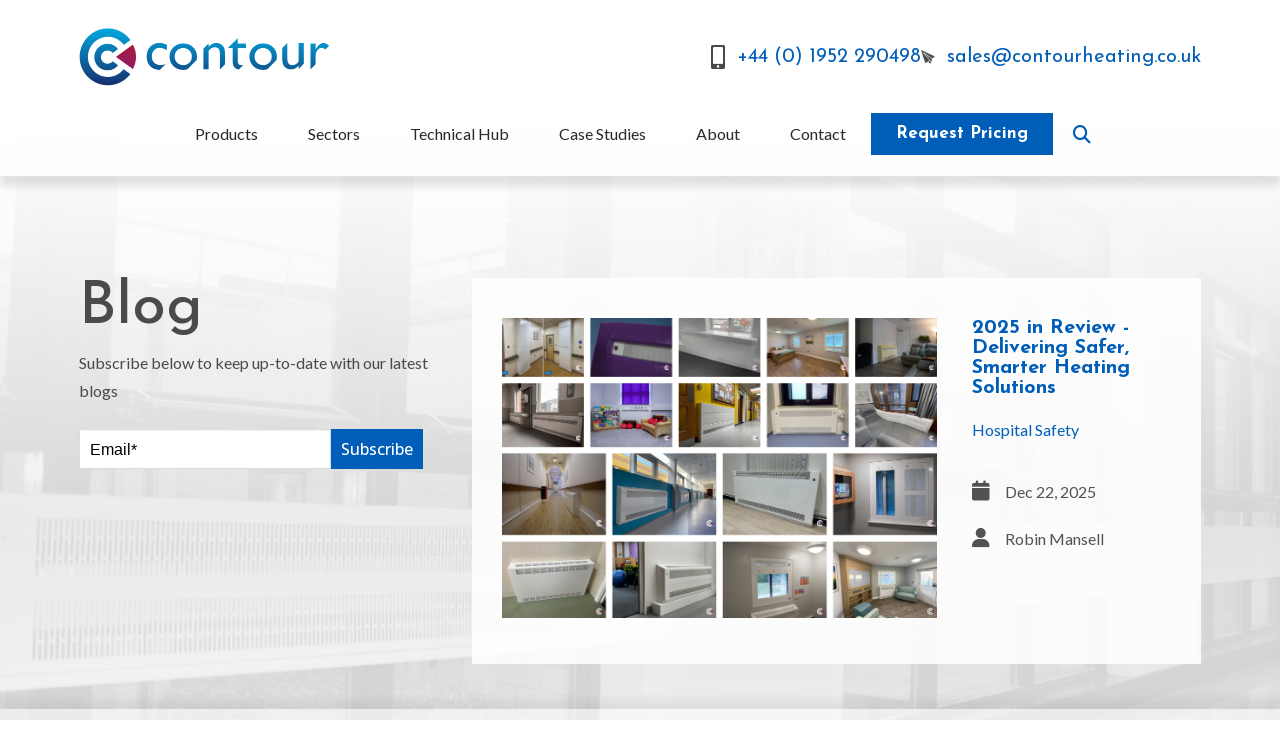

--- FILE ---
content_type: text/html; charset=UTF-8
request_url: https://www.contourheating.co.uk/blog/tag/lst-radiator/page/3
body_size: 19087
content:
<!doctype html><html lang="en-gb"><head>
    <meta charset="utf-8">
    
    <title>LST Radiator And Radiator Cover News | LST Radiator (3)</title>
     
    <link rel="shortcut icon" href="https://www.contourheating.co.uk/hubfs/Contour_Logo_Icon_Colour.png">
    
    <meta name="description" content="LST Radiator | Blogs | Learn about low surface temperature and anti-ligature radiators. Ensure safety and comfort in any environment. (3)">
    <!--     <meta name="viewport" content="width=device-width, initial-scale=1"> -->


    
    
    
    
    
    <script src="https://code.jquery.com/jquery-3.6.1.slim.min.js" integrity="sha256-w8CvhFs7iHNVUtnSP0YKEg00p9Ih13rlL9zGqvLdePA=" crossorigin="anonymous"></script>
    
    <link rel="stylesheet" href="https://cdnjs.cloudflare.com/ajax/libs/font-awesome/6.2.0/css/all.min.css" integrity="sha512-xh6O/CkQoPOWDdYTDqeRdPCVd1SpvCA9XXcUnZS2FmJNp1coAFzvtCN9BmamE+4aHK8yyUHUSCcJHgXloTyT2A==" crossorigin="anonymous" referrerpolicy="no-referrer">
    
    <link rel="stylesheet" href="">
    <script src=""></script>
    
    <script src="https://cdnjs.cloudflare.com/ajax/libs/Swiper/8.4.4/swiper-bundle.min.js" integrity="sha512-k2o1KZdvUi59PUXirfThShW9Gdwtk+jVYum6t7RmyCNAVyF9ozijFpvLEWmpgqkHuqSWpflsLf5+PEW6Lxy/wA==" crossorigin="anonymous" referrerpolicy="no-referrer"></script>
    <link rel="stylesheet" href="https://cdnjs.cloudflare.com/ajax/libs/Swiper/8.4.4/swiper-bundle.css" integrity="sha512-wbWvHguVvzF+YVRdi8jOHFkXFpg7Pabs9NxwNJjEEOjiaEgjoLn6j5+rPzEqIwIroYUMxQTQahy+te87XQStuA==" crossorigin="anonymous" referrerpolicy="no-referrer">
    
    <link src="https://www.contourheating.co.uk/hubfs/contour_assets/slick_slider/slick.css">
    <script src="https://cdn.jsdelivr.net/npm/@creativebulma/bulma-collapsible@1.0.4/dist/js/bulma-collapsible.min.js"></script>

    <!--     magnific -->
    <link rel="stylesheet" href="https://cdnjs.cloudflare.com/ajax/libs/magnific-popup.js/1.1.0/magnific-popup.min.css">


    

    <meta name="viewport" content="width=device-width, initial-scale=1">

    <script src="/hs/hsstatic/jquery-libs/static-1.4/jquery/jquery-1.11.2.js"></script>
<script>hsjQuery = window['jQuery'];</script>
    <meta property="og:description" content="LST Radiator | Blogs | Learn about low surface temperature and anti-ligature radiators. Ensure safety and comfort in any environment. (3)">
    <meta property="og:title" content="LST Radiator And Radiator Cover News | LST Radiator (3)">
    <meta name="twitter:description" content="LST Radiator | Blogs | Learn about low surface temperature and anti-ligature radiators. Ensure safety and comfort in any environment. (3)">
    <meta name="twitter:title" content="LST Radiator And Radiator Cover News | LST Radiator (3)">

    

    
    <style>
a.cta_button{-moz-box-sizing:content-box !important;-webkit-box-sizing:content-box !important;box-sizing:content-box !important;vertical-align:middle}.hs-breadcrumb-menu{list-style-type:none;margin:0px 0px 0px 0px;padding:0px 0px 0px 0px}.hs-breadcrumb-menu-item{float:left;padding:10px 0px 10px 10px}.hs-breadcrumb-menu-divider:before{content:'›';padding-left:10px}.hs-featured-image-link{border:0}.hs-featured-image{float:right;margin:0 0 20px 20px;max-width:50%}@media (max-width: 568px){.hs-featured-image{float:none;margin:0;width:100%;max-width:100%}}.hs-screen-reader-text{clip:rect(1px, 1px, 1px, 1px);height:1px;overflow:hidden;position:absolute !important;width:1px}
</style>

<link rel="stylesheet" href="https://www.contourheating.co.uk/hubfs/hub_generated/template_assets/1/88376423262/1769160027335/template_main.min.css">
<link rel="stylesheet" href="https://www.contourheating.co.uk/hubfs/hub_generated/template_assets/1/88376379023/1769160027825/template_hystmodal.min.css">
<link rel="stylesheet" href="https://www.contourheating.co.uk/hubfs/hub_generated/module_assets/1/91857410889/1768203992685/module_Header_Section.css">

<style>
  #hs_cos_wrapper_module_166858271727320 img.top-header-banner {
  object-fit:cover;
  object-position:top;
  max-height:400px;
}

#hs_cos_wrapper_module_166858271727320 video.top-header-banner {
  width:100%;
  object-fit:cover;
  object-position:top;
  max-height:400px;
}

#hs_cos_wrapper_module_166858271727320 svg.close {
  cursor:pointer;
  position:absolute;
  width:20px;
  height:20px;
  top:10px;
  right:10px;
}
 
</style>

<link rel="stylesheet" href="https://www.contourheating.co.uk/hubfs/hub_generated/module_assets/1/92913647764/1744236959673/module_Hero_Banner_Blog_Index.min.css">
<link rel="stylesheet" href="https://www.contourheating.co.uk/hubfs/hub_generated/module_assets/1/93010318724/1744236961617/module_Blog_Listing.min.css">

<style>
  #hs_cos_wrapper_dnd_area-module-2 .blog-index__post-tag {}

#hs_cos_wrapper_dnd_area-module-2 .blog-index__post-title,
#hs_cos_wrapper_dnd_area-module-2 .blog-index__post-title-link {}

#hs_cos_wrapper_dnd_area-module-2 .blog-index__post-author-name {}

#hs_cos_wrapper_dnd_area-module-2 .blog-index__post-timestamp {}

#hs_cos_wrapper_dnd_area-module-2 .blog-index__post-summary,
#hs_cos_wrapper_dnd_area-module-2 .blog-index__post-summary * {}

#hs_cos_wrapper_dnd_area-module-2 .blog-index__post-button {}

#hs_cos_wrapper_dnd_area-module-2 .blog-index__post-button:hover,
#hs_cos_wrapper_dnd_area-module-2 .blog-index__post-button:focus {}

#hs_cos_wrapper_dnd_area-module-2 .blog-index__post-button:active {}

</style>

<link rel="stylesheet" href="https://www.contourheating.co.uk/hubfs/hub_generated/module_assets/1/93873734402/1744236978287/module_Case_Study_Post_Intro_Section.min.css">
<link rel="stylesheet" href="https://7052064.fs1.hubspotusercontent-na1.net/hubfs/7052064/hub_generated/module_assets/1/-98459521332/1768837106506/module_image_slider_gallery.min.css">
<link rel="stylesheet" href="https://cdn.jsdelivr.net/npm/@splidejs/splide@4.1.2/dist/css/splide.min.css">

    <style>
        #hs_cos_wrapper_widget_6eadb21f-31bf-4908-a560-822fd9adf5c2 .slider__container {}

#hs_cos_wrapper_widget_6eadb21f-31bf-4908-a560-822fd9adf5c2 .hs-gallery-slider-main__arrow .splide__arrow {}

#hs_cos_wrapper_widget_6eadb21f-31bf-4908-a560-822fd9adf5c2 .hs-gallery-slider-main__arrow .splide__arrow svg {}

#hs_cos_wrapper_widget_6eadb21f-31bf-4908-a560-822fd9adf5c2 .splide__slide--image {}

#hs_cos_wrapper_widget_6eadb21f-31bf-4908-a560-822fd9adf5c2 .hs-gallery-slider-main__arrow .splide__arrow--prev svg { transform:scaleX(1); }

#hs_cos_wrapper_widget_6eadb21f-31bf-4908-a560-822fd9adf5c2 .hs-gallery-slider-main__arrow .splide__arrow svg { margin-top:0.25rem; }

#hs_cos_wrapper_widget_6eadb21f-31bf-4908-a560-822fd9adf5c2 .splide__pagination__page,
#hs_cos_wrapper_widget_6eadb21f-31bf-4908-a560-822fd9adf5c2 .splide__toggle {}

    </style>


    <style>
        #hs_cos_wrapper_widget_150309ae-cc08-4bdb-a3fa-60af27b2b25e .slider__container {}

#hs_cos_wrapper_widget_150309ae-cc08-4bdb-a3fa-60af27b2b25e .hs-gallery-slider-main__arrow .splide__arrow {}

#hs_cos_wrapper_widget_150309ae-cc08-4bdb-a3fa-60af27b2b25e .hs-gallery-slider-main__arrow .splide__arrow svg {}

#hs_cos_wrapper_widget_150309ae-cc08-4bdb-a3fa-60af27b2b25e .splide__slide--image {}

#hs_cos_wrapper_widget_150309ae-cc08-4bdb-a3fa-60af27b2b25e .hs-gallery-slider-main__arrow .splide__arrow--prev svg { transform:scaleX(1); }

#hs_cos_wrapper_widget_150309ae-cc08-4bdb-a3fa-60af27b2b25e .hs-gallery-slider-main__arrow .splide__arrow svg { margin-top:0.25rem; }

#hs_cos_wrapper_widget_150309ae-cc08-4bdb-a3fa-60af27b2b25e .splide__pagination__page,
#hs_cos_wrapper_widget_150309ae-cc08-4bdb-a3fa-60af27b2b25e .splide__toggle {}

    </style>


    <style>
        #hs_cos_wrapper_widget_b009f985-3253-4cea-bd7f-a1629b5fd18b .slider__container {}

#hs_cos_wrapper_widget_b009f985-3253-4cea-bd7f-a1629b5fd18b .hs-gallery-slider-main__arrow .splide__arrow {}

#hs_cos_wrapper_widget_b009f985-3253-4cea-bd7f-a1629b5fd18b .hs-gallery-slider-main__arrow .splide__arrow svg {}

#hs_cos_wrapper_widget_b009f985-3253-4cea-bd7f-a1629b5fd18b .splide__slide--image {}

#hs_cos_wrapper_widget_b009f985-3253-4cea-bd7f-a1629b5fd18b .hs-gallery-slider-main__arrow .splide__arrow--prev svg { transform:scaleX(1); }

#hs_cos_wrapper_widget_b009f985-3253-4cea-bd7f-a1629b5fd18b .hs-gallery-slider-main__arrow .splide__arrow svg { margin-top:0.25rem; }

#hs_cos_wrapper_widget_b009f985-3253-4cea-bd7f-a1629b5fd18b .splide__pagination__page,
#hs_cos_wrapper_widget_b009f985-3253-4cea-bd7f-a1629b5fd18b .splide__toggle {}

    </style>


    <style>
        #hs_cos_wrapper_widget_8849487e-845f-4dbe-b97b-22ca817703e9 .slider__container {}

#hs_cos_wrapper_widget_8849487e-845f-4dbe-b97b-22ca817703e9 .hs-gallery-slider-main__arrow .splide__arrow {}

#hs_cos_wrapper_widget_8849487e-845f-4dbe-b97b-22ca817703e9 .hs-gallery-slider-main__arrow .splide__arrow svg {}

#hs_cos_wrapper_widget_8849487e-845f-4dbe-b97b-22ca817703e9 .splide__slide--image {}

#hs_cos_wrapper_widget_8849487e-845f-4dbe-b97b-22ca817703e9 .hs-gallery-slider-main__arrow .splide__arrow--prev svg { transform:scaleX(1); }

#hs_cos_wrapper_widget_8849487e-845f-4dbe-b97b-22ca817703e9 .hs-gallery-slider-main__arrow .splide__arrow svg { margin-top:0.25rem; }

#hs_cos_wrapper_widget_8849487e-845f-4dbe-b97b-22ca817703e9 .splide__pagination__page,
#hs_cos_wrapper_widget_8849487e-845f-4dbe-b97b-22ca817703e9 .splide__toggle {}

    </style>


    <style>
        #hs_cos_wrapper_widget_ba7fa2b6-84ed-47e2-80dc-5990013db554 .slider__container {}

#hs_cos_wrapper_widget_ba7fa2b6-84ed-47e2-80dc-5990013db554 .hs-gallery-slider-main__arrow .splide__arrow {}

#hs_cos_wrapper_widget_ba7fa2b6-84ed-47e2-80dc-5990013db554 .hs-gallery-slider-main__arrow .splide__arrow svg {}

#hs_cos_wrapper_widget_ba7fa2b6-84ed-47e2-80dc-5990013db554 .splide__slide--image {}

#hs_cos_wrapper_widget_ba7fa2b6-84ed-47e2-80dc-5990013db554 .hs-gallery-slider-main__arrow .splide__arrow--prev svg { transform:scaleX(1); }

#hs_cos_wrapper_widget_ba7fa2b6-84ed-47e2-80dc-5990013db554 .hs-gallery-slider-main__arrow .splide__arrow svg { margin-top:0.25rem; }

#hs_cos_wrapper_widget_ba7fa2b6-84ed-47e2-80dc-5990013db554 .splide__pagination__page,
#hs_cos_wrapper_widget_ba7fa2b6-84ed-47e2-80dc-5990013db554 .splide__toggle {}

    </style>


    <style>
        #hs_cos_wrapper_widget_6d515e4c-7036-4c65-a46a-254cce0755e3 .slider__container {}

#hs_cos_wrapper_widget_6d515e4c-7036-4c65-a46a-254cce0755e3 .hs-gallery-slider-main__arrow .splide__arrow {}

#hs_cos_wrapper_widget_6d515e4c-7036-4c65-a46a-254cce0755e3 .hs-gallery-slider-main__arrow .splide__arrow svg {}

#hs_cos_wrapper_widget_6d515e4c-7036-4c65-a46a-254cce0755e3 .splide__slide--image {}

#hs_cos_wrapper_widget_6d515e4c-7036-4c65-a46a-254cce0755e3 .hs-gallery-slider-main__arrow .splide__arrow--prev svg { transform:scaleX(1); }

#hs_cos_wrapper_widget_6d515e4c-7036-4c65-a46a-254cce0755e3 .hs-gallery-slider-main__arrow .splide__arrow svg { margin-top:0.25rem; }

#hs_cos_wrapper_widget_6d515e4c-7036-4c65-a46a-254cce0755e3 .splide__pagination__page,
#hs_cos_wrapper_widget_6d515e4c-7036-4c65-a46a-254cce0755e3 .splide__toggle {}

    </style>


    <style>
        #hs_cos_wrapper_widget_0b5e35ee-9c7e-4bc8-be94-76fd227b89cc .slider__container {}

#hs_cos_wrapper_widget_0b5e35ee-9c7e-4bc8-be94-76fd227b89cc .hs-gallery-slider-main__arrow .splide__arrow {}

#hs_cos_wrapper_widget_0b5e35ee-9c7e-4bc8-be94-76fd227b89cc .hs-gallery-slider-main__arrow .splide__arrow svg {}

#hs_cos_wrapper_widget_0b5e35ee-9c7e-4bc8-be94-76fd227b89cc .splide__slide--image {}

#hs_cos_wrapper_widget_0b5e35ee-9c7e-4bc8-be94-76fd227b89cc .hs-gallery-slider-main__arrow .splide__arrow--prev svg { transform:scaleX(1); }

#hs_cos_wrapper_widget_0b5e35ee-9c7e-4bc8-be94-76fd227b89cc .hs-gallery-slider-main__arrow .splide__arrow svg { margin-top:0.25rem; }

#hs_cos_wrapper_widget_0b5e35ee-9c7e-4bc8-be94-76fd227b89cc .splide__pagination__page,
#hs_cos_wrapper_widget_0b5e35ee-9c7e-4bc8-be94-76fd227b89cc .splide__toggle {}

    </style>


    <style>
        #hs_cos_wrapper_widget_e1c2db5a-1a60-4088-8a47-7f8995c6f837 .slider__container {}

#hs_cos_wrapper_widget_e1c2db5a-1a60-4088-8a47-7f8995c6f837 .hs-gallery-slider-main__arrow .splide__arrow {}

#hs_cos_wrapper_widget_e1c2db5a-1a60-4088-8a47-7f8995c6f837 .hs-gallery-slider-main__arrow .splide__arrow svg {}

#hs_cos_wrapper_widget_e1c2db5a-1a60-4088-8a47-7f8995c6f837 .splide__slide--image {}

#hs_cos_wrapper_widget_e1c2db5a-1a60-4088-8a47-7f8995c6f837 .hs-gallery-slider-main__arrow .splide__arrow--prev svg { transform:scaleX(1); }

#hs_cos_wrapper_widget_e1c2db5a-1a60-4088-8a47-7f8995c6f837 .hs-gallery-slider-main__arrow .splide__arrow svg { margin-top:0.25rem; }

#hs_cos_wrapper_widget_e1c2db5a-1a60-4088-8a47-7f8995c6f837 .splide__pagination__page,
#hs_cos_wrapper_widget_e1c2db5a-1a60-4088-8a47-7f8995c6f837 .splide__toggle {}

    </style>


    <style>
        #hs_cos_wrapper_widget_26c6dede-be55-48e2-bd2a-357063fa2c36 .slider__container {}

#hs_cos_wrapper_widget_26c6dede-be55-48e2-bd2a-357063fa2c36 .hs-gallery-slider-main__arrow .splide__arrow {}

#hs_cos_wrapper_widget_26c6dede-be55-48e2-bd2a-357063fa2c36 .hs-gallery-slider-main__arrow .splide__arrow svg {}

#hs_cos_wrapper_widget_26c6dede-be55-48e2-bd2a-357063fa2c36 .splide__slide--image {}

#hs_cos_wrapper_widget_26c6dede-be55-48e2-bd2a-357063fa2c36 .hs-gallery-slider-main__arrow .splide__arrow--prev svg { transform:scaleX(1); }

#hs_cos_wrapper_widget_26c6dede-be55-48e2-bd2a-357063fa2c36 .hs-gallery-slider-main__arrow .splide__arrow svg { margin-top:0.25rem; }

#hs_cos_wrapper_widget_26c6dede-be55-48e2-bd2a-357063fa2c36 .splide__pagination__page,
#hs_cos_wrapper_widget_26c6dede-be55-48e2-bd2a-357063fa2c36 .splide__toggle {}

    </style>


    <style>
        #hs_cos_wrapper_widget_634b9373-3f5c-458f-bca9-9b316f3d9cb7 .slider__container {}

#hs_cos_wrapper_widget_634b9373-3f5c-458f-bca9-9b316f3d9cb7 .hs-gallery-slider-main__arrow .splide__arrow {}

#hs_cos_wrapper_widget_634b9373-3f5c-458f-bca9-9b316f3d9cb7 .hs-gallery-slider-main__arrow .splide__arrow svg {}

#hs_cos_wrapper_widget_634b9373-3f5c-458f-bca9-9b316f3d9cb7 .splide__slide--image {}

#hs_cos_wrapper_widget_634b9373-3f5c-458f-bca9-9b316f3d9cb7 .hs-gallery-slider-main__arrow .splide__arrow--prev svg { transform:scaleX(1); }

#hs_cos_wrapper_widget_634b9373-3f5c-458f-bca9-9b316f3d9cb7 .hs-gallery-slider-main__arrow .splide__arrow svg { margin-top:0.25rem; }

#hs_cos_wrapper_widget_634b9373-3f5c-458f-bca9-9b316f3d9cb7 .splide__pagination__page,
#hs_cos_wrapper_widget_634b9373-3f5c-458f-bca9-9b316f3d9cb7 .splide__toggle {}

#hs_cos_wrapper_widget_634b9373-3f5c-458f-bca9-9b316f3d9cb7 .hs-gallery-slider-nav__arrow .splide__arrow {}

#hs_cos_wrapper_widget_634b9373-3f5c-458f-bca9-9b316f3d9cb7 .hs-gallery-slider-nav__arrow .splide__arrow svg {}

#hs_cos_wrapper_widget_634b9373-3f5c-458f-bca9-9b316f3d9cb7 .hs-gallery-slider-nav__arrow .splide__arrow--prev svg { transform:scaleX(1); }

#hs_cos_wrapper_widget_634b9373-3f5c-458f-bca9-9b316f3d9cb7 .hs-gallery-slider-nav__arrow .splide__arrow svg { margin-top:0.25rem; }

#hs_cos_wrapper_widget_634b9373-3f5c-458f-bca9-9b316f3d9cb7 .splide__slide--nav-image { aspect-ratio:16/9; }

    </style>


    <style>
        #hs_cos_wrapper_widget_d684c5f4-82bb-4d93-8147-563edc02480d .slider__container {}

#hs_cos_wrapper_widget_d684c5f4-82bb-4d93-8147-563edc02480d .hs-gallery-slider-main__arrow .splide__arrow {}

#hs_cos_wrapper_widget_d684c5f4-82bb-4d93-8147-563edc02480d .hs-gallery-slider-main__arrow .splide__arrow svg {}

#hs_cos_wrapper_widget_d684c5f4-82bb-4d93-8147-563edc02480d .splide__slide--image {}

#hs_cos_wrapper_widget_d684c5f4-82bb-4d93-8147-563edc02480d .hs-gallery-slider-main__arrow .splide__arrow--prev svg { transform:scaleX(1); }

#hs_cos_wrapper_widget_d684c5f4-82bb-4d93-8147-563edc02480d .hs-gallery-slider-main__arrow .splide__arrow svg { margin-top:0.25rem; }

#hs_cos_wrapper_widget_d684c5f4-82bb-4d93-8147-563edc02480d .splide__pagination__page,
#hs_cos_wrapper_widget_d684c5f4-82bb-4d93-8147-563edc02480d .splide__toggle {}

    </style>

<link rel="stylesheet" href="https://www.contourheating.co.uk/hubfs/hub_generated/module_assets/1/93458889222/1744236965876/module_blog-pagination.min.css">
<link rel="stylesheet" href="https://www.contourheating.co.uk/hubfs/hub_generated/module_assets/1/91861823266/1744236923529/module_Footer_Section.min.css">
    
    <script data-gallery_slider-config="config_widget_6eadb21f-31bf-4908-a560-822fd9adf5c2" type="application/json">
    {
        "instance_name": "config_widget_6eadb21f-31bf-4908-a560-822fd9adf5c2",
        "show_thumbnails": "false",
        "show_main_arrows": "false",
        "show_dots": "false",
        "loop_slides": "false",
        "auto_advance": "false",
        "image_transition": "slide",
        "auto_advance_speed_seconds": "5",
        "slides_sizing": "natural",
        "slides_caption_position": "",
        "thumbnail_width": "270",
        "slides_per_page": 1,
        "gap_between_slides": "15",
        "direction": "ltr",
        "splide_i18n": {
            "prev": "Previous slide",
            "next": "Next slide",
            "first": "Go to first slide",
            "slideX": "Go to slide %s",
            "pageX": "Go to page %s",
            "play": "Start autoplay",
            "pause": "Pause autoplay",
            "carousel": "carousel",
            "select": "Select a slide to show",
            "slide": "slide",
            "slideLabel": "%s of %s"
        }
    }
    </script>


    <script data-gallery_slider-config="config_widget_150309ae-cc08-4bdb-a3fa-60af27b2b25e" type="application/json">
    {
        "instance_name": "config_widget_150309ae-cc08-4bdb-a3fa-60af27b2b25e",
        "show_thumbnails": "false",
        "show_main_arrows": "false",
        "show_dots": "false",
        "loop_slides": "false",
        "auto_advance": "false",
        "image_transition": "slide",
        "auto_advance_speed_seconds": "5",
        "slides_sizing": "natural",
        "slides_caption_position": "",
        "thumbnail_width": "270",
        "slides_per_page": 1,
        "gap_between_slides": "15",
        "direction": "ltr",
        "splide_i18n": {
            "prev": "Previous slide",
            "next": "Next slide",
            "first": "Go to first slide",
            "slideX": "Go to slide %s",
            "pageX": "Go to page %s",
            "play": "Start autoplay",
            "pause": "Pause autoplay",
            "carousel": "carousel",
            "select": "Select a slide to show",
            "slide": "slide",
            "slideLabel": "%s of %s"
        }
    }
    </script>


    <script data-gallery_slider-config="config_widget_b009f985-3253-4cea-bd7f-a1629b5fd18b" type="application/json">
    {
        "instance_name": "config_widget_b009f985-3253-4cea-bd7f-a1629b5fd18b",
        "show_thumbnails": "false",
        "show_main_arrows": "false",
        "show_dots": "false",
        "loop_slides": "false",
        "auto_advance": "false",
        "image_transition": "slide",
        "auto_advance_speed_seconds": "5",
        "slides_sizing": "natural",
        "slides_caption_position": "",
        "thumbnail_width": "270",
        "slides_per_page": 1,
        "gap_between_slides": "15",
        "direction": "ltr",
        "splide_i18n": {
            "prev": "Previous slide",
            "next": "Next slide",
            "first": "Go to first slide",
            "slideX": "Go to slide %s",
            "pageX": "Go to page %s",
            "play": "Start autoplay",
            "pause": "Pause autoplay",
            "carousel": "carousel",
            "select": "Select a slide to show",
            "slide": "slide",
            "slideLabel": "%s of %s"
        }
    }
    </script>


    <script data-gallery_slider-config="config_widget_8849487e-845f-4dbe-b97b-22ca817703e9" type="application/json">
    {
        "instance_name": "config_widget_8849487e-845f-4dbe-b97b-22ca817703e9",
        "show_thumbnails": "false",
        "show_main_arrows": "false",
        "show_dots": "false",
        "loop_slides": "false",
        "auto_advance": "false",
        "image_transition": "slide",
        "auto_advance_speed_seconds": "5",
        "slides_sizing": "natural",
        "slides_caption_position": "",
        "thumbnail_width": "270",
        "slides_per_page": 1,
        "gap_between_slides": "15",
        "direction": "ltr",
        "splide_i18n": {
            "prev": "Previous slide",
            "next": "Next slide",
            "first": "Go to first slide",
            "slideX": "Go to slide %s",
            "pageX": "Go to page %s",
            "play": "Start autoplay",
            "pause": "Pause autoplay",
            "carousel": "carousel",
            "select": "Select a slide to show",
            "slide": "slide",
            "slideLabel": "%s of %s"
        }
    }
    </script>

<script type="application/ld+json">
{"@context":"https://schema.org","@type":"VideoObject","contentUrl":"https://3985489.fs1.hubspotusercontent-na1.net/hubfs/3985489/destruction%20testing.mp4","dateModified":"2025-09-11T07:43:30.906Z","duration":"PT1M17.68S","height":1080,"name":"destruction testing","thumbnailUrl":"https://3985489.fs1.hubspotusercontent-na1.net/hubfs/3985489/destruction%20testing.mp4/medium.jpg?t=1757576608798","uploadDate":"2025-09-11T07:41:11.511Z","width":1920}</script>


    <script data-gallery_slider-config="config_widget_ba7fa2b6-84ed-47e2-80dc-5990013db554" type="application/json">
    {
        "instance_name": "config_widget_ba7fa2b6-84ed-47e2-80dc-5990013db554",
        "show_thumbnails": "false",
        "show_main_arrows": "false",
        "show_dots": "false",
        "loop_slides": "false",
        "auto_advance": "false",
        "image_transition": "slide",
        "auto_advance_speed_seconds": "5",
        "slides_sizing": "natural",
        "slides_caption_position": "",
        "thumbnail_width": "270",
        "slides_per_page": 1,
        "gap_between_slides": "15",
        "direction": "ltr",
        "splide_i18n": {
            "prev": "Previous slide",
            "next": "Next slide",
            "first": "Go to first slide",
            "slideX": "Go to slide %s",
            "pageX": "Go to page %s",
            "play": "Start autoplay",
            "pause": "Pause autoplay",
            "carousel": "carousel",
            "select": "Select a slide to show",
            "slide": "slide",
            "slideLabel": "%s of %s"
        }
    }
    </script>


    <script data-gallery_slider-config="config_widget_6d515e4c-7036-4c65-a46a-254cce0755e3" type="application/json">
    {
        "instance_name": "config_widget_6d515e4c-7036-4c65-a46a-254cce0755e3",
        "show_thumbnails": "false",
        "show_main_arrows": "false",
        "show_dots": "false",
        "loop_slides": "false",
        "auto_advance": "false",
        "image_transition": "slide",
        "auto_advance_speed_seconds": "5",
        "slides_sizing": "natural",
        "slides_caption_position": "",
        "thumbnail_width": "270",
        "slides_per_page": 1,
        "gap_between_slides": "15",
        "direction": "ltr",
        "splide_i18n": {
            "prev": "Previous slide",
            "next": "Next slide",
            "first": "Go to first slide",
            "slideX": "Go to slide %s",
            "pageX": "Go to page %s",
            "play": "Start autoplay",
            "pause": "Pause autoplay",
            "carousel": "carousel",
            "select": "Select a slide to show",
            "slide": "slide",
            "slideLabel": "%s of %s"
        }
    }
    </script>


    <script data-gallery_slider-config="config_widget_0b5e35ee-9c7e-4bc8-be94-76fd227b89cc" type="application/json">
    {
        "instance_name": "config_widget_0b5e35ee-9c7e-4bc8-be94-76fd227b89cc",
        "show_thumbnails": "false",
        "show_main_arrows": "false",
        "show_dots": "false",
        "loop_slides": "false",
        "auto_advance": "false",
        "image_transition": "slide",
        "auto_advance_speed_seconds": "5",
        "slides_sizing": "natural",
        "slides_caption_position": "",
        "thumbnail_width": "270",
        "slides_per_page": 1,
        "gap_between_slides": "15",
        "direction": "ltr",
        "splide_i18n": {
            "prev": "Previous slide",
            "next": "Next slide",
            "first": "Go to first slide",
            "slideX": "Go to slide %s",
            "pageX": "Go to page %s",
            "play": "Start autoplay",
            "pause": "Pause autoplay",
            "carousel": "carousel",
            "select": "Select a slide to show",
            "slide": "slide",
            "slideLabel": "%s of %s"
        }
    }
    </script>


    <script data-gallery_slider-config="config_widget_e1c2db5a-1a60-4088-8a47-7f8995c6f837" type="application/json">
    {
        "instance_name": "config_widget_e1c2db5a-1a60-4088-8a47-7f8995c6f837",
        "show_thumbnails": "false",
        "show_main_arrows": "false",
        "show_dots": "false",
        "loop_slides": "false",
        "auto_advance": "false",
        "image_transition": "slide",
        "auto_advance_speed_seconds": "5",
        "slides_sizing": "natural",
        "slides_caption_position": "",
        "thumbnail_width": "270",
        "slides_per_page": 1,
        "gap_between_slides": "15",
        "direction": "ltr",
        "splide_i18n": {
            "prev": "Previous slide",
            "next": "Next slide",
            "first": "Go to first slide",
            "slideX": "Go to slide %s",
            "pageX": "Go to page %s",
            "play": "Start autoplay",
            "pause": "Pause autoplay",
            "carousel": "carousel",
            "select": "Select a slide to show",
            "slide": "slide",
            "slideLabel": "%s of %s"
        }
    }
    </script>


    <script data-gallery_slider-config="config_widget_26c6dede-be55-48e2-bd2a-357063fa2c36" type="application/json">
    {
        "instance_name": "config_widget_26c6dede-be55-48e2-bd2a-357063fa2c36",
        "show_thumbnails": "false",
        "show_main_arrows": "false",
        "show_dots": "false",
        "loop_slides": "false",
        "auto_advance": "false",
        "image_transition": "slide",
        "auto_advance_speed_seconds": "5",
        "slides_sizing": "natural",
        "slides_caption_position": "",
        "thumbnail_width": "270",
        "slides_per_page": 1,
        "gap_between_slides": "15",
        "direction": "ltr",
        "splide_i18n": {
            "prev": "Previous slide",
            "next": "Next slide",
            "first": "Go to first slide",
            "slideX": "Go to slide %s",
            "pageX": "Go to page %s",
            "play": "Start autoplay",
            "pause": "Pause autoplay",
            "carousel": "carousel",
            "select": "Select a slide to show",
            "slide": "slide",
            "slideLabel": "%s of %s"
        }
    }
    </script>

<script type="application/ld+json">
{"@context":"https://schema.org","@type":"VideoObject","contentUrl":"https://3985489.fs1.hubspotusercontent-na1.net/hubfs/3985489/radiator%20guard%20material%20thickness.mp4","dateModified":"2025-09-02T12:50:25.296Z","duration":"PT30S","height":1280,"name":"radiator guard material thickness","thumbnailUrl":"https://3985489.fs1.hubspotusercontent-na1.net/hubfs/3985489/radiator%20guard%20material%20thickness.mp4/medium.jpg?t=1756817399518","uploadDate":"2025-09-02T12:49:40.770Z","width":720}</script>


    <script data-gallery_slider-config="config_widget_634b9373-3f5c-458f-bca9-9b316f3d9cb7" type="application/json">
    {
        "instance_name": "config_widget_634b9373-3f5c-458f-bca9-9b316f3d9cb7",
        "show_thumbnails": "true",
        "show_main_arrows": "true",
        "show_dots": "true",
        "loop_slides": "true",
        "auto_advance": "true",
        "image_transition": "slide",
        "auto_advance_speed_seconds": "5",
        "slides_sizing": "natural",
        "slides_caption_position": "",
        "thumbnail_width": "270",
        "slides_per_page": 1,
        "gap_between_slides": "15",
        "direction": "ltr",
        "splide_i18n": {
            "prev": "Previous slide",
            "next": "Next slide",
            "first": "Go to first slide",
            "slideX": "Go to slide %s",
            "pageX": "Go to page %s",
            "play": "Start autoplay",
            "pause": "Pause autoplay",
            "carousel": "carousel",
            "select": "Select a slide to show",
            "slide": "slide",
            "slideLabel": "%s of %s"
        }
    }
    </script>


    <script data-gallery_slider-config="config_widget_d684c5f4-82bb-4d93-8147-563edc02480d" type="application/json">
    {
        "instance_name": "config_widget_d684c5f4-82bb-4d93-8147-563edc02480d",
        "show_thumbnails": "false",
        "show_main_arrows": "false",
        "show_dots": "false",
        "loop_slides": "false",
        "auto_advance": "false",
        "image_transition": "slide",
        "auto_advance_speed_seconds": "5",
        "slides_sizing": "natural",
        "slides_caption_position": "",
        "thumbnail_width": "270",
        "slides_per_page": 1,
        "gap_between_slides": "15",
        "direction": "ltr",
        "splide_i18n": {
            "prev": "Previous slide",
            "next": "Next slide",
            "first": "Go to first slide",
            "slideX": "Go to slide %s",
            "pageX": "Go to page %s",
            "play": "Start autoplay",
            "pause": "Pause autoplay",
            "carousel": "carousel",
            "select": "Select a slide to show",
            "slide": "slide",
            "slideLabel": "%s of %s"
        }
    }
    </script>


    
<!--  Added by GoogleAnalytics integration -->
<script>
var _hsp = window._hsp = window._hsp || [];
_hsp.push(['addPrivacyConsentListener', function(consent) { if (consent.allowed || (consent.categories && consent.categories.analytics)) {
  (function(i,s,o,g,r,a,m){i['GoogleAnalyticsObject']=r;i[r]=i[r]||function(){
  (i[r].q=i[r].q||[]).push(arguments)},i[r].l=1*new Date();a=s.createElement(o),
  m=s.getElementsByTagName(o)[0];a.async=1;a.src=g;m.parentNode.insertBefore(a,m)
})(window,document,'script','//www.google-analytics.com/analytics.js','ga');
  ga('create','UA-1419552-3','auto');
  ga('send','pageview');
}}]);
</script>

<!-- /Added by GoogleAnalytics integration -->


<script type="text/javascript" src="https://www.acuteinspiration-inventive.com/js/805139.js"></script>
<noscript>&lt;img  alt="" src="https://www.acuteinspiration-inventive.com/805139.png" style="display:none;"&gt;</noscript>
<meta name="twitter:site" content="@Contour_Heating">
<link rel="prev" href="https://www.contourheating.co.uk/blog/tag/lst-radiator/page/2">
<link rel="next" href="https://www.contourheating.co.uk/blog/tag/lst-radiator/page/4">
<meta property="og:url" content="https://www.contourheating.co.uk/blog/tag/lst-radiator">
<meta property="og:type" content="blog">
<meta name="twitter:card" content="summary">
<link rel="alternate" type="application/rss+xml" href="https://www.contourheating.co.uk/blog/rss.xml">
<meta name="twitter:domain" content="www.contourheating.co.uk">
<script src="//platform.linkedin.com/in.js" type="text/javascript">
    lang: en_US
</script>

<meta http-equiv="content-language" content="en-gb">






  <meta name="generator" content="HubSpot"></head>
  <body>

    <div class="body-wrapper   hs-content-id-100571142923 hs-blog-listing hs-blog-id-5551691876 thcss">
      
      
      <div data-global-resource-path="CH2022/templates/partials/header.html"><header class="header">
  <div id="hs_cos_wrapper_module_166858271727320" class="hs_cos_wrapper hs_cos_wrapper_widget hs_cos_wrapper_type_module" style="" data-hs-cos-general-type="widget" data-hs-cos-type="module">

<div class="header-wrap is-live">
  
  <div class="top-header pt-3 ">
    
    <div class="container">
      <div class="top-header-inner mt-4">
        <ul>
          <li class="logo-container">
            <a class="logo" href="https://www.contourheating.co.uk"> <img src="https://www.contourheating.co.uk/hubfs/contour-logo-rgb%20(1)-1.png" alt="contour-logo">
            </a>
          </li>
          <li class="flexible-margin">
            <a href="tel:4401952290498">
              <img src="https://www.contourheating.co.uk/hubfs/telephone-icon.png" alt="telephone-icon">
              <span>+44 (0) 1952 290498</span> </a></li>
          <li><a href="mailto:sales@contourheating.co.uk"> <img src="https://www.contourheating.co.uk/hubfs/email-icon.png" alt="email-icon">
            <span>sales@contourheating.co.uk</span> </a></li>
        </ul>
      </div>
    </div>
  </div>
  <div class="menu-header">
    <div class="container">
      <div class="menu-header-inner">
        <div class="main-menu">
          <span id="hs_cos_wrapper_module_166858271727320_" class="hs_cos_wrapper hs_cos_wrapper_widget hs_cos_wrapper_type_menu" style="" data-hs-cos-general-type="widget" data-hs-cos-type="menu"><div id="hs_menu_wrapper_module_166858271727320_" class="hs-menu-wrapper active-branch flyouts hs-menu-flow-horizontal" role="navigation" data-sitemap-name="default" data-menu-id="91857717854" aria-label="Navigation Menu">
 <ul role="menu">
  <li class="hs-menu-item hs-menu-depth-1" role="none"><a href="https://www.contourheating.co.uk/products" role="menuitem">Products</a></li>
  <li class="hs-menu-item hs-menu-depth-1" role="none"><a href="https://www.contourheating.co.uk/sectors" role="menuitem">Sectors</a></li>
  <li class="hs-menu-item hs-menu-depth-1 hs-item-has-children" role="none"><a href="https://www.contourheating.co.uk/technical-hub" aria-haspopup="true" aria-expanded="false" role="menuitem">Technical Hub</a>
   <ul role="menu" class="hs-menu-children-wrapper">
    <li class="hs-menu-item hs-menu-depth-2" role="none"><a href="https://www.contourheating.co.uk/resource-and-download-centre" role="menuitem">Download Centre</a></li>
    <li class="hs-menu-item hs-menu-depth-2" role="none"><a href="https://www.contourheating.co.uk/nbs-bimstore" role="menuitem">NBS &amp; BIM</a></li>
    <li class="hs-menu-item hs-menu-depth-2" role="none"><a href="https://www.contourheating.co.uk/video-library-for-heating-systems" role="menuitem">Video Library</a></li>
    <li class="hs-menu-item hs-menu-depth-2" role="none"><a href="https://www.contourheating.co.uk/resources-for-heating-systems" role="menuitem">Resources</a></li>
    <li class="hs-menu-item hs-menu-depth-2" role="none"><a href="https://www.contourheating.co.uk/biocote-anti-microbial" role="menuitem">BioCote</a></li>
    <li class="hs-menu-item hs-menu-depth-2" role="none"><a href="https://www.contourheating.co.uk/blog" role="menuitem">Blog</a></li>
    <li class="hs-menu-item hs-menu-depth-2" role="none"><a href="https://www.contourheating.co.uk/faqs" role="menuitem">FAQs</a></li>
   </ul></li>
  <li class="hs-menu-item hs-menu-depth-1" role="none"><a href="https://www.contourheating.co.uk/case-studies" role="menuitem">Case Studies</a></li>
  <li class="hs-menu-item hs-menu-depth-1" role="none"><a href="https://www.contourheating.co.uk/about-us" role="menuitem">About</a></li>
  <li class="hs-menu-item hs-menu-depth-1 hs-item-has-children" role="none"><a href="https://www.contourheating.co.uk/contact-us" aria-haspopup="true" aria-expanded="false" role="menuitem">Contact</a>
   <ul role="menu" class="hs-menu-children-wrapper">
    <li class="hs-menu-item hs-menu-depth-2" role="none"><a href="https://www.contourheating.co.uk/request-pricing" role="menuitem">Pricing</a></li>
    <li class="hs-menu-item hs-menu-depth-2" role="none"><a href="https://www.contourheating.co.uk/arrange-a-survey" role="menuitem">Arrange a Survey</a></li>
    <li class="hs-menu-item hs-menu-depth-2" role="none"><a href="https://www.contourheating.co.uk/become-an-installer" role="menuitem">Become an Installer</a></li>
   </ul></li>
 </ul>
</div></span>
          <div class="header-cta">
            
            <span id="hs_cos_wrapper_module_166858271727320_" class="hs_cos_wrapper hs_cos_wrapper_widget hs_cos_wrapper_type_cta" style="" data-hs-cos-general-type="widget" data-hs-cos-type="cta"><!--HubSpot Call-to-Action Code --><span class="hs-cta-wrapper" id="hs-cta-wrapper-583c5509-8f81-45b1-bd0f-0bcd2d40e19b"><span class="hs-cta-node hs-cta-583c5509-8f81-45b1-bd0f-0bcd2d40e19b" id="hs-cta-583c5509-8f81-45b1-bd0f-0bcd2d40e19b"><!--[if lte IE 8]><div id="hs-cta-ie-element"></div><![endif]--><a href="https://cta-redirect.hubspot.com/cta/redirect/3985489/583c5509-8f81-45b1-bd0f-0bcd2d40e19b"><img class="hs-cta-img" id="hs-cta-img-583c5509-8f81-45b1-bd0f-0bcd2d40e19b" style="border-width:0px;" src="https://no-cache.hubspot.com/cta/default/3985489/583c5509-8f81-45b1-bd0f-0bcd2d40e19b.png" alt="Request Pricing"></a></span><script charset="utf-8" src="/hs/cta/cta/current.js"></script><script type="text/javascript"> hbspt.cta._relativeUrls=true;hbspt.cta.load(3985489, '583c5509-8f81-45b1-bd0f-0bcd2d40e19b', {"useNewLoader":"true","region":"na1"}); </script></span><!-- end HubSpot Call-to-Action Code --></span>
            
            
          </div>
          <div class="header-search">
            <button class="search-toggle" type="button" aria-label="Search-Icon"><i class="fa fa-search" aria-hidden="true"></i></button>
            <form class="search-bar is-hidden" data-hs-do-not-collect="true" action="/hs-search-results">
              <input type="text" class="hs-search-field__input" name="term" autocomplete="off" aria-label="Search" placeholder="Search">
              <button class="search-button" aria-label="Search"><i class="fa fa-arrow-right" aria-hidden="true"></i></button>
            </form>
          </div>
        </div>
        <div class="res-menu custom-menu-primary">
          <span id="hs_cos_wrapper_module_166858271727320_" class="hs_cos_wrapper hs_cos_wrapper_widget hs_cos_wrapper_type_menu" style="" data-hs-cos-general-type="widget" data-hs-cos-type="menu"><div id="hs_menu_wrapper_module_166858271727320_" class="hs-menu-wrapper active-branch flyouts hs-menu-flow-horizontal" role="navigation" data-sitemap-name="default" data-menu-id="93732366440" aria-label="Navigation Menu">
 <ul role="menu">
  <li class="hs-menu-item hs-menu-depth-1 hs-item-has-children" role="none"><a href="https://www.contourheating.co.uk/products" aria-haspopup="true" aria-expanded="false" role="menuitem">Products</a>
   <ul role="menu" class="hs-menu-children-wrapper">
    <li class="hs-menu-item hs-menu-depth-2 hs-item-has-children" role="none"><a href="https://www.contourheating.co.uk/products/lst-radiators" role="menuitem">LST Radiators</a>
     <ul role="menu" class="hs-menu-children-wrapper">
      <li class="hs-menu-item hs-menu-depth-3 hs-item-has-children" role="none"><a href="https://www.contourheating.co.uk/products/lst-radiators/deepclean" role="menuitem">DeepClean</a>
       <ul role="menu" class="hs-menu-children-wrapper">
        <li class="hs-menu-item hs-menu-depth-4" role="none"><a href="https://www.contourheating.co.uk/products/lst-radiators/deepclean/wall-mounted-sloping-top/" role="menuitem">Sloped Top Wall Mounted</a></li>
        <li class="hs-menu-item hs-menu-depth-4" role="none"><a href="https://www.contourheating.co.uk/products/lst-radiators/deepclean/wall-mounted-flat-top/" role="menuitem">Flat Top Wall Mounted</a></li>
        <li class="hs-menu-item hs-menu-depth-4" role="none"><a href="https://www.contourheating.co.uk/products/lst-radiators/deepclean/floor-mounted-sloping-top/" role="menuitem">Sloped Top Floor Mounted</a></li>
        <li class="hs-menu-item hs-menu-depth-4" role="none"><a href="https://www.contourheating.co.uk/products/lst-radiators/deepclean/floor-mounted-flat-top/" role="menuitem">Flat Top Floor Mounted</a></li>
        <li class="hs-menu-item hs-menu-depth-4" role="none"><a href="https://www.contourheating.co.uk/products/lst-radiators/deepclean/vertical/" role="menuitem">Vertical</a></li>
        <li class="hs-menu-item hs-menu-depth-4" role="none"><a href="https://www.contourheating.co.uk/products/lst-radiators/deepclean/triple-fin/" role="menuitem">Triple Fin</a></li>
       </ul></li>
      <li class="hs-menu-item hs-menu-depth-3 hs-item-has-children" role="none"><a href="https://www.contourheating.co.uk/products/lst-radiators/deepclean-extra" role="menuitem">DeepClean Extra</a>
       <ul role="menu" class="hs-menu-children-wrapper">
        <li class="hs-menu-item hs-menu-depth-4" role="none"><a href="https://www.contourheating.co.uk/products/lst-radiators/deepclean-extra/wall-mounted-sloping-top/" role="menuitem">Sloped Top Wall Mounted</a></li>
        <li class="hs-menu-item hs-menu-depth-4" role="none"><a href="https://www.contourheating.co.uk/products/lst-radiators/deepclean/wall-mounted-flat-top/" role="menuitem">Flat Top Wall Mounted</a></li>
        <li class="hs-menu-item hs-menu-depth-4" role="none"><a href="https://www.contourheating.co.uk/products/lst-radiators/deepclean-extra/floor-mounted-sloping-top/" role="menuitem">Sloped Top Floor Mounted</a></li>
        <li class="hs-menu-item hs-menu-depth-4" role="none"><a href="https://www.contourheating.co.uk/products/lst-radiators/deepclean-extra/vertical/" role="menuitem">Vertical</a></li>
        <li class="hs-menu-item hs-menu-depth-4" role="none"><a href="https://www.contourheating.co.uk/products/lst-radiators/deepclean-extra/triple-fin/" role="menuitem">Triple Fin</a></li>
        <li class="hs-menu-item hs-menu-depth-4" role="none"><a href="https://www.contourheating.co.uk/products/lst-radiators/deepclean-extra-plus" role="menuitem">DeepClean Extra+</a></li>
       </ul></li>
      <li class="hs-menu-item hs-menu-depth-3 hs-item-has-children" role="none"><a href="https://www.contourheating.co.uk/products/sovereign" role="menuitem">Sovereign</a>
       <ul role="menu" class="hs-menu-children-wrapper">
        <li class="hs-menu-item hs-menu-depth-4" role="none"><a href="https://www.contourheating.co.uk/products/sovereign/floor-mounted" role="menuitem">Floor Mounted</a></li>
        <li class="hs-menu-item hs-menu-depth-4" role="none"><a href="https://www.contourheating.co.uk/products/sovereign/wall-mounted" role="menuitem">Wall Mounted</a></li>
        <li class="hs-menu-item hs-menu-depth-4" role="none"><a href="https://www.contourheating.co.uk/products/sovereign/free-standing" role="menuitem">Freestanding</a></li>
        <li class="hs-menu-item hs-menu-depth-4" role="none"><a href="https://www.contourheating.co.uk/products/sovereign/bench" role="menuitem">Bench</a></li>
       </ul></li>
      <li class="hs-menu-item hs-menu-depth-3" role="none"><a href="https://www.contourheating.co.uk/products/covora" role="menuitem">Covora</a></li>
      <li class="hs-menu-item hs-menu-depth-3" role="none"><a href="https://www.contourheating.co.uk/product/covora-lite" role="menuitem">Covora Lite</a></li>
      <li class="hs-menu-item hs-menu-depth-3" role="none"><a href="https://www.contourheating.co.uk/products/valves" role="menuitem">Valves</a></li>
     </ul></li>
    <li class="hs-menu-item hs-menu-depth-2 hs-item-has-children" role="none"><a href="https://www.contourheating.co.uk/products/radiator-covers" role="menuitem">Radiator Covers</a>
     <ul role="menu" class="hs-menu-children-wrapper">
      <li class="hs-menu-item hs-menu-depth-3 hs-item-has-children" role="none"><a href="https://www.contourheating.co.uk/products/radiator-covers/deepclean" role="menuitem">DeepClean</a>
       <ul role="menu" class="hs-menu-children-wrapper">
        <li class="hs-menu-item hs-menu-depth-4" role="none"><a href="https://www.contourheating.co.uk/products/radiator-covers/deepclean/wall-mounted-sloping-top/" role="menuitem">Sloped Top Wall Mounted</a></li>
        <li class="hs-menu-item hs-menu-depth-4" role="none"><a href="https://www.contourheating.co.uk/products/radiator-covers/deepclean/wall-mounted-flat-top/" role="menuitem">Flat Top Wall Mounted</a></li>
        <li class="hs-menu-item hs-menu-depth-4" role="none"><a href="https://www.contourheating.co.uk/products/radiator-covers/deepclean/floor-mounted-sloping-top/" role="menuitem">Sloped Top Floor Mounted</a></li>
        <li class="hs-menu-item hs-menu-depth-4" role="none"><a href="https://www.contourheating.co.uk/products/radiator-covers/deepclean/floor-mounted-flat-top/" role="menuitem">Flat Top Floor Mounted</a></li>
        <li class="hs-menu-item hs-menu-depth-4" role="none"><a href="https://www.contourheating.co.uk/products/radiator-covers/deepclean/vertical/" role="menuitem">Vertical</a></li>
        <li class="hs-menu-item hs-menu-depth-4" role="none"><a href="https://www.contourheating.co.uk/products/radiator-covers/deepclean/triple-fin/" role="menuitem">Triple Fin</a></li>
        <li class="hs-menu-item hs-menu-depth-4" role="none"><a href="https://www.contourheating.co.uk/padded-radiator-cover" role="menuitem">Padded Radiator Cover</a></li>
       </ul></li>
      <li class="hs-menu-item hs-menu-depth-3 hs-item-has-children" role="none"><a href="https://www.contourheating.co.uk/products/radiator-covers/deepclean-extra" role="menuitem">DeepClean Extra</a>
       <ul role="menu" class="hs-menu-children-wrapper">
        <li class="hs-menu-item hs-menu-depth-4" role="none"><a href="https://www.contourheating.co.uk/products/radiator-covers/deepclean-extra/wall-mounted-sloping-top/" role="menuitem">Sloped Top Wall Mounted</a></li>
        <li class="hs-menu-item hs-menu-depth-4" role="none"><a href="https://www.contourheating.co.uk/products/radiator-covers/deepclean-extra/floor-mounted-sloping-top/" role="menuitem">Flat Top Wall Mounted</a></li>
        <li class="hs-menu-item hs-menu-depth-4" role="none"><a href="https://www.contourheating.co.uk/products/radiator-covers/deepclean-extra/floor-mounted-sloping-top/" role="menuitem">Sloped Top Floor Mounted</a></li>
        <li class="hs-menu-item hs-menu-depth-4" role="none"><a href="https://www.contourheating.co.uk/products/radiator-covers/deepclean-extra/vertical/" role="menuitem">Vertical</a></li>
        <li class="hs-menu-item hs-menu-depth-4" role="none"><a href="https://www.contourheating.co.uk/products/radiator-covers/deepclean-extra/triple-fin/" role="menuitem">Triple Fin</a></li>
        <li class="hs-menu-item hs-menu-depth-4" role="none"><a href="https://www.contourheating.co.uk/products/radiator-covers/deepclean-extra-plus" role="menuitem">DeepClean Extra+</a></li>
       </ul></li>
      <li class="hs-menu-item hs-menu-depth-3" role="none"><a href="https://www.contourheating.co.uk/products/radiator-covers/covora" role="menuitem">Covora</a></li>
      <li class="hs-menu-item hs-menu-depth-3" role="none"><a href="https://www.contourheating.co.uk/bespoke" role="menuitem">Bespoke</a></li>
     </ul></li>
    <li class="hs-menu-item hs-menu-depth-2 hs-item-has-children" role="none"><a href="javascript:;" role="menuitem">Window Protectors</a>
     <ul role="menu" class="hs-menu-children-wrapper">
      <li class="hs-menu-item hs-menu-depth-3" role="none"><a href="https://www.contourheating.co.uk/anti-ligature-window-protector-inset" role="menuitem">Inset</a></li>
      <li class="hs-menu-item hs-menu-depth-3" role="none"><a href="https://www.contourheating.co.uk/anti-ligature-window-protector" role="menuitem">Surface Mounted</a></li>
      <li class="hs-menu-item hs-menu-depth-3" role="none"><a href="https://www.contourheating.co.uk/anti-ligature-external-window-protector" role="menuitem">External</a></li>
     </ul></li>
    <li class="hs-menu-item hs-menu-depth-2 hs-item-has-children" role="none"><a href="https://www.contourheating.co.uk/products/supporting-products" role="menuitem">Supporting Products</a>
     <ul role="menu" class="hs-menu-children-wrapper">
      <li class="hs-menu-item hs-menu-depth-3" role="none"><a href="https://www.contourheating.co.uk/products/pipe-boxing" role="menuitem">Pipe Boxing</a></li>
      <li class="hs-menu-item hs-menu-depth-3" role="none"><a href="https://www.contourheating.co.uk/products/hvac-perimeter-casings" role="menuitem">HVAC/Perimeter Casings</a></li>
      <li class="hs-menu-item hs-menu-depth-3" role="none"><a href="https://www.contourheating.co.uk/anti-ligature-security-cam-lock" role="menuitem">Anti-Ligature Security Cam Lock</a></li>
      <li class="hs-menu-item hs-menu-depth-3 hs-item-has-children" role="none"><a href="https://www.contourheating.co.uk/products/anti-ligature-products" role="menuitem">Anti-Ligature Products</a>
       <ul role="menu" class="hs-menu-children-wrapper">
        <li class="hs-menu-item hs-menu-depth-4" role="none"><a href="https://www.contourheating.co.uk/products/anti-ligature-light-switch-covers" role="menuitem">Light Switch Covers</a></li>
        <li class="hs-menu-item hs-menu-depth-4" role="none"><a href="https://www.contourheating.co.uk/products/anti-ligature-thermostat-covers" role="menuitem">Thermostat Covers</a></li>
        <li class="hs-menu-item hs-menu-depth-4" role="none"><a href="https://www.contourheating.co.uk/products/anti-ligature-tv-cabinet" role="menuitem">TV Cabinets</a></li>
        <li class="hs-menu-item hs-menu-depth-4" role="none"><a href="https://www.contourheating.co.uk/products/anti-ligature-ventilation-grille" role="menuitem">Ventilation Grilles</a></li>
       </ul></li>
     </ul></li>
   </ul></li>
  <li class="hs-menu-item hs-menu-depth-1 hs-item-has-children" role="none"><a href="https://www.contourheating.co.uk/sectors" aria-haspopup="true" aria-expanded="false" role="menuitem">Sectors</a>
   <ul role="menu" class="hs-menu-children-wrapper">
    <li class="hs-menu-item hs-menu-depth-2" role="none"><a href="https://www.contourheating.co.uk/sectors/healthcare" role="menuitem">Healthcare</a></li>
    <li class="hs-menu-item hs-menu-depth-2" role="none"><a href="https://www.contourheating.co.uk/sectors/education" role="menuitem">Education</a></li>
    <li class="hs-menu-item hs-menu-depth-2" role="none"><a href="https://www.contourheating.co.uk/sectors/mental-health" role="menuitem">Mental Health</a></li>
    <li class="hs-menu-item hs-menu-depth-2" role="none"><a href="https://www.contourheating.co.uk/sectors/commercial-and-office" role="menuitem">Commercial &amp; Office</a></li>
    <li class="hs-menu-item hs-menu-depth-2" role="none"><a href="https://www.contourheating.co.uk/sectors/social-housing" role="menuitem">Social Housing</a></li>
    <li class="hs-menu-item hs-menu-depth-2" role="none"><a href="https://www.contourheating.co.uk/sectors/care-homes" role="menuitem">Care Homes</a></li>
    <li class="hs-menu-item hs-menu-depth-2" role="none"><a href="https://www.contourheating.co.uk/sectors/custodial" role="menuitem">Custodial</a></li>
   </ul></li>
  <li class="hs-menu-item hs-menu-depth-1 hs-item-has-children" role="none"><a href="https://www.contourheating.co.uk/technical-hub" aria-haspopup="true" aria-expanded="false" role="menuitem">Technical Hub</a>
   <ul role="menu" class="hs-menu-children-wrapper">
    <li class="hs-menu-item hs-menu-depth-2" role="none"><a href="https://www.contourheating.co.uk/resource-and-download-centre" role="menuitem">Download Centre</a></li>
    <li class="hs-menu-item hs-menu-depth-2" role="none"><a href="https://www.contourheating.co.uk/nbs-bimstore" role="menuitem">NBS &amp; BIM</a></li>
    <li class="hs-menu-item hs-menu-depth-2" role="none"><a href="https://www.contourheating.co.uk/video-library-for-heating-systems" role="menuitem">Video Library</a></li>
    <li class="hs-menu-item hs-menu-depth-2" role="none"><a href="https://www.contourheating.co.uk/resources-for-heating-systems" role="menuitem">Resources</a></li>
    <li class="hs-menu-item hs-menu-depth-2" role="none"><a href="https://www.contourheating.co.uk/biocote-anti-microbial" role="menuitem">BioCote</a></li>
    <li class="hs-menu-item hs-menu-depth-2" role="none"><a href="https://www.contourheating.co.uk/blog" role="menuitem">Blog</a></li>
    <li class="hs-menu-item hs-menu-depth-2" role="none"><a href="https://www.contourheating.co.uk/faqs" role="menuitem">FAQs</a></li>
   </ul></li>
  <li class="hs-menu-item hs-menu-depth-1" role="none"><a href="https://www.contourheating.co.uk/case-studies" role="menuitem">Case Studies</a></li>
  <li class="hs-menu-item hs-menu-depth-1" role="none"><a href="https://www.contourheating.co.uk/about-us" role="menuitem">About</a></li>
  <li class="hs-menu-item hs-menu-depth-1" role="none"><a href="https://www.contourheating.co.uk/contact-us" role="menuitem">Contact</a></li>
  <li class="hs-menu-item hs-menu-depth-1" role="none"><a href="https://www.contourheating.co.uk/request-pricing?hsCtaTracking=583c5509-8f81-45b1-bd0f-0bcd2d40e19b%7C405da628-04ce-4ff8-adc7-1fa2b067d1ee" role="menuitem">Pricing</a></li>
  <li class="hs-menu-item hs-menu-depth-1" role="none"><a href="https://www.contourheating.co.uk/arrange-a-survey" role="menuitem">Arrange a Survey</a></li>
  <li class="hs-menu-item hs-menu-depth-1" role="none"><a href="https://www.contourheating.co.uk/become-an-installer" role="menuitem">Become an Installer</a></li>
 </ul>
</div></span>
          <form class="mobile-search-bar is-hidden" data-hs-do-not-collect="true" action="/hs-search-results">
            <input type="text" class="hs-search-field__input" name="term" autocomplete="off" aria-label="Search" placeholder="Search">
            <button class="search-button" aria-label="Search"><i class="fa fa-search" aria-hidden="true"></i></button>
          </form>
        </div>
      </div>
      <div class="sec-mega-menu">
        <div class="color-strip"></div>
        <div class="sec-mega-wrap">
          <div class="sec-menu">
            <div class="sec-col">
              
              
              
              <a href="https://www.contourheating.co.uk/sectors/healthcare">
                <div class="image">
                  
                  
                  
                  
                  
                  
                  <img src="https://www.contourheating.co.uk/hs-fs/hubfs/Contour%202022/Images/Healthcare.png?width=219&amp;height=180&amp;name=Healthcare.png" alt="Healthcare" loading="lazy" width="219" height="180" style="max-width: 100%; height: auto;" srcset="https://www.contourheating.co.uk/hs-fs/hubfs/Contour%202022/Images/Healthcare.png?width=110&amp;height=90&amp;name=Healthcare.png 110w, https://www.contourheating.co.uk/hs-fs/hubfs/Contour%202022/Images/Healthcare.png?width=219&amp;height=180&amp;name=Healthcare.png 219w, https://www.contourheating.co.uk/hs-fs/hubfs/Contour%202022/Images/Healthcare.png?width=329&amp;height=270&amp;name=Healthcare.png 329w, https://www.contourheating.co.uk/hs-fs/hubfs/Contour%202022/Images/Healthcare.png?width=438&amp;height=360&amp;name=Healthcare.png 438w, https://www.contourheating.co.uk/hs-fs/hubfs/Contour%202022/Images/Healthcare.png?width=548&amp;height=450&amp;name=Healthcare.png 548w, https://www.contourheating.co.uk/hs-fs/hubfs/Contour%202022/Images/Healthcare.png?width=657&amp;height=540&amp;name=Healthcare.png 657w" sizes="(max-width: 219px) 100vw, 219px">
                  
                </div>
                <div class="title">
                  <p>Healthcare</p>
                </div>
              </a>
              
              
              
              <a href="https://www.contourheating.co.uk/sectors/education">
                <div class="image">
                  
                  
                  
                  
                  
                  
                  <img src="https://www.contourheating.co.uk/hs-fs/hubfs/Contour%202022/Images/Education.png?width=219&amp;height=180&amp;name=Education.png" alt="Education" loading="lazy" width="219" height="180" style="max-width: 100%; height: auto;" srcset="https://www.contourheating.co.uk/hs-fs/hubfs/Contour%202022/Images/Education.png?width=110&amp;height=90&amp;name=Education.png 110w, https://www.contourheating.co.uk/hs-fs/hubfs/Contour%202022/Images/Education.png?width=219&amp;height=180&amp;name=Education.png 219w, https://www.contourheating.co.uk/hs-fs/hubfs/Contour%202022/Images/Education.png?width=329&amp;height=270&amp;name=Education.png 329w, https://www.contourheating.co.uk/hs-fs/hubfs/Contour%202022/Images/Education.png?width=438&amp;height=360&amp;name=Education.png 438w, https://www.contourheating.co.uk/hs-fs/hubfs/Contour%202022/Images/Education.png?width=548&amp;height=450&amp;name=Education.png 548w, https://www.contourheating.co.uk/hs-fs/hubfs/Contour%202022/Images/Education.png?width=657&amp;height=540&amp;name=Education.png 657w" sizes="(max-width: 219px) 100vw, 219px">
                  
                </div>
                <div class="title">
                  <p>Education</p>
                </div>
              </a>
              
              
              
              <a href="https://www.contourheating.co.uk/sectors/mental-health">
                <div class="image">
                  
                  
                  
                  
                  
                  
                  <img src="https://www.contourheating.co.uk/hs-fs/hubfs/mental-health-mega-menu-image.jpg?width=219&amp;height=180&amp;name=mental-health-mega-menu-image.jpg" alt="mental-health-mega-menu-image" loading="lazy" width="219" height="180" style="max-width: 100%; height: auto;" srcset="https://www.contourheating.co.uk/hs-fs/hubfs/mental-health-mega-menu-image.jpg?width=110&amp;height=90&amp;name=mental-health-mega-menu-image.jpg 110w, https://www.contourheating.co.uk/hs-fs/hubfs/mental-health-mega-menu-image.jpg?width=219&amp;height=180&amp;name=mental-health-mega-menu-image.jpg 219w, https://www.contourheating.co.uk/hs-fs/hubfs/mental-health-mega-menu-image.jpg?width=329&amp;height=270&amp;name=mental-health-mega-menu-image.jpg 329w, https://www.contourheating.co.uk/hs-fs/hubfs/mental-health-mega-menu-image.jpg?width=438&amp;height=360&amp;name=mental-health-mega-menu-image.jpg 438w, https://www.contourheating.co.uk/hs-fs/hubfs/mental-health-mega-menu-image.jpg?width=548&amp;height=450&amp;name=mental-health-mega-menu-image.jpg 548w, https://www.contourheating.co.uk/hs-fs/hubfs/mental-health-mega-menu-image.jpg?width=657&amp;height=540&amp;name=mental-health-mega-menu-image.jpg 657w" sizes="(max-width: 219px) 100vw, 219px">
                  
                </div>
                <div class="title">
                  <p>Mental Health</p>
                </div>
              </a>
              
              
              
              <a href="https://www.contourheating.co.uk/sectors/commercial-and-office">
                <div class="image">
                  
                  
                  
                  
                  
                  
                  <img src="https://www.contourheating.co.uk/hs-fs/hubfs/office-commercial-sovereign-radiator.jpg?width=219&amp;height=180&amp;name=office-commercial-sovereign-radiator.jpg" alt="office-commercial-sovereign-radiator" loading="lazy" width="219" height="180" style="max-width: 100%; height: auto;" srcset="https://www.contourheating.co.uk/hs-fs/hubfs/office-commercial-sovereign-radiator.jpg?width=110&amp;height=90&amp;name=office-commercial-sovereign-radiator.jpg 110w, https://www.contourheating.co.uk/hs-fs/hubfs/office-commercial-sovereign-radiator.jpg?width=219&amp;height=180&amp;name=office-commercial-sovereign-radiator.jpg 219w, https://www.contourheating.co.uk/hs-fs/hubfs/office-commercial-sovereign-radiator.jpg?width=329&amp;height=270&amp;name=office-commercial-sovereign-radiator.jpg 329w, https://www.contourheating.co.uk/hs-fs/hubfs/office-commercial-sovereign-radiator.jpg?width=438&amp;height=360&amp;name=office-commercial-sovereign-radiator.jpg 438w, https://www.contourheating.co.uk/hs-fs/hubfs/office-commercial-sovereign-radiator.jpg?width=548&amp;height=450&amp;name=office-commercial-sovereign-radiator.jpg 548w, https://www.contourheating.co.uk/hs-fs/hubfs/office-commercial-sovereign-radiator.jpg?width=657&amp;height=540&amp;name=office-commercial-sovereign-radiator.jpg 657w" sizes="(max-width: 219px) 100vw, 219px">
                  
                </div>
                <div class="title">
                  <p>Commercial &amp; Office</p>
                </div>
              </a>
              
              
              
              <a href="https://www.contourheating.co.uk/sectors/social-housing">
                <div class="image">
                  
                  
                  
                  
                  
                  
                  <img src="https://www.contourheating.co.uk/hs-fs/hubfs/Meallmore-Care-radiator-guards--1.jpg?width=180&amp;height=148&amp;name=Meallmore-Care-radiator-guards--1.jpg" alt="Meallmore-Care-radiator-guards--1" loading="lazy" width="180" height="148" style="max-width: 100%; height: auto;" srcset="https://www.contourheating.co.uk/hs-fs/hubfs/Meallmore-Care-radiator-guards--1.jpg?width=90&amp;height=74&amp;name=Meallmore-Care-radiator-guards--1.jpg 90w, https://www.contourheating.co.uk/hs-fs/hubfs/Meallmore-Care-radiator-guards--1.jpg?width=180&amp;height=148&amp;name=Meallmore-Care-radiator-guards--1.jpg 180w, https://www.contourheating.co.uk/hs-fs/hubfs/Meallmore-Care-radiator-guards--1.jpg?width=270&amp;height=222&amp;name=Meallmore-Care-radiator-guards--1.jpg 270w, https://www.contourheating.co.uk/hs-fs/hubfs/Meallmore-Care-radiator-guards--1.jpg?width=360&amp;height=296&amp;name=Meallmore-Care-radiator-guards--1.jpg 360w, https://www.contourheating.co.uk/hs-fs/hubfs/Meallmore-Care-radiator-guards--1.jpg?width=450&amp;height=370&amp;name=Meallmore-Care-radiator-guards--1.jpg 450w, https://www.contourheating.co.uk/hs-fs/hubfs/Meallmore-Care-radiator-guards--1.jpg?width=540&amp;height=444&amp;name=Meallmore-Care-radiator-guards--1.jpg 540w" sizes="(max-width: 180px) 100vw, 180px">
                  
                </div>
                <div class="title">
                  <p>Social Housing</p>
                </div>
              </a>
              
              
              
              <a href="https://www.contourheating.co.uk/sectors/care-homes">
                <div class="image">
                  
                  
                  
                  
                  
                  
                  <img src="https://www.contourheating.co.uk/hs-fs/hubfs/care-home-menu-image.jpg?width=219&amp;height=180&amp;name=care-home-menu-image.jpg" alt="care-home-menu-image" loading="lazy" width="219" height="180" style="max-width: 100%; height: auto;" srcset="https://www.contourheating.co.uk/hs-fs/hubfs/care-home-menu-image.jpg?width=110&amp;height=90&amp;name=care-home-menu-image.jpg 110w, https://www.contourheating.co.uk/hs-fs/hubfs/care-home-menu-image.jpg?width=219&amp;height=180&amp;name=care-home-menu-image.jpg 219w, https://www.contourheating.co.uk/hs-fs/hubfs/care-home-menu-image.jpg?width=329&amp;height=270&amp;name=care-home-menu-image.jpg 329w, https://www.contourheating.co.uk/hs-fs/hubfs/care-home-menu-image.jpg?width=438&amp;height=360&amp;name=care-home-menu-image.jpg 438w, https://www.contourheating.co.uk/hs-fs/hubfs/care-home-menu-image.jpg?width=548&amp;height=450&amp;name=care-home-menu-image.jpg 548w, https://www.contourheating.co.uk/hs-fs/hubfs/care-home-menu-image.jpg?width=657&amp;height=540&amp;name=care-home-menu-image.jpg 657w" sizes="(max-width: 219px) 100vw, 219px">
                  
                </div>
                <div class="title">
                  <p>Care Homes</p>
                </div>
              </a>
              
              
              
              <a href="https://www.contourheating.co.uk/sectors/custodial">
                <div class="image">
                  
                  
                  
                  
                  
                  
                  <img src="https://www.contourheating.co.uk/hs-fs/hubfs/DCE%2BHMP01_Custodial_Prison_Image_2.jpg?width=1000&amp;height=714&amp;name=DCE%2BHMP01_Custodial_Prison_Image_2.jpg" alt="DCE+HMP01_Custodial_Prison_Image_2" loading="lazy" width="1000" height="714" style="max-width: 100%; height: auto;" srcset="https://www.contourheating.co.uk/hs-fs/hubfs/DCE%2BHMP01_Custodial_Prison_Image_2.jpg?width=500&amp;height=357&amp;name=DCE%2BHMP01_Custodial_Prison_Image_2.jpg 500w, https://www.contourheating.co.uk/hs-fs/hubfs/DCE%2BHMP01_Custodial_Prison_Image_2.jpg?width=1000&amp;height=714&amp;name=DCE%2BHMP01_Custodial_Prison_Image_2.jpg 1000w, https://www.contourheating.co.uk/hs-fs/hubfs/DCE%2BHMP01_Custodial_Prison_Image_2.jpg?width=1500&amp;height=1071&amp;name=DCE%2BHMP01_Custodial_Prison_Image_2.jpg 1500w, https://www.contourheating.co.uk/hs-fs/hubfs/DCE%2BHMP01_Custodial_Prison_Image_2.jpg?width=2000&amp;height=1428&amp;name=DCE%2BHMP01_Custodial_Prison_Image_2.jpg 2000w, https://www.contourheating.co.uk/hs-fs/hubfs/DCE%2BHMP01_Custodial_Prison_Image_2.jpg?width=2500&amp;height=1785&amp;name=DCE%2BHMP01_Custodial_Prison_Image_2.jpg 2500w, https://www.contourheating.co.uk/hs-fs/hubfs/DCE%2BHMP01_Custodial_Prison_Image_2.jpg?width=3000&amp;height=2142&amp;name=DCE%2BHMP01_Custodial_Prison_Image_2.jpg 3000w" sizes="(max-width: 1000px) 100vw, 1000px">
                  
                </div>
                <div class="title">
                  <p>Custodial</p>
                </div>
              </a>
              
            </div>
          </div>
        </div>
      </div>

      <div class="pro-mega-menu">
        <div class="color-strip"></div>
        <div class="pro-mega-wrap">
          <div class="pro-menu">

            <div class="pro-col-first menu-column">
              <div class="it">
                
                <div class="image">
                  <img src="https://www.contourheating.co.uk/hubfs/Case%20Studies/Birmingham%20Womens%20Hospital/DeepClean%20radiator%20guard.jpeg" alt="DeepClean radiator guard">
                </div>
                
                
                <div class="title">
                  
                  
                  <p><a href="https://www.contourheating.co.uk/products/lst-radiators"> LST Radiators
                    </a></p>
                </div>
                
              </div>
              <div class="list-group">
                <div class="lg-wrap">

                  <div class="lg-col">
                    <div class="lg-box">
                      
                      <div class="lg-title">
                        
                        
                        <p><a href="https://www.contourheating.co.uk/products/lst-radiators/deepclean"> DeepClean
                          </a></p>
                      </div>
                      

                      
                      <div class="lg-list">
                        <span id="hs_cos_wrapper_module_166858271727320_" class="hs_cos_wrapper hs_cos_wrapper_widget hs_cos_wrapper_type_simple_menu" style="" data-hs-cos-general-type="widget" data-hs-cos-type="simple_menu"><div id="hs_menu_wrapper_module_166858271727320_" class="hs-menu-wrapper active-branch flyouts hs-menu-flow-horizontal" role="navigation" data-sitemap-name="" data-menu-id="" aria-label="Navigation Menu">
 <ul role="menu">
  <li class="hs-menu-item hs-menu-depth-1" role="none"><a href="https://www.contourheating.co.uk/products/lst-radiators/deepclean/wall-mounted-sloping-top/" role="menuitem" target="_self">Sloped Top Wall Mounted</a></li>
  <li class="hs-menu-item hs-menu-depth-1" role="none"><a href="https://www.contourheating.co.uk/products/lst-radiators/deepclean/wall-mounted-flat-top/" role="menuitem" target="_self">Flat Top Wall Mounted</a></li>
  <li class="hs-menu-item hs-menu-depth-1" role="none"><a href="https://www.contourheating.co.uk/products/lst-radiators/deepclean/floor-mounted-sloping-top/" role="menuitem" target="_self">Sloped Top Floor Mounted</a></li>
  <li class="hs-menu-item hs-menu-depth-1" role="none"><a href="https://www.contourheating.co.uk/products/lst-radiators/deepclean/floor-mounted-flat-top/" role="menuitem" target="_self">Flat Top Floor Mounted</a></li>
  <li class="hs-menu-item hs-menu-depth-1" role="none"><a href="https://www.contourheating.co.uk/products/lst-radiators/deepclean/vertical/" role="menuitem" target="_self">Vertical</a></li>
  <li class="hs-menu-item hs-menu-depth-1" role="none"><a href="https://www.contourheating.co.uk/products/lst-radiators/deepclean/triple-fin/" role="menuitem" target="_self">Triple Fin </a></li>
 </ul>
</div></span>
                      </div>
                      
                    </div>

                    <div class="lg-box">
                      
                      <div class="lg-title">
                        
                        
                        <p><a href="https://www.contourheating.co.uk/products/sovereign"> Sovereign
                          </a></p>
                      </div>
                      
                      
                      <div class="lg-list">
                        <span id="hs_cos_wrapper_module_166858271727320_" class="hs_cos_wrapper hs_cos_wrapper_widget hs_cos_wrapper_type_simple_menu" style="" data-hs-cos-general-type="widget" data-hs-cos-type="simple_menu"><div id="hs_menu_wrapper_module_166858271727320_" class="hs-menu-wrapper active-branch flyouts hs-menu-flow-horizontal" role="navigation" data-sitemap-name="" data-menu-id="" aria-label="Navigation Menu">
 <ul role="menu">
  <li class="hs-menu-item hs-menu-depth-1" role="none"><a href="https://www.contourheating.co.uk/products/sovereign/floor-mounted" role="menuitem" target="_self">Floor Mounted</a></li>
  <li class="hs-menu-item hs-menu-depth-1" role="none"><a href="https://www.contourheating.co.uk/products/sovereign/wall-mounted" role="menuitem" target="_self">Wall Mounted</a></li>
  <li class="hs-menu-item hs-menu-depth-1" role="none"><a href="https://www.contourheating.co.uk/products/sovereign/free-standing" role="menuitem" target="_self">Freestanding</a></li>
  <li class="hs-menu-item hs-menu-depth-1" role="none"><a href="https://www.contourheating.co.uk/products/sovereign/bench" role="menuitem" target="_self">Bench</a></li>
 </ul>
</div></span>
                      </div>
                      
                    </div>
                  </div>
                  <div class="lg-col">
                    <div class="lg-box">
                      
                      <div class="lg-title">
                        
                        
                        <p><a href="https://www.contourheating.co.uk/products/lst-radiators/deepclean-extra"> DeepClean Extra
                          </a></p>
                      </div>
                      
                      
                      <div class="lg-list">
                        <span id="hs_cos_wrapper_module_166858271727320_" class="hs_cos_wrapper hs_cos_wrapper_widget hs_cos_wrapper_type_simple_menu" style="" data-hs-cos-general-type="widget" data-hs-cos-type="simple_menu"><div id="hs_menu_wrapper_module_166858271727320_" class="hs-menu-wrapper active-branch flyouts hs-menu-flow-horizontal" role="navigation" data-sitemap-name="" data-menu-id="" aria-label="Navigation Menu">
 <ul role="menu">
  <li class="hs-menu-item hs-menu-depth-1" role="none"><a href="https://www.contourheating.co.uk/products/lst-radiators/deepclean-extra/wall-mounted-sloping-top/" role="menuitem" target="_self">Sloped Top Wall Mounted</a></li>
  <li class="hs-menu-item hs-menu-depth-1" role="none"><a href="https://www.contourheating.co.uk/products/lst-radiators/deepclean-extra/floor-mounted-sloping-top/" role="menuitem" target="_self">Sloped Top Floor Mounted</a></li>
  <li class="hs-menu-item hs-menu-depth-1" role="none"><a href="https://www.contourheating.co.uk/products/lst-radiators/deepclean-extra/floor-mounted-flat-top/" role="menuitem" target="_self">Flat Top Floor Mounted</a></li>
  <li class="hs-menu-item hs-menu-depth-1" role="none"><a href="https://www.contourheating.co.uk/products/lst-radiators/deepclean-extra/vertical/" role="menuitem" target="_self">Vertical</a></li>
  <li class="hs-menu-item hs-menu-depth-1" role="none"><a href="https://www.contourheating.co.uk/products/lst-radiators/deepclean-extra/triple-fin/" role="menuitem" target="_self">Triple Fin </a></li>
  <li class="hs-menu-item hs-menu-depth-1" role="none"><a href="https://www.contourheating.co.uk/products/lst-radiators/deepclean-extra-plus" role="menuitem" target="_self">DeepClean Extra+</a></li>
 </ul>
</div></span>
                      </div>
                      
                    </div>
                    <div class="lg-box">
                      
                      <div class="lg-title">
                        
                        
                        <p><a href="https://www.contourheating.co.uk/products/covora"> Covora
                          </a></p>
                      </div>
                      
                      
                      <div class="lg-title">
                        
                        
                        <p><a href="https://www.contourheating.co.uk/product/covora-lite"> Covora Lite
                          </a></p>
                      </div>
                      

                      <!-- ================ -->
                      
                      <div class="lg-title">
                        
                        
                        <p><a href="https://www.contourheating.co.uk/products/valves"> Valves
                          </a></p>
                      </div>
                      
                      
                      <!-- ================ -->
                    </div>
                  </div>
                </div>
              </div>
            </div>
            <div class="pro-col-second menu-column">
              <div class="it">
                
                <div class="image">
                  <img src="https://www.contourheating.co.uk/hubfs/anti-ligature%20edge%20design.jpg" alt="anti-ligature edge design">
                </div>
                
                
                <div class="title">
                  
                  
                  <p><a href="https://www.contourheating.co.uk/products/radiator-covers"> Radiator Covers
                    </a></p>
                </div>
                
              </div>
              <div class="list-group">
                <div class="lg-wrap">

                  <div class="lg-col">
                    <div class="lg-box">
                      
                      <div class="lg-title">
                        
                        
                        <p><a href="https://www.contourheating.co.uk/products/radiator-covers/deepclean"> DeepClean
                          </a></p>
                      </div>
                      
                      
                      <div class="lg-list">
                        <span id="hs_cos_wrapper_module_166858271727320_" class="hs_cos_wrapper hs_cos_wrapper_widget hs_cos_wrapper_type_simple_menu" style="" data-hs-cos-general-type="widget" data-hs-cos-type="simple_menu"><div id="hs_menu_wrapper_module_166858271727320_" class="hs-menu-wrapper active-branch flyouts hs-menu-flow-horizontal" role="navigation" data-sitemap-name="" data-menu-id="" aria-label="Navigation Menu">
 <ul role="menu">
  <li class="hs-menu-item hs-menu-depth-1" role="none"><a href="https://www.contourheating.co.uk/products/radiator-covers/deepclean/wall-mounted-sloping-top/" role="menuitem" target="_self">Sloped Top Wall Mounted</a></li>
  <li class="hs-menu-item hs-menu-depth-1" role="none"><a href="https://www.contourheating.co.uk/products/radiator-covers/deepclean/wall-mounted-flat-top/" role="menuitem" target="_self">Flat Top Wall Mounted</a></li>
  <li class="hs-menu-item hs-menu-depth-1" role="none"><a href="https://www.contourheating.co.uk/products/radiator-covers/deepclean/floor-mounted-sloping-top/" role="menuitem" target="_self">Sloped Top Floor Mounted</a></li>
  <li class="hs-menu-item hs-menu-depth-1" role="none"><a href="https://www.contourheating.co.uk/products/radiator-covers/deepclean/floor-mounted-flat-top/" role="menuitem" target="_self">Flat Top Floor Mounted</a></li>
  <li class="hs-menu-item hs-menu-depth-1" role="none"><a href="https://www.contourheating.co.uk/products/radiator-covers/deepclean/vertical/" role="menuitem" target="_self">Vertical</a></li>
  <li class="hs-menu-item hs-menu-depth-1" role="none"><a href="https://www.contourheating.co.uk/products/radiator-covers/deepclean/triple-fin/" role="menuitem" target="_self">Triple Fin </a></li>
  <li class="hs-menu-item hs-menu-depth-1" role="none"><a href="https://www.contourheating.co.uk/padded-radiator-cover" role="menuitem" target="_self">Padded Radiator Cover</a></li>
 </ul>
</div></span>
                      </div>
                      
                    </div>
                    <div class="lg-box">
                      
                        
                          <div class="lg-title">
                            
                            
                            <p><a href="https://www.contourheating.co.uk/products/radiator-covers/covora" target="_blank" rel="noopener"> Covora
                              </a></p>
                          </div>
                        
                      
                        
                          <div class="lg-title">
                            
                            
                            <p><a href="https://www.contourheating.co.uk/bespoke"> Bespoke
                              </a></p>
                          </div>
                        
                      
                    </div>
                  </div>
                  <div class="lg-col">
                    <div class="lg-box">
                      
                      <div class="lg-title">
                        
                        
                        <p><a href="https://www.contourheating.co.uk/products/radiator-covers/deepclean-extra"> DeepClean Extra
                          </a></p>
                      </div>
                      
                      
                      <div class="lg-list">
                        <span id="hs_cos_wrapper_module_166858271727320_" class="hs_cos_wrapper hs_cos_wrapper_widget hs_cos_wrapper_type_simple_menu" style="" data-hs-cos-general-type="widget" data-hs-cos-type="simple_menu"><div id="hs_menu_wrapper_module_166858271727320_" class="hs-menu-wrapper active-branch flyouts hs-menu-flow-horizontal" role="navigation" data-sitemap-name="" data-menu-id="" aria-label="Navigation Menu">
 <ul role="menu">
  <li class="hs-menu-item hs-menu-depth-1" role="none"><a href="https://www.contourheating.co.uk/products/radiator-covers/deepclean-extra/wall-mounted-sloping-top/" role="menuitem" target="_self">Sloped Top Wall Mounted</a></li>
  <li class="hs-menu-item hs-menu-depth-1" role="none"><a href="https://www.contourheating.co.uk/products/radiator-covers/deepclean-extra/floor-mounted-sloping-top/" role="menuitem" target="_self">Sloped Top Floor Mounted</a></li>
  <li class="hs-menu-item hs-menu-depth-1" role="none"><a href="https://www.contourheating.co.uk/products/radiator-covers/deepclean-extra/floor-mounted-flat-top/" role="menuitem" target="_self">Flat Top Floor Mounted</a></li>
  <li class="hs-menu-item hs-menu-depth-1" role="none"><a href="https://www.contourheating.co.uk/products/radiator-covers/deepclean-extra/vertical/" role="menuitem" target="_self">Vertical</a></li>
  <li class="hs-menu-item hs-menu-depth-1" role="none"><a href="https://www.contourheating.co.uk/products/radiator-covers/deepclean-extra/triple-fin/" role="menuitem" target="_self">Triple Fin </a></li>
  <li class="hs-menu-item hs-menu-depth-1" role="none"><a href="https://www.contourheating.co.uk/products/radiator-covers/deepclean-extra-plus" role="menuitem" target="_self">DeepClean Extra+</a></li>
 </ul>
</div></span>
                      </div>
                      
                    </div>
                    <div class="lg-box">
                      <div class="lg-title">
                        <p></p>
                      </div>
                      <div class="lg-list">
                        <ul>
                          <li></li>
                        </ul>
                      </div>
                    </div>
                  </div>
                </div>
              </div>
            </div>
            <div class="pro-col-third menu-column">
              <div class="it">
                
                <div class="image">
                  <img src="https://www.contourheating.co.uk/hubfs/Blogs/Blog%20Campaigns/2025/Window%20Protector%20Series/Window%20Protector%20Series%20-%20Blog%205/Images/Anti-ligature%20window%20protector.gif" alt="Anti-ligature window protector">
                </div>
                
                
                <div class="title">
                  
                  
                  <p><a href="https://www.contourheating.co.uk/products/window-protectors"> Window Protectors
                    </a></p>
                </div>
                
              </div>
              <div class="list-group">
                <div class="lg-wrap">

                  <div class="lg-col">
                    <div class="lg-box">
                      <div class="lg-title">
                        
                        
                        
                        <p><a href="https://www.contourheating.co.uk/anti-ligature-window-protector-inset"> Inset
                          </a></p>
                        
                        
                        
                        <p><a href="https://www.contourheating.co.uk/anti-ligature-window-protector"> Surface Mounted
                          </a></p>
                        
                        
                        
                        <p><a href="https://www.contourheating.co.uk/anti-ligature-external-window-protector"> External
                          </a></p>
                        
                      </div>
                      <div class="lg-list">
                        <span id="hs_cos_wrapper_module_166858271727320_" class="hs_cos_wrapper hs_cos_wrapper_widget hs_cos_wrapper_type_simple_menu" style="" data-hs-cos-general-type="widget" data-hs-cos-type="simple_menu"><ul></ul></span>
                      </div>
                    </div>
                  </div>
                </div>
              </div>
            </div>
            
            <div class="pro-col-fourth menu-column">
              <div class="it">
                
                <div class="image">
                  <img src="https://www.contourheating.co.uk/hubfs/Anti-Ligature_Security_Cam_Lock_Image_1.jpg" alt="Anti-Ligature_Security_Cam_Lock_Image_1">
                </div>
                
                
                <div class="title">
                  
                  
                  <p><a href="https://www.contourheating.co.uk/products/supporting-products"> Supporting Products
                    </a></p>
                </div>
                
              </div>
              <div class="list-group">
                <div class="lg-wrap">

                  <div class="lg-col">
                    <div class="lg-box">
                      <div class="lg-title">
                        
                      </div>
                      <div class="lg-list">
                        <span id="hs_cos_wrapper_module_166858271727320_" class="hs_cos_wrapper hs_cos_wrapper_widget hs_cos_wrapper_type_simple_menu" style="" data-hs-cos-general-type="widget" data-hs-cos-type="simple_menu"><div id="hs_menu_wrapper_module_166858271727320_" class="hs-menu-wrapper active-branch flyouts hs-menu-flow-horizontal" role="navigation" data-sitemap-name="" data-menu-id="" aria-label="Navigation Menu">
 <ul role="menu">
  <li class="hs-menu-item hs-menu-depth-1" role="none"><a href="https://www.contourheating.co.uk/products/pipe-boxing" role="menuitem" target="_self">Pipe Boxing</a></li>
  <li class="hs-menu-item hs-menu-depth-1" role="none"><a href="https://www.contourheating.co.uk/products/hvac-perimeter-casings" role="menuitem" target="_self">HVAC &amp; Perimeter Casings</a></li>
 </ul>
</div></span>
                      </div>
                    </div>
                  </div>
                  
                  <div class="lg-col">
                    <div class="lg-box">
                      <div class="lg-title">
                        
                        
                        
                        <p><a href="https://www.contourheating.co.uk/products/anti-ligature-products"> Anti-ligature Products
                          </a></p>
                        
                      </div>
                      <div class="lg-list">
                        <span id="hs_cos_wrapper_module_166858271727320_" class="hs_cos_wrapper hs_cos_wrapper_widget hs_cos_wrapper_type_simple_menu" style="" data-hs-cos-general-type="widget" data-hs-cos-type="simple_menu"><div id="hs_menu_wrapper_module_166858271727320_" class="hs-menu-wrapper active-branch flyouts hs-menu-flow-horizontal" role="navigation" data-sitemap-name="" data-menu-id="" aria-label="Navigation Menu">
 <ul role="menu">
  <li class="hs-menu-item hs-menu-depth-1" role="none"><a href="https://www.contourheating.co.uk/anti-ligature-security-cam-lock" role="menuitem" target="_self">Security Cam Lock</a></li>
  <li class="hs-menu-item hs-menu-depth-1" role="none"><a href="https://www.contourheating.co.uk/products/anti-ligature-light-switch-covers" role="menuitem" target="_self">Light Switch Covers</a></li>
  <li class="hs-menu-item hs-menu-depth-1" role="none"><a href="https://www.contourheating.co.uk/products/anti-ligature-thermostat-covers" role="menuitem" target="_self">Thermostat Covers</a></li>
  <li class="hs-menu-item hs-menu-depth-1" role="none"><a href="https://www.contourheating.co.uk/products/anti-ligature-tv-cabinet" role="menuitem" target="_self">TV Cabinets</a></li>
  <li class="hs-menu-item hs-menu-depth-1" role="none"><a href="https://www.contourheating.co.uk/products/anti-ligature-ventilation-grille" role="menuitem" target="_self">Ventilation Grilles</a></li>
  <li class="hs-menu-item hs-menu-depth-1" role="none"><a href="https://www.contourheating.co.uk/antiligature-game-casing" role="menuitem" target="_self">Games Casing</a></li>
 </ul>
</div></span>
                      </div>
                    </div>
                  </div>
                </div>
              </div>
            </div>
            
          </div>
        </div>
      </div>

    </div>
  </div>
</div>



</div>
</header></div>
      


      <main id="main-content" class="body-container-wrapper">

        


<div id="hs_cos_wrapper_module_16692928707549" class="hs_cos_wrapper hs_cos_wrapper_widget hs_cos_wrapper_type_module" style="" data-hs-cos-general-type="widget" data-hs-cos-type="module"><div class="bi-hero-banner">
  <div class="banner-inner" style="background-image: url('https://www.contourheating.co.uk/hubfs/Contour%202022/Images/Blog%20Index%20BG.png');">
    <div class="container">
      <div class="banner-wrap">
        <div class="left-part">       
          <div class="title">
            <h1>Blog</h1>
            <p>Subscribe below to keep up-to-date with our latest blogs</p>
          </div>
          <div class="subscribe">
            <span id="hs_cos_wrapper_module_16692928707549_" class="hs_cos_wrapper hs_cos_wrapper_widget hs_cos_wrapper_type_form" style="" data-hs-cos-general-type="widget" data-hs-cos-type="form"><h3 id="hs_cos_wrapper_form_432312825_title" class="hs_cos_wrapper form-title" data-hs-cos-general-type="widget_field" data-hs-cos-type="text"></h3>

<div id="hs_form_target_form_432312825"></div>









</span>
          </div>
        </div>
        <div class="right-part">
          
          
          
            <div class="image-content-wrap">                      
            <div class="left-area">
              <div class="image">
                
                <a href="https://www.contourheating.co.uk/blog/2025-in-review-delivering-safer-smarter-heating-solutions"><img src="https://www.contourheating.co.uk/hubfs/anti-ligature%20products.jpg" alt=""></a>
                
              </div>
            </div>
            <div class="right-area">
              
              <div class="right-area-title">
              <a href="https://www.contourheating.co.uk/blog/2025-in-review-delivering-safer-smarter-heating-solutions"> <strong>2025 in Review - Delivering Safer, Smarter Heating Solutions</strong></a>
              </div>
              
              
              <div class="filter-type">
                
                  <a class="blog-index__post-tag" href="https://www.contourheating.co.uk/blog/tag/hospital-safety">Hospital Safety</a>
                
              </div>
              
              
              <div class="caption">
                <p></p>
              </div>
              
              <div class="user-app">
                <ul>
                  <li><i class="fa fa-calendar" aria-hidden="true"></i>Dec 22, 2025 </li>
                  <li><i class="fa fa-user" aria-hidden="true"></i><a class="blog-index__post-author-name" href="https://www.contourheating.co.uk/blog/author/robin-mansell">Robin Mansell</a></li>
                </ul>
              </div>
            </div>
          </div>
          
        </div>
      </div>  
    </div>
  </div>
</div></div>

<div class="index-sec">
  <main class="post-index">
    <div class="container">
      <div class="container-fluid">
<div class="row-fluid-wrapper">
<div class="row-fluid">
<div class="span12 widget-span widget-type-cell " style="" data-widget-type="cell" data-x="0" data-w="12">

<div class="row-fluid-wrapper row-depth-1 row-number-1 dnd-section">
<div class="row-fluid ">
<div class="span12 widget-span widget-type-cell dnd-column" style="" data-widget-type="cell" data-x="0" data-w="12">

<div class="row-fluid-wrapper row-depth-1 row-number-2 dnd-row">
<div class="row-fluid ">
<div class="span12 widget-span widget-type-custom_widget dnd-module" style="" data-widget-type="custom_widget" data-x="0" data-w="12">
<div id="hs_cos_wrapper_dnd_area-module-2" class="hs_cos_wrapper hs_cos_wrapper_widget hs_cos_wrapper_type_module" style="" data-hs-cos-general-type="widget" data-hs-cos-type="module"><div class="top-part">
  <div class="container">
    <h2>Latest Blogs</h2>
  <div class="filter-files">
    <div class="product-filter">
      <div class="select">
        <div class="selectBtn">Filter Type</div>
        <div class="selectDropdown">
          <ul>
             
            
            <li><a class="option tag-link " href="https://www.contourheating.co.uk/blog/tag/136-suite">136 Suite</a></li>
            
            <li><a class="option tag-link " href="https://www.contourheating.co.uk/blog/tag/air-conditioning-guards">Air Conditioning Guards</a></li>
            
            <li><a class="option tag-link " href="https://www.contourheating.co.uk/blog/tag/anti-ligature-radiator-covers">Anti-Ligature Radiator Covers</a></li>
            
            <li><a class="option tag-link " href="https://www.contourheating.co.uk/blog/tag/anti-ligature-radiators">Anti-Ligature Radiators</a></li>
            
            <li><a class="option tag-link " href="https://www.contourheating.co.uk/blog/tag/anti-ligature-tv-cabinets">Anti-Ligature TV Cabinets</a></li>
            
            <li><a class="option tag-link " href="https://www.contourheating.co.uk/blog/tag/care-homes">Care Homes</a></li>
            
            <li><a class="option tag-link " href="https://www.contourheating.co.uk/blog/tag/convector-radiator">Convector Radiator</a></li>
            
            <li><a class="option tag-link " href="https://www.contourheating.co.uk/blog/tag/councils-and-custodial">Councils and Custodial</a></li>
            
            <li><a class="option tag-link " href="https://www.contourheating.co.uk/blog/tag/design">Design</a></li>
            
            <li><a class="option tag-link " href="https://www.contourheating.co.uk/blog/tag/education">Education</a></li>
            
            <li><a class="option tag-link " href="https://www.contourheating.co.uk/blog/tag/energy-efficient">Energy Efficient</a></li>
            
            <li><a class="option tag-link " href="https://www.contourheating.co.uk/blog/tag/health-check-station">Health Check Station</a></li>
            
            <li><a class="option tag-link " href="https://www.contourheating.co.uk/blog/tag/healthcare">Healthcare</a></li>
            
            <li><a class="option tag-link " href="https://www.contourheating.co.uk/blog/tag/heat-pump">Heat Pump</a></li>
            
            <li><a class="option tag-link " href="https://www.contourheating.co.uk/blog/tag/hospital-safety">Hospital Safety</a></li>
            
            <li><a class="option tag-link " href="https://www.contourheating.co.uk/blog/tag/inset-window-protector">Inset Window Protector</a></li>
            
            <li><a class="option tag-link " href="https://www.contourheating.co.uk/blog/tag/local-authorities">Local Authorities</a></li>
            
            <li><a class="option tag-link  active" href="https://www.contourheating.co.uk/blog/tag/lst-radiator">LST Radiator</a></li>
            
            <li><a class="option tag-link " href="https://www.contourheating.co.uk/blog/tag/lst-radiator-covers">LST Radiator Covers</a></li>
            
            <li><a class="option tag-link " href="https://www.contourheating.co.uk/blog/tag/mental-health">Mental Health</a></li>
            
            <li><a class="option tag-link " href="https://www.contourheating.co.uk/blog/tag/metal-radiator-covers-hospitals">Metal Radiator Covers Hospitals</a></li>
            
            <li><a class="option tag-link " href="https://www.contourheating.co.uk/blog/tag/news">News</a></li>
            
            <li><a class="option tag-link " href="https://www.contourheating.co.uk/blog/tag/nursery-schools">Nursery Schools</a></li>
            
            <li><a class="option tag-link " href="https://www.contourheating.co.uk/blog/tag/nursing-homes">Nursing Homes</a></li>
            
            <li><a class="option tag-link " href="https://www.contourheating.co.uk/blog/tag/picu">PICU</a></li>
            
            <li><a class="option tag-link " href="https://www.contourheating.co.uk/blog/tag/pipe-boxing">Pipe Boxing</a></li>
            
            <li><a class="option tag-link " href="https://www.contourheating.co.uk/blog/tag/prison">Prison</a></li>
            
            <li><a class="option tag-link " href="https://www.contourheating.co.uk/blog/tag/psychiatric-care">Psychiatric Care</a></li>
            
            <li><a class="option tag-link " href="https://www.contourheating.co.uk/blog/tag/radiator-covers">Radiator Covers</a></li>
            
            <li><a class="option tag-link " href="https://www.contourheating.co.uk/blog/tag/safety">Safety</a></li>
            
            <li><a class="option tag-link " href="https://www.contourheating.co.uk/blog/tag/sen">SEN</a></li>
            
            <li><a class="option tag-link " href="https://www.contourheating.co.uk/blog/tag/surface-mounted-window-protector">Surface Mounted Window Protector</a></li>
            
            <li><a class="option tag-link " href="https://www.contourheating.co.uk/blog/tag/surveying-instructions">Surveying Instructions</a></li>
            
            <li><a class="option tag-link " href="https://www.contourheating.co.uk/blog/tag/tamper-resistant-security-cam-lock">Tamper-resistant Security Cam Lock</a></li>
            
            <li><a class="option tag-link " href="https://www.contourheating.co.uk/blog/tag/wall-to-wall">Wall to Wall</a></li>
            
            <li><a class="option tag-link " href="https://www.contourheating.co.uk/blog/tag/window-protection">Window Protection</a></li>
            
          </ul>
        </div>
      </div>
      
    </div>
  </div>
  </div>
</div>















<div class="cs-index">
  <div class="container">
    
    

    <section class="blog-index">

      

      

      <article class="blog-index__post blog-index__post--small" aria-label="Blog post summary: Avoid Injury and Risk: Why Rounded Edges Matter in Radiator Guards">

        

        
        <a class="blog-index__post-image-wrapper blog-index__post-image-wrapper--small" href="https://www.contourheating.co.uk/blog/avoid-injury-and-risk-the-importance-of-rounded-edges-in-radiator-guards" aria-label="Featured image: bullnosed radiator guard corners - Read full post: Avoid Injury and Risk: Why Rounded Edges Matter in Radiator Guards">
          <img class="blog-index__post-image blog-index__post-image--small" src="https://www.contourheating.co.uk/hs-fs/hubfs/bullnosed%20radiator%20guard%20corners.jpg?width=365&amp;name=bullnosed%20radiator%20guard%20corners.jpg" loading="lazy" alt="bullnosed radiator guard corners" width="365" srcset="https://www.contourheating.co.uk/hs-fs/hubfs/bullnosed%20radiator%20guard%20corners.jpg?width=183&amp;name=bullnosed%20radiator%20guard%20corners.jpg 183w, https://www.contourheating.co.uk/hs-fs/hubfs/bullnosed%20radiator%20guard%20corners.jpg?width=365&amp;name=bullnosed%20radiator%20guard%20corners.jpg 365w, https://www.contourheating.co.uk/hs-fs/hubfs/bullnosed%20radiator%20guard%20corners.jpg?width=548&amp;name=bullnosed%20radiator%20guard%20corners.jpg 548w, https://www.contourheating.co.uk/hs-fs/hubfs/bullnosed%20radiator%20guard%20corners.jpg?width=730&amp;name=bullnosed%20radiator%20guard%20corners.jpg 730w, https://www.contourheating.co.uk/hs-fs/hubfs/bullnosed%20radiator%20guard%20corners.jpg?width=913&amp;name=bullnosed%20radiator%20guard%20corners.jpg 913w, https://www.contourheating.co.uk/hs-fs/hubfs/bullnosed%20radiator%20guard%20corners.jpg?width=1095&amp;name=bullnosed%20radiator%20guard%20corners.jpg 1095w" sizes="(max-width: 365px) 100vw, 365px">
        </a>
        

        

        <div class="blog-index__post-content  blog-index__post-content--small">


          

          
          <h2 class="blog-index__post-title">
            <div class="ct">
              <a class="blog-index__post-title-link" href="https://www.contourheating.co.uk/blog/avoid-injury-and-risk-the-importance-of-rounded-edges-in-radiator-guards">Avoid Injury and Risk: Why Rounded Edges Matter in Radiator Guards</a>
            </div>
          </h2>
          


          <div class="bic-wrap">
            

            
            <div class="blog-index__post-tags">
              
                <a class="blog-index__post-tag" href="https://www.contourheating.co.uk/blog/tag/anti-ligature-radiator-covers">Anti-Ligature Radiator Covers</a><span>, </span>
              
                <a class="blog-index__post-tag" href="https://www.contourheating.co.uk/blog/tag/hospital-safety">Hospital Safety</a><span>, </span>
              
                <a class="blog-index__post-tag" href="https://www.contourheating.co.uk/blog/tag/mental-health">Mental Health</a><span>, </span>
              
                <a class="blog-index__post-tag" href="https://www.contourheating.co.uk/blog/tag/radiator-covers">Radiator Covers</a><span>, </span>
              
                <a class="blog-index__post-tag" href="https://www.contourheating.co.uk/blog/tag/safety">Safety</a><span>, </span>
              
                <a class="blog-index__post-tag" href="https://www.contourheating.co.uk/blog/tag/lst-radiator">LST Radiator</a><span>, </span>
              
                <a class="blog-index__post-tag" href="https://www.contourheating.co.uk/blog/tag/lst-radiator-covers">LST Radiator Covers</a><span>, </span>
              
                <a class="blog-index__post-tag" href="https://www.contourheating.co.uk/blog/tag/healthcare">Healthcare</a><span>, </span>
              
                <a class="blog-index__post-tag" href="https://www.contourheating.co.uk/blog/tag/anti-ligature-radiators">Anti-Ligature Radiators</a><span>, </span>
              
                <a class="blog-index__post-tag" href="https://www.contourheating.co.uk/blog/tag/sen">SEN</a><span>, </span>
              
                <a class="blog-index__post-tag" href="https://www.contourheating.co.uk/blog/tag/care-homes">Care Homes</a><span>, </span>
              
                <a class="blog-index__post-tag" href="https://www.contourheating.co.uk/blog/tag/nursing-homes">Nursing Homes</a><span>, </span>
              
                <a class="blog-index__post-tag" href="https://www.contourheating.co.uk/blog/tag/design">Design</a>
              
            </div>
            

            

            
            <div class="blog-index__post-summary">
              In safety-critical environments, the small details can make the biggest difference. One such detail ...
            </div>
            

            <div class="bad-wrap">
              

              
              <div class="blog-index__post-button-wrapper">
                <a class="blog-index__post-button button" href="https://www.contourheating.co.uk/blog/avoid-injury-and-risk-the-importance-of-rounded-edges-in-radiator-guards">Read More</a>
              </div>
              

              <div class="author-date">

                
                
                  <img src="https://www.contourheating.co.uk/hubfs/Contour%202022/Images/Calender.png" alt="Calender">
                  <time class="blog-index__post-timestamp" datetime="2025-09-16 04:00:00">
                    Sep 16, 2025 
                  </time>
                
                

                
                <div class="blog-index__post-author">
                  
                  <img src="https://www.contourheating.co.uk/hubfs/Contour%202022/Images/Author.png" alt="Author"> 
                  <a class="blog-index__post-author-name" href="https://www.contourheating.co.uk/blog/author/ruth-tuffnell">Ruth Tuffnell</a>
                </div>
                
              </div>
            </div>
          </div>
        </div>
      </article>
      

      

      <article class="blog-index__post blog-index__post--small" aria-label="Blog post summary: What MoJ Testing Really Involves – and Why it Matters">

        

        
        <a class="blog-index__post-image-wrapper blog-index__post-image-wrapper--small" href="https://www.contourheating.co.uk/blog/what-moj-testing-really-involves-and-why-it-matters" aria-label="Featured image: MoJ testing - Read full post: What MoJ Testing Really Involves – and Why it Matters">
          <img class="blog-index__post-image blog-index__post-image--small" src="https://www.contourheating.co.uk/hs-fs/hubfs/MoJ%20testing.gif?width=365&amp;name=MoJ%20testing.gif" loading="lazy" alt="MoJ testing" width="365" srcset="https://www.contourheating.co.uk/hs-fs/hubfs/MoJ%20testing.gif?width=183&amp;name=MoJ%20testing.gif 183w, https://www.contourheating.co.uk/hs-fs/hubfs/MoJ%20testing.gif?width=365&amp;name=MoJ%20testing.gif 365w, https://www.contourheating.co.uk/hs-fs/hubfs/MoJ%20testing.gif?width=548&amp;name=MoJ%20testing.gif 548w, https://www.contourheating.co.uk/hs-fs/hubfs/MoJ%20testing.gif?width=730&amp;name=MoJ%20testing.gif 730w, https://www.contourheating.co.uk/hs-fs/hubfs/MoJ%20testing.gif?width=913&amp;name=MoJ%20testing.gif 913w, https://www.contourheating.co.uk/hs-fs/hubfs/MoJ%20testing.gif?width=1095&amp;name=MoJ%20testing.gif 1095w" sizes="(max-width: 365px) 100vw, 365px">
        </a>
        

        

        <div class="blog-index__post-content  blog-index__post-content--small">


          

          
          <h2 class="blog-index__post-title">
            <div class="ct">
              <a class="blog-index__post-title-link" href="https://www.contourheating.co.uk/blog/what-moj-testing-really-involves-and-why-it-matters">What MoJ Testing Really Involves – and Why it Matters</a>
            </div>
          </h2>
          


          <div class="bic-wrap">
            

            
            <div class="blog-index__post-tags">
              
                <a class="blog-index__post-tag" href="https://www.contourheating.co.uk/blog/tag/anti-ligature-radiator-covers">Anti-Ligature Radiator Covers</a><span>, </span>
              
                <a class="blog-index__post-tag" href="https://www.contourheating.co.uk/blog/tag/mental-health">Mental Health</a><span>, </span>
              
                <a class="blog-index__post-tag" href="https://www.contourheating.co.uk/blog/tag/news">News</a><span>, </span>
              
                <a class="blog-index__post-tag" href="https://www.contourheating.co.uk/blog/tag/safety">Safety</a><span>, </span>
              
                <a class="blog-index__post-tag" href="https://www.contourheating.co.uk/blog/tag/lst-radiator">LST Radiator</a><span>, </span>
              
                <a class="blog-index__post-tag" href="https://www.contourheating.co.uk/blog/tag/lst-radiator-covers">LST Radiator Covers</a><span>, </span>
              
                <a class="blog-index__post-tag" href="https://www.contourheating.co.uk/blog/tag/anti-ligature-radiators">Anti-Ligature Radiators</a><span>, </span>
              
                <a class="blog-index__post-tag" href="https://www.contourheating.co.uk/blog/tag/prison">Prison</a><span>, </span>
              
                <a class="blog-index__post-tag" href="https://www.contourheating.co.uk/blog/tag/136-suite">136 Suite</a><span>, </span>
              
                <a class="blog-index__post-tag" href="https://www.contourheating.co.uk/blog/tag/picu">PICU</a><span>, </span>
              
                <a class="blog-index__post-tag" href="https://www.contourheating.co.uk/blog/tag/design">Design</a><span>, </span>
              
                <a class="blog-index__post-tag" href="https://www.contourheating.co.uk/blog/tag/councils-and-custodial">Councils and Custodial</a><span>, </span>
              
                <a class="blog-index__post-tag" href="https://www.contourheating.co.uk/blog/tag/psychiatric-care">Psychiatric Care</a><span>, </span>
              
                <a class="blog-index__post-tag" href="https://www.contourheating.co.uk/blog/tag/tamper-resistant-security-cam-lock">Tamper-resistant Security Cam Lock</a>
              
            </div>
            

            

            
            <div class="blog-index__post-summary">
              When it comes to prison heating, approval isn’t given lightly. Products installed in safer cells and...
            </div>
            

            <div class="bad-wrap">
              

              
              <div class="blog-index__post-button-wrapper">
                <a class="blog-index__post-button button" href="https://www.contourheating.co.uk/blog/what-moj-testing-really-involves-and-why-it-matters">Read More</a>
              </div>
              

              <div class="author-date">

                
                
                  <img src="https://www.contourheating.co.uk/hubfs/Contour%202022/Images/Calender.png" alt="Calender">
                  <time class="blog-index__post-timestamp" datetime="2025-09-11 06:06:03">
                    Sep 11, 2025 
                  </time>
                
                

                
                <div class="blog-index__post-author">
                  
                  <img src="https://www.contourheating.co.uk/hubfs/Contour%202022/Images/Author.png" alt="Author"> 
                  <a class="blog-index__post-author-name" href="https://www.contourheating.co.uk/blog/author/ruth-tuffnell">Ruth Tuffnell</a>
                </div>
                
              </div>
            </div>
          </div>
        </div>
      </article>
      

      

      <article class="blog-index__post blog-index__post--small" aria-label="Blog post summary: Which Radiator Guard Design Is Right for Your Environment?">

        

        
        <a class="blog-index__post-image-wrapper blog-index__post-image-wrapper--small" href="https://www.contourheating.co.uk/blog/which-radiator-guard-design-is-right-for-your-environment" aria-label="Read full post: Which Radiator Guard Design Is Right for Your Environment?">
          <img class="blog-index__post-image blog-index__post-image--small" src="https://www.contourheating.co.uk/hs-fs/hubfs/radiator%20guard%20design%20options.gif?width=365&amp;name=radiator%20guard%20design%20options.gif" loading="lazy" alt="" width="365" srcset="https://www.contourheating.co.uk/hs-fs/hubfs/radiator%20guard%20design%20options.gif?width=183&amp;name=radiator%20guard%20design%20options.gif 183w, https://www.contourheating.co.uk/hs-fs/hubfs/radiator%20guard%20design%20options.gif?width=365&amp;name=radiator%20guard%20design%20options.gif 365w, https://www.contourheating.co.uk/hs-fs/hubfs/radiator%20guard%20design%20options.gif?width=548&amp;name=radiator%20guard%20design%20options.gif 548w, https://www.contourheating.co.uk/hs-fs/hubfs/radiator%20guard%20design%20options.gif?width=730&amp;name=radiator%20guard%20design%20options.gif 730w, https://www.contourheating.co.uk/hs-fs/hubfs/radiator%20guard%20design%20options.gif?width=913&amp;name=radiator%20guard%20design%20options.gif 913w, https://www.contourheating.co.uk/hs-fs/hubfs/radiator%20guard%20design%20options.gif?width=1095&amp;name=radiator%20guard%20design%20options.gif 1095w" sizes="(max-width: 365px) 100vw, 365px">
        </a>
        

        

        <div class="blog-index__post-content  blog-index__post-content--small">


          

          
          <h2 class="blog-index__post-title">
            <div class="ct">
              <a class="blog-index__post-title-link" href="https://www.contourheating.co.uk/blog/which-radiator-guard-design-is-right-for-your-environment">Which Radiator Guard Design Is Right for Your Environment?</a>
            </div>
          </h2>
          


          <div class="bic-wrap">
            

            
            <div class="blog-index__post-tags">
              
                <a class="blog-index__post-tag" href="https://www.contourheating.co.uk/blog/tag/anti-ligature-radiator-covers">Anti-Ligature Radiator Covers</a><span>, </span>
              
                <a class="blog-index__post-tag" href="https://www.contourheating.co.uk/blog/tag/hospital-safety">Hospital Safety</a><span>, </span>
              
                <a class="blog-index__post-tag" href="https://www.contourheating.co.uk/blog/tag/mental-health">Mental Health</a><span>, </span>
              
                <a class="blog-index__post-tag" href="https://www.contourheating.co.uk/blog/tag/radiator-covers">Radiator Covers</a><span>, </span>
              
                <a class="blog-index__post-tag" href="https://www.contourheating.co.uk/blog/tag/safety">Safety</a><span>, </span>
              
                <a class="blog-index__post-tag" href="https://www.contourheating.co.uk/blog/tag/lst-radiator">LST Radiator</a><span>, </span>
              
                <a class="blog-index__post-tag" href="https://www.contourheating.co.uk/blog/tag/lst-radiator-covers">LST Radiator Covers</a><span>, </span>
              
                <a class="blog-index__post-tag" href="https://www.contourheating.co.uk/blog/tag/healthcare">Healthcare</a><span>, </span>
              
                <a class="blog-index__post-tag" href="https://www.contourheating.co.uk/blog/tag/anti-ligature-radiators">Anti-Ligature Radiators</a><span>, </span>
              
                <a class="blog-index__post-tag" href="https://www.contourheating.co.uk/blog/tag/sen">SEN</a><span>, </span>
              
                <a class="blog-index__post-tag" href="https://www.contourheating.co.uk/blog/tag/care-homes">Care Homes</a><span>, </span>
              
                <a class="blog-index__post-tag" href="https://www.contourheating.co.uk/blog/tag/nursing-homes">Nursing Homes</a><span>, </span>
              
                <a class="blog-index__post-tag" href="https://www.contourheating.co.uk/blog/tag/design">Design</a>
              
            </div>
            

            

            
            <div class="blog-index__post-summary">
              Specifying a radiator guard isn’t a one-size-fits-all task. The needs of a secure mental health unit...
            </div>
            

            <div class="bad-wrap">
              

              
              <div class="blog-index__post-button-wrapper">
                <a class="blog-index__post-button button" href="https://www.contourheating.co.uk/blog/which-radiator-guard-design-is-right-for-your-environment">Read More</a>
              </div>
              

              <div class="author-date">

                
                
                  <img src="https://www.contourheating.co.uk/hubfs/Contour%202022/Images/Calender.png" alt="Calender">
                  <time class="blog-index__post-timestamp" datetime="2025-09-09 08:00:34">
                    Sep 9, 2025 
                  </time>
                
                

                
                <div class="blog-index__post-author">
                  
                  <img src="https://www.contourheating.co.uk/hubfs/Contour%202022/Images/Author.png" alt="Author"> 
                  <a class="blog-index__post-author-name" href="https://www.contourheating.co.uk/blog/author/ruth-tuffnell">Ruth Tuffnell</a>
                </div>
                
              </div>
            </div>
          </div>
        </div>
      </article>
      

      

      <article class="blog-index__post blog-index__post--small" aria-label="Blog post summary: From Concept to Custody: The 12-Month Journey to MoJ Approval">

        

        
        <a class="blog-index__post-image-wrapper blog-index__post-image-wrapper--small" href="https://www.contourheating.co.uk/blog/from-concept-to-custody-the-12-month-journey-to-moj-approval" aria-label="Featured image: prison heating - Read full post: From Concept to Custody: The 12-Month Journey to MoJ Approval">
          <img class="blog-index__post-image blog-index__post-image--small" src="https://www.contourheating.co.uk/hs-fs/hubfs/prison%20heating.jpg?width=365&amp;name=prison%20heating.jpg" loading="lazy" alt="prison heating" width="365" srcset="https://www.contourheating.co.uk/hs-fs/hubfs/prison%20heating.jpg?width=183&amp;name=prison%20heating.jpg 183w, https://www.contourheating.co.uk/hs-fs/hubfs/prison%20heating.jpg?width=365&amp;name=prison%20heating.jpg 365w, https://www.contourheating.co.uk/hs-fs/hubfs/prison%20heating.jpg?width=548&amp;name=prison%20heating.jpg 548w, https://www.contourheating.co.uk/hs-fs/hubfs/prison%20heating.jpg?width=730&amp;name=prison%20heating.jpg 730w, https://www.contourheating.co.uk/hs-fs/hubfs/prison%20heating.jpg?width=913&amp;name=prison%20heating.jpg 913w, https://www.contourheating.co.uk/hs-fs/hubfs/prison%20heating.jpg?width=1095&amp;name=prison%20heating.jpg 1095w" sizes="(max-width: 365px) 100vw, 365px">
        </a>
        

        

        <div class="blog-index__post-content  blog-index__post-content--small">


          

          
          <h2 class="blog-index__post-title">
            <div class="ct">
              <a class="blog-index__post-title-link" href="https://www.contourheating.co.uk/blog/from-concept-to-custody-the-12-month-journey-to-moj-approval">From Concept to Custody: The 12-Month Journey to MoJ Approval</a>
            </div>
          </h2>
          


          <div class="bic-wrap">
            

            
            <div class="blog-index__post-tags">
              
                <a class="blog-index__post-tag" href="https://www.contourheating.co.uk/blog/tag/anti-ligature-radiator-covers">Anti-Ligature Radiator Covers</a><span>, </span>
              
                <a class="blog-index__post-tag" href="https://www.contourheating.co.uk/blog/tag/mental-health">Mental Health</a><span>, </span>
              
                <a class="blog-index__post-tag" href="https://www.contourheating.co.uk/blog/tag/news">News</a><span>, </span>
              
                <a class="blog-index__post-tag" href="https://www.contourheating.co.uk/blog/tag/safety">Safety</a><span>, </span>
              
                <a class="blog-index__post-tag" href="https://www.contourheating.co.uk/blog/tag/lst-radiator">LST Radiator</a><span>, </span>
              
                <a class="blog-index__post-tag" href="https://www.contourheating.co.uk/blog/tag/lst-radiator-covers">LST Radiator Covers</a><span>, </span>
              
                <a class="blog-index__post-tag" href="https://www.contourheating.co.uk/blog/tag/anti-ligature-radiators">Anti-Ligature Radiators</a><span>, </span>
              
                <a class="blog-index__post-tag" href="https://www.contourheating.co.uk/blog/tag/prison">Prison</a><span>, </span>
              
                <a class="blog-index__post-tag" href="https://www.contourheating.co.uk/blog/tag/136-suite">136 Suite</a><span>, </span>
              
                <a class="blog-index__post-tag" href="https://www.contourheating.co.uk/blog/tag/picu">PICU</a><span>, </span>
              
                <a class="blog-index__post-tag" href="https://www.contourheating.co.uk/blog/tag/design">Design</a><span>, </span>
              
                <a class="blog-index__post-tag" href="https://www.contourheating.co.uk/blog/tag/councils-and-custodial">Councils and Custodial</a><span>, </span>
              
                <a class="blog-index__post-tag" href="https://www.contourheating.co.uk/blog/tag/psychiatric-care">Psychiatric Care</a><span>, </span>
              
                <a class="blog-index__post-tag" href="https://www.contourheating.co.uk/blog/tag/tamper-resistant-security-cam-lock">Tamper-resistant Security Cam Lock</a>
              
            </div>
            

            

            
            <div class="blog-index__post-summary">
              When it comes to prison heating design, every detail matters. Products must be safe, tamper-resistan...
            </div>
            

            <div class="bad-wrap">
              

              
              <div class="blog-index__post-button-wrapper">
                <a class="blog-index__post-button button" href="https://www.contourheating.co.uk/blog/from-concept-to-custody-the-12-month-journey-to-moj-approval">Read More</a>
              </div>
              

              <div class="author-date">

                
                
                  <img src="https://www.contourheating.co.uk/hubfs/Contour%202022/Images/Calender.png" alt="Calender">
                  <time class="blog-index__post-timestamp" datetime="2025-09-04 05:00:00">
                    Sep 4, 2025 
                  </time>
                
                

                
                <div class="blog-index__post-author">
                  
                  <img src="https://www.contourheating.co.uk/hubfs/Contour%202022/Images/Author.png" alt="Author"> 
                  <a class="blog-index__post-author-name" href="https://www.contourheating.co.uk/blog/author/ruth-tuffnell">Ruth Tuffnell</a>
                </div>
                
              </div>
            </div>
          </div>
        </div>
      </article>
      

      

      <article class="blog-index__post blog-index__post--small" aria-label="Blog post summary: How Material Thickness and Build Quality Impact Radiator Safety">

        

        
        <a class="blog-index__post-image-wrapper blog-index__post-image-wrapper--small" href="https://www.contourheating.co.uk/blog/why-construction-quality-and-material-thickness-matter-in-radiator-guards" aria-label="Featured image: healthcare radiator protection - Read full post: How Material Thickness and Build Quality Impact Radiator Safety">
          <img class="blog-index__post-image blog-index__post-image--small" src="https://www.contourheating.co.uk/hs-fs/hubfs/Damaged%20Guards/healthcare%20radiator%20protection.jpg?width=365&amp;name=healthcare%20radiator%20protection.jpg" loading="lazy" alt="healthcare radiator protection" width="365" srcset="https://www.contourheating.co.uk/hs-fs/hubfs/Damaged%20Guards/healthcare%20radiator%20protection.jpg?width=183&amp;name=healthcare%20radiator%20protection.jpg 183w, https://www.contourheating.co.uk/hs-fs/hubfs/Damaged%20Guards/healthcare%20radiator%20protection.jpg?width=365&amp;name=healthcare%20radiator%20protection.jpg 365w, https://www.contourheating.co.uk/hs-fs/hubfs/Damaged%20Guards/healthcare%20radiator%20protection.jpg?width=548&amp;name=healthcare%20radiator%20protection.jpg 548w, https://www.contourheating.co.uk/hs-fs/hubfs/Damaged%20Guards/healthcare%20radiator%20protection.jpg?width=730&amp;name=healthcare%20radiator%20protection.jpg 730w, https://www.contourheating.co.uk/hs-fs/hubfs/Damaged%20Guards/healthcare%20radiator%20protection.jpg?width=913&amp;name=healthcare%20radiator%20protection.jpg 913w, https://www.contourheating.co.uk/hs-fs/hubfs/Damaged%20Guards/healthcare%20radiator%20protection.jpg?width=1095&amp;name=healthcare%20radiator%20protection.jpg 1095w" sizes="(max-width: 365px) 100vw, 365px">
        </a>
        

        

        <div class="blog-index__post-content  blog-index__post-content--small">


          

          
          <h2 class="blog-index__post-title">
            <div class="ct">
              <a class="blog-index__post-title-link" href="https://www.contourheating.co.uk/blog/why-construction-quality-and-material-thickness-matter-in-radiator-guards">How Material Thickness and Build Quality Impact Radiator Safety</a>
            </div>
          </h2>
          


          <div class="bic-wrap">
            

            
            <div class="blog-index__post-tags">
              
                <a class="blog-index__post-tag" href="https://www.contourheating.co.uk/blog/tag/anti-ligature-radiator-covers">Anti-Ligature Radiator Covers</a><span>, </span>
              
                <a class="blog-index__post-tag" href="https://www.contourheating.co.uk/blog/tag/hospital-safety">Hospital Safety</a><span>, </span>
              
                <a class="blog-index__post-tag" href="https://www.contourheating.co.uk/blog/tag/mental-health">Mental Health</a><span>, </span>
              
                <a class="blog-index__post-tag" href="https://www.contourheating.co.uk/blog/tag/radiator-covers">Radiator Covers</a><span>, </span>
              
                <a class="blog-index__post-tag" href="https://www.contourheating.co.uk/blog/tag/safety">Safety</a><span>, </span>
              
                <a class="blog-index__post-tag" href="https://www.contourheating.co.uk/blog/tag/lst-radiator">LST Radiator</a><span>, </span>
              
                <a class="blog-index__post-tag" href="https://www.contourheating.co.uk/blog/tag/lst-radiator-covers">LST Radiator Covers</a><span>, </span>
              
                <a class="blog-index__post-tag" href="https://www.contourheating.co.uk/blog/tag/healthcare">Healthcare</a><span>, </span>
              
                <a class="blog-index__post-tag" href="https://www.contourheating.co.uk/blog/tag/anti-ligature-radiators">Anti-Ligature Radiators</a><span>, </span>
              
                <a class="blog-index__post-tag" href="https://www.contourheating.co.uk/blog/tag/sen">SEN</a><span>, </span>
              
                <a class="blog-index__post-tag" href="https://www.contourheating.co.uk/blog/tag/care-homes">Care Homes</a><span>, </span>
              
                <a class="blog-index__post-tag" href="https://www.contourheating.co.uk/blog/tag/nursing-homes">Nursing Homes</a><span>, </span>
              
                <a class="blog-index__post-tag" href="https://www.contourheating.co.uk/blog/tag/design">Design</a>
              
            </div>
            

            

            
            <div class="blog-index__post-summary">
              When safety, hygiene and durability are non-negotiables, the radiator guard you choose must be more ...
            </div>
            

            <div class="bad-wrap">
              

              
              <div class="blog-index__post-button-wrapper">
                <a class="blog-index__post-button button" href="https://www.contourheating.co.uk/blog/why-construction-quality-and-material-thickness-matter-in-radiator-guards">Read More</a>
              </div>
              

              <div class="author-date">

                
                
                  <img src="https://www.contourheating.co.uk/hubfs/Contour%202022/Images/Calender.png" alt="Calender">
                  <time class="blog-index__post-timestamp" datetime="2025-09-03 05:00:00">
                    Sep 3, 2025 
                  </time>
                
                

                
                <div class="blog-index__post-author">
                  
                  <img src="https://www.contourheating.co.uk/hubfs/Contour%202022/Images/Author.png" alt="Author"> 
                  <a class="blog-index__post-author-name" href="https://www.contourheating.co.uk/blog/author/ruth-tuffnell">Ruth Tuffnell</a>
                </div>
                
              </div>
            </div>
          </div>
        </div>
      </article>
      

      

      <article class="blog-index__post blog-index__post--small" aria-label="Blog post summary: Breaking New Ground: The First MoJ-approved Anti-ligature Radiator">

        

        
        <a class="blog-index__post-image-wrapper blog-index__post-image-wrapper--small" href="https://www.contourheating.co.uk/blog/first-moj-approved-anti-ligature-radiator" aria-label="Featured image: prison radiator guard - Read full post: Breaking New Ground: The First MoJ-approved Anti-ligature Radiator">
          <img class="blog-index__post-image blog-index__post-image--small" src="https://www.contourheating.co.uk/hs-fs/hubfs/Product%20Images/DCE+HMP01/Images/Product%20Images/prison%20radiator%20guard.jpg?width=365&amp;name=prison%20radiator%20guard.jpg" loading="lazy" alt="prison radiator guard" width="365" srcset="https://www.contourheating.co.uk/hs-fs/hubfs/Product%20Images/DCE+HMP01/Images/Product%20Images/prison%20radiator%20guard.jpg?width=183&amp;name=prison%20radiator%20guard.jpg 183w, https://www.contourheating.co.uk/hs-fs/hubfs/Product%20Images/DCE+HMP01/Images/Product%20Images/prison%20radiator%20guard.jpg?width=365&amp;name=prison%20radiator%20guard.jpg 365w, https://www.contourheating.co.uk/hs-fs/hubfs/Product%20Images/DCE+HMP01/Images/Product%20Images/prison%20radiator%20guard.jpg?width=548&amp;name=prison%20radiator%20guard.jpg 548w, https://www.contourheating.co.uk/hs-fs/hubfs/Product%20Images/DCE+HMP01/Images/Product%20Images/prison%20radiator%20guard.jpg?width=730&amp;name=prison%20radiator%20guard.jpg 730w, https://www.contourheating.co.uk/hs-fs/hubfs/Product%20Images/DCE+HMP01/Images/Product%20Images/prison%20radiator%20guard.jpg?width=913&amp;name=prison%20radiator%20guard.jpg 913w, https://www.contourheating.co.uk/hs-fs/hubfs/Product%20Images/DCE+HMP01/Images/Product%20Images/prison%20radiator%20guard.jpg?width=1095&amp;name=prison%20radiator%20guard.jpg 1095w" sizes="(max-width: 365px) 100vw, 365px">
        </a>
        

        

        <div class="blog-index__post-content  blog-index__post-content--small">


          

          
          <h2 class="blog-index__post-title">
            <div class="ct">
              <a class="blog-index__post-title-link" href="https://www.contourheating.co.uk/blog/first-moj-approved-anti-ligature-radiator">Breaking New Ground: The First MoJ-approved Anti-ligature Radiator</a>
            </div>
          </h2>
          


          <div class="bic-wrap">
            

            
            <div class="blog-index__post-tags">
              
                <a class="blog-index__post-tag" href="https://www.contourheating.co.uk/blog/tag/anti-ligature-radiator-covers">Anti-Ligature Radiator Covers</a><span>, </span>
              
                <a class="blog-index__post-tag" href="https://www.contourheating.co.uk/blog/tag/mental-health">Mental Health</a><span>, </span>
              
                <a class="blog-index__post-tag" href="https://www.contourheating.co.uk/blog/tag/news">News</a><span>, </span>
              
                <a class="blog-index__post-tag" href="https://www.contourheating.co.uk/blog/tag/safety">Safety</a><span>, </span>
              
                <a class="blog-index__post-tag" href="https://www.contourheating.co.uk/blog/tag/lst-radiator">LST Radiator</a><span>, </span>
              
                <a class="blog-index__post-tag" href="https://www.contourheating.co.uk/blog/tag/lst-radiator-covers">LST Radiator Covers</a><span>, </span>
              
                <a class="blog-index__post-tag" href="https://www.contourheating.co.uk/blog/tag/anti-ligature-radiators">Anti-Ligature Radiators</a><span>, </span>
              
                <a class="blog-index__post-tag" href="https://www.contourheating.co.uk/blog/tag/prison">Prison</a><span>, </span>
              
                <a class="blog-index__post-tag" href="https://www.contourheating.co.uk/blog/tag/136-suite">136 Suite</a><span>, </span>
              
                <a class="blog-index__post-tag" href="https://www.contourheating.co.uk/blog/tag/picu">PICU</a><span>, </span>
              
                <a class="blog-index__post-tag" href="https://www.contourheating.co.uk/blog/tag/design">Design</a><span>, </span>
              
                <a class="blog-index__post-tag" href="https://www.contourheating.co.uk/blog/tag/councils-and-custodial">Councils and Custodial</a><span>, </span>
              
                <a class="blog-index__post-tag" href="https://www.contourheating.co.uk/blog/tag/psychiatric-care">Psychiatric Care</a><span>, </span>
              
                <a class="blog-index__post-tag" href="https://www.contourheating.co.uk/blog/tag/tamper-resistant-security-cam-lock">Tamper-resistant Security Cam Lock</a>
              
            </div>
            

            

            
            <div class="blog-index__post-summary">
              For the first time in the UK, a complete anti-ligature radiator solution (Contour’s DeepClean Extra+...
            </div>
            

            <div class="bad-wrap">
              

              
              <div class="blog-index__post-button-wrapper">
                <a class="blog-index__post-button button" href="https://www.contourheating.co.uk/blog/first-moj-approved-anti-ligature-radiator">Read More</a>
              </div>
              

              <div class="author-date">

                
                
                  <img src="https://www.contourheating.co.uk/hubfs/Contour%202022/Images/Calender.png" alt="Calender">
                  <time class="blog-index__post-timestamp" datetime="2025-09-01 10:05:27">
                    Sep 1, 2025 
                  </time>
                
                

                
                <div class="blog-index__post-author">
                  
                  <img src="https://www.contourheating.co.uk/hubfs/Contour%202022/Images/Author.png" alt="Author"> 
                  <a class="blog-index__post-author-name" href="https://www.contourheating.co.uk/blog/author/ruth-tuffnell">Ruth Tuffnell</a>
                </div>
                
              </div>
            </div>
          </div>
        </div>
      </article>
      

      

      <article class="blog-index__post blog-index__post--small" aria-label="Blog post summary: 11 Crucial Considerations When Specifying Radiator Guards">

        

        
        <a class="blog-index__post-image-wrapper blog-index__post-image-wrapper--small" href="https://www.contourheating.co.uk/blog/11-crucial-considerations-when-specifying-radiator-guards" aria-label="Featured image: sloping-top-anti-ligature-radiator-cover - Read full post: 11 Crucial Considerations When Specifying Radiator Guards">
          <img class="blog-index__post-image blog-index__post-image--small" src="https://www.contourheating.co.uk/hs-fs/hubfs/sloping-top-anti-ligature-radiator-cover.jpg?width=365&amp;name=sloping-top-anti-ligature-radiator-cover.jpg" loading="lazy" alt="sloping-top-anti-ligature-radiator-cover" width="365" srcset="https://www.contourheating.co.uk/hs-fs/hubfs/sloping-top-anti-ligature-radiator-cover.jpg?width=183&amp;name=sloping-top-anti-ligature-radiator-cover.jpg 183w, https://www.contourheating.co.uk/hs-fs/hubfs/sloping-top-anti-ligature-radiator-cover.jpg?width=365&amp;name=sloping-top-anti-ligature-radiator-cover.jpg 365w, https://www.contourheating.co.uk/hs-fs/hubfs/sloping-top-anti-ligature-radiator-cover.jpg?width=548&amp;name=sloping-top-anti-ligature-radiator-cover.jpg 548w, https://www.contourheating.co.uk/hs-fs/hubfs/sloping-top-anti-ligature-radiator-cover.jpg?width=730&amp;name=sloping-top-anti-ligature-radiator-cover.jpg 730w, https://www.contourheating.co.uk/hs-fs/hubfs/sloping-top-anti-ligature-radiator-cover.jpg?width=913&amp;name=sloping-top-anti-ligature-radiator-cover.jpg 913w, https://www.contourheating.co.uk/hs-fs/hubfs/sloping-top-anti-ligature-radiator-cover.jpg?width=1095&amp;name=sloping-top-anti-ligature-radiator-cover.jpg 1095w" sizes="(max-width: 365px) 100vw, 365px">
        </a>
        

        

        <div class="blog-index__post-content  blog-index__post-content--small">


          

          
          <h2 class="blog-index__post-title">
            <div class="ct">
              <a class="blog-index__post-title-link" href="https://www.contourheating.co.uk/blog/11-crucial-considerations-when-specifying-radiator-guards">11 Crucial Considerations When Specifying Radiator Guards</a>
            </div>
          </h2>
          


          <div class="bic-wrap">
            

            
            <div class="blog-index__post-tags">
              
                <a class="blog-index__post-tag" href="https://www.contourheating.co.uk/blog/tag/anti-ligature-radiator-covers">Anti-Ligature Radiator Covers</a><span>, </span>
              
                <a class="blog-index__post-tag" href="https://www.contourheating.co.uk/blog/tag/hospital-safety">Hospital Safety</a><span>, </span>
              
                <a class="blog-index__post-tag" href="https://www.contourheating.co.uk/blog/tag/mental-health">Mental Health</a><span>, </span>
              
                <a class="blog-index__post-tag" href="https://www.contourheating.co.uk/blog/tag/radiator-covers">Radiator Covers</a><span>, </span>
              
                <a class="blog-index__post-tag" href="https://www.contourheating.co.uk/blog/tag/safety">Safety</a><span>, </span>
              
                <a class="blog-index__post-tag" href="https://www.contourheating.co.uk/blog/tag/lst-radiator">LST Radiator</a><span>, </span>
              
                <a class="blog-index__post-tag" href="https://www.contourheating.co.uk/blog/tag/lst-radiator-covers">LST Radiator Covers</a><span>, </span>
              
                <a class="blog-index__post-tag" href="https://www.contourheating.co.uk/blog/tag/healthcare">Healthcare</a><span>, </span>
              
                <a class="blog-index__post-tag" href="https://www.contourheating.co.uk/blog/tag/anti-ligature-radiators">Anti-Ligature Radiators</a><span>, </span>
              
                <a class="blog-index__post-tag" href="https://www.contourheating.co.uk/blog/tag/sen">SEN</a><span>, </span>
              
                <a class="blog-index__post-tag" href="https://www.contourheating.co.uk/blog/tag/care-homes">Care Homes</a><span>, </span>
              
                <a class="blog-index__post-tag" href="https://www.contourheating.co.uk/blog/tag/nursing-homes">Nursing Homes</a><span>, </span>
              
                <a class="blog-index__post-tag" href="https://www.contourheating.co.uk/blog/tag/design">Design</a>
              
            </div>
            

            

            
            <div class="blog-index__post-summary">
              Choosing the right radiator guard is about more than just protecting people from heat. In healthcare...
            </div>
            

            <div class="bad-wrap">
              

              
              <div class="blog-index__post-button-wrapper">
                <a class="blog-index__post-button button" href="https://www.contourheating.co.uk/blog/11-crucial-considerations-when-specifying-radiator-guards">Read More</a>
              </div>
              

              <div class="author-date">

                
                
                  <img src="https://www.contourheating.co.uk/hubfs/Contour%202022/Images/Calender.png" alt="Calender">
                  <time class="blog-index__post-timestamp" datetime="2025-08-27 05:30:31">
                    Aug 27, 2025 
                  </time>
                
                

                
                <div class="blog-index__post-author">
                  
                  <img src="https://www.contourheating.co.uk/hubfs/Contour%202022/Images/Author.png" alt="Author"> 
                  <a class="blog-index__post-author-name" href="https://www.contourheating.co.uk/blog/author/ruth-tuffnell">Ruth Tuffnell</a>
                </div>
                
              </div>
            </div>
          </div>
        </div>
      </article>
      

      

      <article class="blog-index__post blog-index__post--small" aria-label="Blog post summary: New MoJ Approved Radiator Design Sets the Standard for Safety">

        

        
        <a class="blog-index__post-image-wrapper blog-index__post-image-wrapper--small" href="https://www.contourheating.co.uk/blog/moj-approval-sets-a-new-standard-for-radiator-safety-in-secure-environments" aria-label="Read full post: New MoJ Approved Radiator Design Sets the Standard for Safety">
          <img class="blog-index__post-image blog-index__post-image--small" src="https://www.contourheating.co.uk/hs-fs/hubfs/DCE+HMP01_Image_1.jpg?width=365&amp;name=DCE+HMP01_Image_1.jpg" loading="lazy" alt="" width="365" srcset="https://www.contourheating.co.uk/hs-fs/hubfs/DCE+HMP01_Image_1.jpg?width=183&amp;name=DCE+HMP01_Image_1.jpg 183w, https://www.contourheating.co.uk/hs-fs/hubfs/DCE+HMP01_Image_1.jpg?width=365&amp;name=DCE+HMP01_Image_1.jpg 365w, https://www.contourheating.co.uk/hs-fs/hubfs/DCE+HMP01_Image_1.jpg?width=548&amp;name=DCE+HMP01_Image_1.jpg 548w, https://www.contourheating.co.uk/hs-fs/hubfs/DCE+HMP01_Image_1.jpg?width=730&amp;name=DCE+HMP01_Image_1.jpg 730w, https://www.contourheating.co.uk/hs-fs/hubfs/DCE+HMP01_Image_1.jpg?width=913&amp;name=DCE+HMP01_Image_1.jpg 913w, https://www.contourheating.co.uk/hs-fs/hubfs/DCE+HMP01_Image_1.jpg?width=1095&amp;name=DCE+HMP01_Image_1.jpg 1095w" sizes="(max-width: 365px) 100vw, 365px">
        </a>
        

        

        <div class="blog-index__post-content  blog-index__post-content--small">


          

          
          <h2 class="blog-index__post-title">
            <div class="ct">
              <a class="blog-index__post-title-link" href="https://www.contourheating.co.uk/blog/moj-approval-sets-a-new-standard-for-radiator-safety-in-secure-environments">New MoJ Approved Radiator Design Sets the Standard for Safety</a>
            </div>
          </h2>
          


          <div class="bic-wrap">
            

            
            <div class="blog-index__post-tags">
              
                <a class="blog-index__post-tag" href="https://www.contourheating.co.uk/blog/tag/anti-ligature-radiator-covers">Anti-Ligature Radiator Covers</a><span>, </span>
              
                <a class="blog-index__post-tag" href="https://www.contourheating.co.uk/blog/tag/mental-health">Mental Health</a><span>, </span>
              
                <a class="blog-index__post-tag" href="https://www.contourheating.co.uk/blog/tag/news">News</a><span>, </span>
              
                <a class="blog-index__post-tag" href="https://www.contourheating.co.uk/blog/tag/safety">Safety</a><span>, </span>
              
                <a class="blog-index__post-tag" href="https://www.contourheating.co.uk/blog/tag/lst-radiator">LST Radiator</a><span>, </span>
              
                <a class="blog-index__post-tag" href="https://www.contourheating.co.uk/blog/tag/lst-radiator-covers">LST Radiator Covers</a><span>, </span>
              
                <a class="blog-index__post-tag" href="https://www.contourheating.co.uk/blog/tag/anti-ligature-radiators">Anti-Ligature Radiators</a><span>, </span>
              
                <a class="blog-index__post-tag" href="https://www.contourheating.co.uk/blog/tag/prison">Prison</a><span>, </span>
              
                <a class="blog-index__post-tag" href="https://www.contourheating.co.uk/blog/tag/136-suite">136 Suite</a><span>, </span>
              
                <a class="blog-index__post-tag" href="https://www.contourheating.co.uk/blog/tag/picu">PICU</a><span>, </span>
              
                <a class="blog-index__post-tag" href="https://www.contourheating.co.uk/blog/tag/design">Design</a><span>, </span>
              
                <a class="blog-index__post-tag" href="https://www.contourheating.co.uk/blog/tag/councils-and-custodial">Councils and Custodial</a><span>, </span>
              
                <a class="blog-index__post-tag" href="https://www.contourheating.co.uk/blog/tag/psychiatric-care">Psychiatric Care</a><span>, </span>
              
                <a class="blog-index__post-tag" href="https://www.contourheating.co.uk/blog/tag/tamper-resistant-security-cam-lock">Tamper-resistant Security Cam Lock</a>
              
            </div>
            

            

            
            <div class="blog-index__post-summary">
              Contour Heating is proud to announce that the DeepClean Extra+ anti-ligature radiator guard has been...
            </div>
            

            <div class="bad-wrap">
              

              
              <div class="blog-index__post-button-wrapper">
                <a class="blog-index__post-button button" href="https://www.contourheating.co.uk/blog/moj-approval-sets-a-new-standard-for-radiator-safety-in-secure-environments">Read More</a>
              </div>
              

              <div class="author-date">

                
                
                  <img src="https://www.contourheating.co.uk/hubfs/Contour%202022/Images/Calender.png" alt="Calender">
                  <time class="blog-index__post-timestamp" datetime="2025-07-28 10:03:42">
                    Jul 28, 2025 
                  </time>
                
                

                
                <div class="blog-index__post-author">
                  
                  <img src="https://www.contourheating.co.uk/hubfs/Contour%202022/Images/Author.png" alt="Author"> 
                  <a class="blog-index__post-author-name" href="https://www.contourheating.co.uk/blog/author/ruth-tuffnell">Ruth Tuffnell</a>
                </div>
                
              </div>
            </div>
          </div>
        </div>
      </article>
      

      

      <article class="blog-index__post blog-index__post--small" aria-label="Blog post summary: Reflecting on DiMH 2025: Thank You for an Inspiring Two Days">

        

        
        <a class="blog-index__post-image-wrapper blog-index__post-image-wrapper--small" href="https://www.contourheating.co.uk/blog/reflecting-on-dimh-2025" aria-label="Read full post: Reflecting on DiMH 2025: Thank You for an Inspiring Two Days">
          <img class="blog-index__post-image blog-index__post-image--small" src="https://www.contourheating.co.uk/hs-fs/hubfs/DIMH_2025_Blog_Image_1.jpg?width=365&amp;name=DIMH_2025_Blog_Image_1.jpg" loading="lazy" alt="" width="365" srcset="https://www.contourheating.co.uk/hs-fs/hubfs/DIMH_2025_Blog_Image_1.jpg?width=183&amp;name=DIMH_2025_Blog_Image_1.jpg 183w, https://www.contourheating.co.uk/hs-fs/hubfs/DIMH_2025_Blog_Image_1.jpg?width=365&amp;name=DIMH_2025_Blog_Image_1.jpg 365w, https://www.contourheating.co.uk/hs-fs/hubfs/DIMH_2025_Blog_Image_1.jpg?width=548&amp;name=DIMH_2025_Blog_Image_1.jpg 548w, https://www.contourheating.co.uk/hs-fs/hubfs/DIMH_2025_Blog_Image_1.jpg?width=730&amp;name=DIMH_2025_Blog_Image_1.jpg 730w, https://www.contourheating.co.uk/hs-fs/hubfs/DIMH_2025_Blog_Image_1.jpg?width=913&amp;name=DIMH_2025_Blog_Image_1.jpg 913w, https://www.contourheating.co.uk/hs-fs/hubfs/DIMH_2025_Blog_Image_1.jpg?width=1095&amp;name=DIMH_2025_Blog_Image_1.jpg 1095w" sizes="(max-width: 365px) 100vw, 365px">
        </a>
        

        

        <div class="blog-index__post-content  blog-index__post-content--small">


          

          
          <h2 class="blog-index__post-title">
            <div class="ct">
              <a class="blog-index__post-title-link" href="https://www.contourheating.co.uk/blog/reflecting-on-dimh-2025">Reflecting on DiMH 2025: Thank You for an Inspiring Two Days</a>
            </div>
          </h2>
          


          <div class="bic-wrap">
            

            
            <div class="blog-index__post-tags">
              
                <a class="blog-index__post-tag" href="https://www.contourheating.co.uk/blog/tag/mental-health">Mental Health</a><span>, </span>
              
                <a class="blog-index__post-tag" href="https://www.contourheating.co.uk/blog/tag/lst-radiator">LST Radiator</a><span>, </span>
              
                <a class="blog-index__post-tag" href="https://www.contourheating.co.uk/blog/tag/lst-radiator-covers">LST Radiator Covers</a><span>, </span>
              
                <a class="blog-index__post-tag" href="https://www.contourheating.co.uk/blog/tag/healthcare">Healthcare</a>
              
            </div>
            

            

            
            <div class="blog-index__post-summary">
              As the doors closed on another fantastic Design in Mental Health event at Manchester Central, we wan...
            </div>
            

            <div class="bad-wrap">
              

              
              <div class="blog-index__post-button-wrapper">
                <a class="blog-index__post-button button" href="https://www.contourheating.co.uk/blog/reflecting-on-dimh-2025">Read More</a>
              </div>
              

              <div class="author-date">

                
                
                  <img src="https://www.contourheating.co.uk/hubfs/Contour%202022/Images/Calender.png" alt="Calender">
                  <time class="blog-index__post-timestamp" datetime="2025-07-22 13:06:47">
                    Jul 22, 2025 
                  </time>
                
                

                
                <div class="blog-index__post-author">
                  
                  <img src="https://www.contourheating.co.uk/hubfs/Contour%202022/Images/Author.png" alt="Author"> 
                  <a class="blog-index__post-author-name" href="https://www.contourheating.co.uk/blog/author/ruth-tuffnell">Ruth Tuffnell</a>
                </div>
                
              </div>
            </div>
          </div>
        </div>
      </article>
      
    </section>


    
    
  </div>
</div>


<script>
  var blogUrl = "https://cemfloor-25353580.hs-sites-eu1.com/news-individual"
  var currentPage = 4;
  var lastPage = 2;
  var fetching = false;
  var blogOutOfPosts = false;
  var postContainer = $('.fl100.post-listing');
  var currentUrl = window.location.href;
  var topicTxt = 'lst-radiator';
  var authorTxt = '';
  var postLen = $('.body-container--news-main .cs-index section.blog-index').length;

  if(currentPage <= 1)
  {
    $('.load-more').hide();
  }

  $('.load-more').on('click', function(){
    if(blogOutOfPosts || fetching)
      return;
    var postContainerOffset = postContainer.offset().top;
    var postContainerHeight = postContainer.height();
    fetching = true;
    if(currentUrl.indexOf('tag/') != -1 && topicTxt) {
      var ajaxUrl = blogUrl+"/tag/"+ topicTxt +"/page/"+currentPage;
    }else if(currentUrl.indexOf('author/') != -1 && authorTxt){
      var ajaxUrl = blogUrl+"/author/"+authorTxt+"/page/"+currentPage;
    }else {
      var ajaxUrl = blogUrl+"/page/"+currentPage;
    }

    $(".load-more").css('display','inline-block');

    $.get(ajaxUrl, function(data){
      var page = $(data);
      var posts = page.find('.body-container--news-main .cs-index article.blog-index__post');
      if(posts.length == 0){
        blogOutOfPosts = true;
        $(".load-more").css('display','none');
        return;
      }
      posts.each(function(){
        var blogPost = $(this);
        postContainer.append(blogPost).fadeIn(1000);;

      });

      setTimeout(function(){
        currentPage += 1;
        fetching = false;

        $(".body-container--news-main .cs-index article.blog-index__post").removeClass("hidden");

      }, 1000)

    });
  });

</script></div>

</div><!--end widget-span -->
</div><!--end row-->
</div><!--end row-wrapper -->

<div class="row-fluid-wrapper row-depth-1 row-number-3 dnd-row">
<div class="row-fluid ">
<div class="span12 widget-span widget-type-custom_widget dnd-module" style="" data-widget-type="custom_widget" data-x="0" data-w="12">
<div id="hs_cos_wrapper_dnd_area-module-3" class="hs_cos_wrapper hs_cos_wrapper_widget hs_cos_wrapper_type_module" style="" data-hs-cos-general-type="widget" data-hs-cos-type="module"><div class="blog-pagination-wrap">
  


  <nav aria-label="Pagination" role="navigation" class="blog-pagination">
    
    
      
    

    
    <a class="blog-pagination__link blog-pagination__prev-link " href="https://www.contourheating.co.uk/blog/tag/lst-radiator/page/2">
      &lt;&lt;
      
    </a>
    

    
    
      
      
        <a class="blog-pagination__link blog-pagination__number-link " aria-label="Go to page 1" href="https://www.contourheating.co.uk/blog">1</a>
      
    
      
      
        <a class="blog-pagination__link blog-pagination__number-link " aria-label="Go to page 2" href="https://www.contourheating.co.uk/blog/tag/lst-radiator/page/2">2</a>
      
    
      
      
        <a class="blog-pagination__link blog-pagination__number-link blog-pagination__link--active" aria-label="Go to page 3" aria-current="true" href="https://www.contourheating.co.uk/blog/tag/lst-radiator/page/3">3</a>
      
    
      
      
        <a class="blog-pagination__link blog-pagination__number-link " aria-label="Go to page 4" href="https://www.contourheating.co.uk/blog/tag/lst-radiator/page/4">4</a>
      
    
      
      
        <a class="blog-pagination__link blog-pagination__number-link " aria-label="Go to page 5" href="https://www.contourheating.co.uk/blog/tag/lst-radiator/page/5">5</a>
      
    
    

    
    <a class="blog-pagination__link blog-pagination__next-link " href="https://www.contourheating.co.uk/blog/tag/lst-radiator/page/4">
      
      &gt;&gt;
    </a>
    

  </nav>

 </div></div>

</div><!--end widget-span -->
</div><!--end row-->
</div><!--end row-wrapper -->

</div><!--end widget-span -->
</div><!--end row-->
</div><!--end row-wrapper -->

</div><!--end widget-span -->
</div>
</div>
</div>
    </div>
  </main>
</div>


      </main>

      
      <div data-global-resource-path="CH2022/templates/partials/footer.html"><footer>
  <div id="hs_cos_wrapper_module_16685914071529" class="hs_cos_wrapper hs_cos_wrapper_widget hs_cos_wrapper_type_module" style="" data-hs-cos-general-type="widget" data-hs-cos-type="module"><div class="footer-wrap">
  <div class="footer-inner">
    <div class="footer-main" style="background-image: url('https://www.contourheating.co.uk/hubfs/footer-background.png');">
      <div class="container">
        <div class="footer-logo">
          
          
          <a href="https://www.contourheating.co.uk">
            <img src="https://www.contourheating.co.uk/hubfs/contour-logo-rgb%20(1)-1.png" alt="contour-logo">
          </a>
        </div>
        <div class="footer-row">
          <div class="footer-col left">
            <div class="footer-about">
              <h5>Contour Heating Products Ltd</h5>
<p>Contour design, produce and install a range of innovative safe surface temperature heating solutions. We work in close partnership with architects, design consultants, contractors and specifying customers to deliver their visions.</p>
            </div>
            <div class="footer-about newsletter">
              <div class="news_title">
                <h4>Newsletter</h4>
                <p>Stay up-to-date with our latest news and products by subscribing to our mailing list</p>
              </div>
              <div class="news_form">
                <span id="hs_cos_wrapper_module_16685914071529_" class="hs_cos_wrapper hs_cos_wrapper_widget hs_cos_wrapper_type_form" style="" data-hs-cos-general-type="widget" data-hs-cos-type="form"><h3 id="hs_cos_wrapper_form_842647796_title" class="hs_cos_wrapper form-title" data-hs-cos-general-type="widget_field" data-hs-cos-type="text"></h3>

<div id="hs_form_target_form_842647796"></div>









</span>
              </div>
            </div>
          </div>
          <div class="footer-col right">
            <div class="footer-menu products">
              <div class="title" id="menu-title-1">
                <strong>Products</strong>
                <i class="fa fa-plus"></i>
              </div>
              <div class="menu" id="menu-list-1">
                <span id="hs_cos_wrapper_module_16685914071529_" class="hs_cos_wrapper hs_cos_wrapper_widget hs_cos_wrapper_type_menu" style="" data-hs-cos-general-type="widget" data-hs-cos-type="menu"><div id="hs_menu_wrapper_module_16685914071529_" class="hs-menu-wrapper active-branch flyouts hs-menu-flow-horizontal" role="navigation" data-sitemap-name="default" data-menu-id="91862008623" aria-label="Navigation Menu">
 <ul role="menu">
  <li class="hs-menu-item hs-menu-depth-1" role="none"><a href="https://www.contourheating.co.uk/products/lst-radiators" role="menuitem">LST</a></li>
  <li class="hs-menu-item hs-menu-depth-1" role="none"><a href="https://www.contourheating.co.uk/products/radiator-covers" role="menuitem">Radiator Covers</a></li>
  <li class="hs-menu-item hs-menu-depth-1" role="none"><a href="https://www.contourheating.co.uk/products/pipe-boxing" role="menuitem">Pipe Boxing</a></li>
  <li class="hs-menu-item hs-menu-depth-1" role="none"><a href="https://www.contourheating.co.uk/products/hvac-perimeter-casings" role="menuitem">HVAC/Perimeter Casings</a></li>
  <li class="hs-menu-item hs-menu-depth-1" role="none"><a href="https://www.contourheating.co.uk/products/anti-ligature-products" role="menuitem">Anti-ligature Products</a></li>
 </ul>
</div></span>
              </div>
            </div>
            <div class="footer-menu sectors">
              <div class="title" id="menu-title-2">
                <strong>Sectors </strong>
                <i class="fa fa-plus"></i>
              </div>
              <div class="menu" id="menu-list-2">
                <span id="hs_cos_wrapper_module_16685914071529_" class="hs_cos_wrapper hs_cos_wrapper_widget hs_cos_wrapper_type_menu" style="" data-hs-cos-general-type="widget" data-hs-cos-type="menu"><div id="hs_menu_wrapper_module_16685914071529_" class="hs-menu-wrapper active-branch flyouts hs-menu-flow-horizontal" role="navigation" data-sitemap-name="default" data-menu-id="91863026361" aria-label="Navigation Menu">
 <ul role="menu">
  <li class="hs-menu-item hs-menu-depth-1" role="none"><a href="https://www.contourheating.co.uk/sectors/healthcare" role="menuitem">Healthcare</a></li>
  <li class="hs-menu-item hs-menu-depth-1" role="none"><a href="https://www.contourheating.co.uk/sectors/education" role="menuitem">Education</a></li>
  <li class="hs-menu-item hs-menu-depth-1" role="none"><a href="https://www.contourheating.co.uk/sectors/mental-health" role="menuitem">Mental Health</a></li>
  <li class="hs-menu-item hs-menu-depth-1" role="none"><a href="https://www.contourheating.co.uk/sectors/commercial-and-office" role="menuitem">Commercial &amp; Office</a></li>
  <li class="hs-menu-item hs-menu-depth-1" role="none"><a href="https://www.contourheating.co.uk/sectors/social-housing" role="menuitem">Social Housing</a></li>
  <li class="hs-menu-item hs-menu-depth-1" role="none"><a href="https://www.contourheating.co.uk/sectors/care-homes" role="menuitem">Care Homes</a></li>
 </ul>
</div></span>
              </div>
            </div>
            <div class="footer-menu technical">
              <div class="title" id="menu-title-3">
                <strong>Technical Hub </strong>
                <i class="fa fa-plus"></i>
              </div>
              <div class="menu" id="menu-list-3">
                <span id="hs_cos_wrapper_module_16685914071529_" class="hs_cos_wrapper hs_cos_wrapper_widget hs_cos_wrapper_type_menu" style="" data-hs-cos-general-type="widget" data-hs-cos-type="menu"><div id="hs_menu_wrapper_module_16685914071529_" class="hs-menu-wrapper active-branch flyouts hs-menu-flow-horizontal" role="navigation" data-sitemap-name="default" data-menu-id="91862450271" aria-label="Navigation Menu">
 <ul role="menu">
  <li class="hs-menu-item hs-menu-depth-1" role="none"><a href="https://www.contourheating.co.uk/resource-and-download-centre" role="menuitem"> Download Centre</a></li>
  <li class="hs-menu-item hs-menu-depth-1" role="none"><a href="https://www.contourheating.co.uk/video-library-for-heating-systems" role="menuitem">Video Library</a></li>
  <li class="hs-menu-item hs-menu-depth-1" role="none"><a href="https://www.contourheating.co.uk/resources-for-heating-systems" role="menuitem">Resources</a></li>
  <li class="hs-menu-item hs-menu-depth-1" role="none"><a href="https://www.contourheating.co.uk/biocote-anti-microbial" role="menuitem">BioCote</a></li>
  <li class="hs-menu-item hs-menu-depth-1" role="none"><a href="https://www.contourheating.co.uk/blog" role="menuitem">Blog </a></li>
  <li class="hs-menu-item hs-menu-depth-1" role="none"><a href="https://www.contourheating.co.uk/faqs" role="menuitem">FAQs</a></li>
 </ul>
</div></span>
              </div>
            </div>
            <div class="footer-menu case_studies">
              <div class="title" id="menu-title-4">
                <strong>Company</strong>
                <i class="fa fa-plus"></i>
              </div>
              <div class="menu" id="menu-list-4">
                <span id="hs_cos_wrapper_module_16685914071529_" class="hs_cos_wrapper hs_cos_wrapper_widget hs_cos_wrapper_type_menu" style="" data-hs-cos-general-type="widget" data-hs-cos-type="menu"><div id="hs_menu_wrapper_module_16685914071529_" class="hs-menu-wrapper active-branch flyouts hs-menu-flow-horizontal" role="navigation" data-sitemap-name="default" data-menu-id="91863505188" aria-label="Navigation Menu">
 <ul role="menu">
  <li class="hs-menu-item hs-menu-depth-1" role="none"><a href="https://www.contourheating.co.uk/case-studies" role="menuitem">Case Studies</a></li>
  <li class="hs-menu-item hs-menu-depth-1" role="none"><a href="https://www.contourheating.co.uk/about-us" role="menuitem">About</a></li>
  <li class="hs-menu-item hs-menu-depth-1" role="none"><a href="https://www.contourheating.co.uk/contact-us" role="menuitem">Contact</a></li>
  <li class="hs-menu-item hs-menu-depth-1" role="none"><a href="https://www.contourheating.co.uk/request-pricing" role="menuitem">Pricing</a></li>
  <li class="hs-menu-item hs-menu-depth-1" role="none"><a href="https://www.contourheating.co.uk/arrange-a-survey" role="menuitem">Arrange a Survey</a></li>
  <li class="hs-menu-item hs-menu-depth-1" role="none"><a href="https://www.contourheating.co.uk/become-an-installer" role="menuitem">Become an Installer</a></li>
  <li class="hs-menu-item hs-menu-depth-1" role="none"><a href="https://www.contourheating.co.uk/terms-and-conditions" role="menuitem">Terms and Conditions</a></li>
  <li class="hs-menu-item hs-menu-depth-1" role="none"><a href="https://www.contourheating.co.uk/privacy-policy" role="menuitem">Privacy Policy</a></li>
 </ul>
</div></span>
              </div>
            </div>

<!--             <div class="footer-search">
              <form data-hs-do-not-collect="true" action="/hs-search-results">
                <input type="text" class="hs-search-field__input" name="term" autocomplete="off" aria-label="Search" placeholder="Search">
                <button aria-label="Search"><i class="fa fa-search" aria-hidden="true"></i></button>
              </form>
            </div> -->
          </div>
        </div>
      </div>
    </div>
    <div class="footer-copyright">
      <div class="container">
        <div class="copyright">
          <strong>Copyright © 2026 Contour. Website Design by Insynth</strong>
        </div>
        <div class="socia-media">
          <ul>
            
            <li>
              
              <a href="https://www.linkedin.com/company/contour-heating/" target="_blank" rel="noopener"> <span id="hs_cos_wrapper_module_16685914071529_" class="hs_cos_wrapper hs_cos_wrapper_widget hs_cos_wrapper_type_icon" style="" data-hs-cos-general-type="widget" data-hs-cos-type="icon"><svg version="1.0" xmlns="http://www.w3.org/2000/svg" viewbox="0 0 448 512" aria-hidden="true"><g id="LinkedIn In75_layer"><path d="M100.28 448H7.4V148.9h92.88zM53.79 108.1C24.09 108.1 0 83.5 0 53.8a53.79 53.79 0 0 1 107.58 0c0 29.7-24.1 54.3-53.79 54.3zM447.9 448h-92.68V302.4c0-34.7-.7-79.2-48.29-79.2-48.29 0-55.69 37.7-55.69 76.7V448h-92.78V148.9h89.08v40.8h1.3c12.4-23.5 42.69-48.3 87.88-48.3 94 0 111.28 61.9 111.28 142.3V448z" /></g></svg></span>
              </a>
            </li>
            
            <li>
              
              <a href="https://www.facebook.com/contourheating/" target="_blank" rel="noopener"> <span id="hs_cos_wrapper_module_16685914071529_" class="hs_cos_wrapper hs_cos_wrapper_widget hs_cos_wrapper_type_icon" style="" data-hs-cos-general-type="widget" data-hs-cos-type="icon"><svg version="1.0" xmlns="http://www.w3.org/2000/svg" viewbox="0 0 320 512" aria-hidden="true"><g id="Facebook F76_layer"><path d="M279.14 288l14.22-92.66h-88.91v-60.13c0-25.35 12.42-50.06 52.24-50.06h40.42V6.26S260.43 0 225.36 0c-73.22 0-121.08 44.38-121.08 124.72v70.62H22.89V288h81.39v224h100.17V288z" /></g></svg></span>
              </a>
            </li>
            
            <li>
              
              <a href="https://x.com/contourheating" target="_blank" rel="noopener"> <span id="hs_cos_wrapper_module_16685914071529_" class="hs_cos_wrapper hs_cos_wrapper_widget hs_cos_wrapper_type_icon" style="" data-hs-cos-general-type="widget" data-hs-cos-type="icon"><svg version="1.0" xmlns="http://www.w3.org/2000/svg" viewbox="0 0 512 512" aria-hidden="true"><g id="Twitter77_layer"><path d="M459.37 151.716c.325 4.548.325 9.097.325 13.645 0 138.72-105.583 298.558-298.558 298.558-59.452 0-114.68-17.219-161.137-47.106 8.447.974 16.568 1.299 25.34 1.299 49.055 0 94.213-16.568 130.274-44.832-46.132-.975-84.792-31.188-98.112-72.772 6.498.974 12.995 1.624 19.818 1.624 9.421 0 18.843-1.3 27.614-3.573-48.081-9.747-84.143-51.98-84.143-102.985v-1.299c13.969 7.797 30.214 12.67 47.431 13.319-28.264-18.843-46.781-51.005-46.781-87.391 0-19.492 5.197-37.36 14.294-52.954 51.655 63.675 129.3 105.258 216.365 109.807-1.624-7.797-2.599-15.918-2.599-24.04 0-57.828 46.782-104.934 104.934-104.934 30.213 0 57.502 12.67 76.67 33.137 23.715-4.548 46.456-13.32 66.599-25.34-7.798 24.366-24.366 44.833-46.132 57.827 21.117-2.273 41.584-8.122 60.426-16.243-14.292 20.791-32.161 39.308-52.628 54.253z" /></g></svg></span>
              </a>
            </li>
            
            <li>
              
              <a href="https://www.instagram.com/contourheating/" target="_blank" rel="noopener"> <span id="hs_cos_wrapper_module_16685914071529_" class="hs_cos_wrapper hs_cos_wrapper_widget hs_cos_wrapper_type_icon" style="" data-hs-cos-general-type="widget" data-hs-cos-type="icon"><svg version="1.0" xmlns="http://www.w3.org/2000/svg" viewbox="0 0 448 512" aria-hidden="true"><g id="Instagram78_layer"><path d="M224.1 141c-63.6 0-114.9 51.3-114.9 114.9s51.3 114.9 114.9 114.9S339 319.5 339 255.9 287.7 141 224.1 141zm0 189.6c-41.1 0-74.7-33.5-74.7-74.7s33.5-74.7 74.7-74.7 74.7 33.5 74.7 74.7-33.6 74.7-74.7 74.7zm146.4-194.3c0 14.9-12 26.8-26.8 26.8-14.9 0-26.8-12-26.8-26.8s12-26.8 26.8-26.8 26.8 12 26.8 26.8zm76.1 27.2c-1.7-35.9-9.9-67.7-36.2-93.9-26.2-26.2-58-34.4-93.9-36.2-37-2.1-147.9-2.1-184.9 0-35.8 1.7-67.6 9.9-93.9 36.1s-34.4 58-36.2 93.9c-2.1 37-2.1 147.9 0 184.9 1.7 35.9 9.9 67.7 36.2 93.9s58 34.4 93.9 36.2c37 2.1 147.9 2.1 184.9 0 35.9-1.7 67.7-9.9 93.9-36.2 26.2-26.2 34.4-58 36.2-93.9 2.1-37 2.1-147.8 0-184.8zM398.8 388c-7.8 19.6-22.9 34.7-42.6 42.6-29.5 11.7-99.5 9-132.1 9s-102.7 2.6-132.1-9c-19.6-7.8-34.7-22.9-42.6-42.6-11.7-29.5-9-99.5-9-132.1s-2.6-102.7 9-132.1c7.8-19.6 22.9-34.7 42.6-42.6 29.5-11.7 99.5-9 132.1-9s102.7-2.6 132.1 9c19.6 7.8 34.7 22.9 42.6 42.6 11.7 29.5 9 99.5 9 132.1s2.7 102.7-9 132.1z" /></g></svg></span>
              </a>
            </li>
            
            <li>
              
              <a href="https://www.pinterest.com/contourheating" target="_blank" rel="noopener"> <span id="hs_cos_wrapper_module_16685914071529_" class="hs_cos_wrapper hs_cos_wrapper_widget hs_cos_wrapper_type_icon" style="" data-hs-cos-general-type="widget" data-hs-cos-type="icon"><svg version="1.0" xmlns="http://www.w3.org/2000/svg" viewbox="0 0 384 512" aria-hidden="true"><g id="Pinterest P79_layer"><path d="M204 6.5C101.4 6.5 0 74.9 0 185.6 0 256 39.6 296 63.6 296c9.9 0 15.6-27.6 15.6-35.4 0-9.3-23.7-29.1-23.7-67.8 0-80.4 61.2-137.4 140.4-137.4 68.1 0 118.5 38.7 118.5 109.8 0 53.1-21.3 152.7-90.3 152.7-24.9 0-46.2-18-46.2-43.8 0-37.8 26.4-74.4 26.4-113.4 0-66.2-93.9-54.2-93.9 25.8 0 16.8 2.1 35.4 9.6 50.7-13.8 59.4-42 147.9-42 209.1 0 18.9 2.7 37.5 4.5 56.4 3.4 3.8 1.7 3.4 6.9 1.5 50.4-69 48.6-82.5 71.4-172.8 12.3 23.4 44.1 36 69.3 36 106.2 0 153.9-103.5 153.9-196.8C384 71.3 298.2 6.5 204 6.5z" /></g></svg></span>
              </a>
            </li>
            
            <li>
              
              <a href="https://www.youtube.com/@contourheating" target="_blank" rel="noopener"> <span id="hs_cos_wrapper_module_16685914071529_" class="hs_cos_wrapper hs_cos_wrapper_widget hs_cos_wrapper_type_icon" style="" data-hs-cos-general-type="widget" data-hs-cos-type="icon"><svg version="1.0" xmlns="http://www.w3.org/2000/svg" viewbox="0 0 576 512" aria-hidden="true"><g id="YouTube80_layer"><path d="M549.655 124.083c-6.281-23.65-24.787-42.276-48.284-48.597C458.781 64 288 64 288 64S117.22 64 74.629 75.486c-23.497 6.322-42.003 24.947-48.284 48.597-11.412 42.867-11.412 132.305-11.412 132.305s0 89.438 11.412 132.305c6.281 23.65 24.787 41.5 48.284 47.821C117.22 448 288 448 288 448s170.78 0 213.371-11.486c23.497-6.321 42.003-24.171 48.284-47.821 11.412-42.867 11.412-132.305 11.412-132.305s0-89.438-11.412-132.305zm-317.51 213.508V175.185l142.739 81.205-142.739 81.201z" /></g></svg></span>
              </a>
            </li>
            
          </ul>
        </div>
      </div>
    </div>
  </div>
</div></div>
</footer>

<script>
  
  const speakExpertBar = document.getElementById('speak-to-an-expert');
  const bottomFormGlobal = document.getElementById('bottom-contact-form');
  
  if(speakExpertBar && bottomFormGlobal){
   
//     lets hide the default footer form
    console.log("Expert bar found, hiding global bottom form");
    bottomFormGlobal.style.display = 'none';
    
    
  }

  
</script></div>
      

    </div>

    
<!-- HubSpot performance collection script -->
<script defer src="/hs/hsstatic/content-cwv-embed/static-1.1293/embed.js"></script>
<script src="https://www.contourheating.co.uk/hubfs/hub_generated/template_assets/1/88375164523/1769160029503/template_main.min.js"></script>
<script src="https://www.contourheating.co.uk/hubfs/hub_generated/template_assets/1/90729330211/1769160030243/template_bulma-collapse.min.js"></script>
<script src="https://www.contourheating.co.uk/hubfs/hub_generated/template_assets/1/88383013127/1769160032653/template_hystmodal.min.js"></script>
<script src="https://www.contourheating.co.uk/hubfs/hub_generated/template_assets/1/88383013135/1769160028793/template_sitewide-footer.min.js"></script>
<script src="https://www.contourheating.co.uk/hubfs/contour_assets/slick_slider/slick.min.js"></script>
<script>
var hsVars = hsVars || {}; hsVars['language'] = 'en-gb';
</script>

<script src="/hs/hsstatic/cos-i18n/static-1.53/bundles/project.js"></script>
<script src="https://www.contourheating.co.uk/hubfs/hub_generated/module_assets/1/91857410889/1768203992685/module_Header_Section.min.js"></script>
<script src="/hs/hsstatic/keyboard-accessible-menu-flyouts/static-1.17/bundles/project.js"></script>

    <!--[if lte IE 8]>
    <script charset="utf-8" src="https://js.hsforms.net/forms/v2-legacy.js"></script>
    <![endif]-->

<script data-hs-allowed="true" src="/_hcms/forms/v2.js"></script>

    <script data-hs-allowed="true">
        var options = {
            portalId: '3985489',
            formId: 'ebf72cf5-1dcb-4f32-b0dc-948e5029cc29',
            formInstanceId: '1930',
            
            pageId: '5551691876',
            
            region: 'na1',
            
            
            
            
            
            
            inlineMessage: "Thanks for submitting the form.",
            
            
            rawInlineMessage: "Thanks for submitting the form.",
            
            
            hsFormKey: "418468d2298c71f6a44192bf408d3028",
            
            
            css: '',
            target: '#hs_form_target_form_432312825',
            
            
            
            
            
            
            
            contentType: "listing-page",
            
            
            
            formsBaseUrl: '/_hcms/forms/',
            
            
            
            formData: {
                cssClass: 'hs-form stacked hs-custom-form'
            }
        };

        options.getExtraMetaDataBeforeSubmit = function() {
            var metadata = {};
            

            if (hbspt.targetedContentMetadata) {
                var count = hbspt.targetedContentMetadata.length;
                var targetedContentData = [];
                for (var i = 0; i < count; i++) {
                    var tc = hbspt.targetedContentMetadata[i];
                     if ( tc.length !== 3) {
                        continue;
                     }
                     targetedContentData.push({
                        definitionId: tc[0],
                        criterionId: tc[1],
                        smartTypeId: tc[2]
                     });
                }
                metadata["targetedContentMetadata"] = JSON.stringify(targetedContentData);
            }

            return metadata;
        };

        hbspt.forms.create(options);
    </script>

<script src="https://www.contourheating.co.uk/hubfs/hub_generated/module_assets/1/93010318724/1744236961617/module_Blog_Listing.min.js"></script>
<script src="https://7052064.fs1.hubspotusercontent-na1.net/hubfs/7052064/hub_generated/module_assets/1/-98459521332/1768837106506/module_image_slider_gallery.min.js"></script>
<script src="https://cdn.jsdelivr.net/npm/@splidejs/splide@4.1.2/dist/js/splide.min.js"></script>
<!-- HubSpot Video embed loader -->
<script async data-hs-portal-id="3985489" data-hs-ignore="true" data-cookieconsent="ignore" data-hs-page-id="195510366582" src="https://static.hsappstatic.net/video-embed/ex/loader.js"></script>
<script src="https://www.contourheating.co.uk/hubfs/hub_generated/module_assets/1/91861823266/1744236923529/module_Footer_Section.min.js"></script>

    <script data-hs-allowed="true">
        var options = {
            portalId: '3985489',
            formId: 'c40ee12c-8d02-4fd7-8a51-dcab9911b656',
            formInstanceId: '918',
            
            pageId: '5551691876',
            
            region: 'na1',
            
            
            
            
            
            
            inlineMessage: "Thanks for submitting the form.",
            
            
            rawInlineMessage: "Thanks for submitting the form.",
            
            
            hsFormKey: "a1acf535db274686e96aa03c0dfa21d9",
            
            
            css: '',
            target: '#hs_form_target_form_842647796',
            
            
            
            
            
            
            
            contentType: "listing-page",
            
            
            
            formsBaseUrl: '/_hcms/forms/',
            
            
            
            formData: {
                cssClass: 'hs-form stacked hs-custom-form'
            }
        };

        options.getExtraMetaDataBeforeSubmit = function() {
            var metadata = {};
            

            if (hbspt.targetedContentMetadata) {
                var count = hbspt.targetedContentMetadata.length;
                var targetedContentData = [];
                for (var i = 0; i < count; i++) {
                    var tc = hbspt.targetedContentMetadata[i];
                     if ( tc.length !== 3) {
                        continue;
                     }
                     targetedContentData.push({
                        definitionId: tc[0],
                        criterionId: tc[1],
                        smartTypeId: tc[2]
                     });
                }
                metadata["targetedContentMetadata"] = JSON.stringify(targetedContentData);
            }

            return metadata;
        };

        hbspt.forms.create(options);
    </script>


<!-- Start of HubSpot Analytics Code -->
<script type="text/javascript">
var _hsq = _hsq || [];
_hsq.push(["setContentType", "listing-page"]);
_hsq.push(["setCanonicalUrl", "https:\/\/www.contourheating.co.uk\/blog\/tag\/lst-radiator"]);
_hsq.push(["setPageId", "100571142923"]);
_hsq.push(["setContentMetadata", {
    "contentPageId": 100571142923,
    "legacyPageId": "100571142923",
    "contentFolderId": null,
    "contentGroupId": 5551691876,
    "abTestId": null,
    "languageVariantId": 100571142923,
    "languageCode": "en-gb",
    
    
}]);
</script>

<script type="text/javascript" id="hs-script-loader" async defer src="/hs/scriptloader/3985489.js?businessUnitId=0"></script>
<!-- End of HubSpot Analytics Code -->


<script type="text/javascript">
var hsVars = {
    render_id: "28c44163-ba1c-44df-b373-a9ed4182f879",
    ticks: 1768910045324,
    page_id: 100571142923,
    
    content_group_id: 5551691876,
    portal_id: 3985489,
    app_hs_base_url: "https://app.hubspot.com",
    cp_hs_base_url: "https://cp.hubspot.com",
    language: "en-gb",
    analytics_page_type: "listing-page",
    scp_content_type: "",
    
    analytics_page_id: "100571142923",
    category_id: 7,
    folder_id: 0,
    is_hubspot_user: false
}
</script>


<script defer src="/hs/hsstatic/HubspotToolsMenu/static-1.432/js/index.js"></script>


<style>
  
  .dwg-library-files-grp{
  --min: 35ch;
  --gap: 1rem;

  display: grid !important;
  grid-gap: var(--gap);
  /* min() with 100% prevents overflow
  in extra narrow spaces */
  grid-template-columns: repeat(auto-fit, minmax(min(100%, var(--min)), 1fr));
}

.dwg-library-files {
    width: 100% !important;
    margin: 0 !important;
    /*text-align: center !important;*/
}

.dwg-library-files-grp:before{
  display:none !important;
}
  
  
  .hs-content-id-111932844153 header.header {
    border-bottom: none !important;
}
  
  
          .hs-content-id-119950630324 input[type=submit]{
    background-color:#005eb8 !important; 
  }
  
  @media all and (max-width:500px){
  .page-req-pricing {
  padding:20px !important;
  }
  }
  
  .page-req-pricing ul {
    list-style-position: inside;
}
  
    .page-req-pricing form input.hs-button.primary.large {
    background: #005eb8 !important;
      margin-bottom: 30px !important;
} 
  
  .page-req-pricing .hs-content-id-119950630324 .hs_recaptcha .input {
    border: none !important;
    box-shadow: none !important;
}
  
  .page-req-pricing .hs_recaptcha .input {
    border: none !important;
    box-shadow: none !important;
    margin: 15px 0 30px;
    display: inline-grid;
    padding: 0;
            
</style>


<script type="text/javascript">
document.addEventListener('DOMContentLoaded', function() {
  
  console.log("H1 to H2 Javascript - site footer html");
  const form = document.querySelector('form'); // select the form element

  const h1s = form.querySelectorAll('h1'); // select all h1 elements inside the form

  h1s.forEach(h1 => { // loop through each h1 element
    h1.classList.add('js-h1-function'); // add the "js-h1-function" class
    const h2 = document.createElement('h2'); // create a new h2 element
    h2.innerHTML = h1.innerHTML; // copy the content of the h1 element to the new h2 element
    h1.parentNode.replaceChild(h2, h1); // replace the h1 element with the new h2 element
  });
});
	</script>

<script type="text/javascript" src="//cdn.callrail.com/companies/974194348/92730a6bba3d214ff99a/12/swap.js"></script> 
<div id="fb-root"></div>
  <script>(function(d, s, id) {
  var js, fjs = d.getElementsByTagName(s)[0];
  if (d.getElementById(id)) return;
  js = d.createElement(s); js.id = id;
  js.src = "//connect.facebook.net/en_GB/sdk.js#xfbml=1&version=v3.0";
  fjs.parentNode.insertBefore(js, fjs);
 }(document, 'script', 'facebook-jssdk'));</script> <script>!function(d,s,id){var js,fjs=d.getElementsByTagName(s)[0];if(!d.getElementById(id)){js=d.createElement(s);js.id=id;js.src="https://platform.twitter.com/widgets.js";fjs.parentNode.insertBefore(js,fjs);}}(document,"script","twitter-wjs");</script>
 


    
    
    <!--     magnific -->
    <script src="https://cdnjs.cloudflare.com/ajax/libs/magnific-popup.js/1.1.0/jquery.magnific-popup.min.js"></script>

  
</body></html>

--- FILE ---
content_type: text/html; charset=utf-8
request_url: https://www.google.com/recaptcha/enterprise/anchor?ar=1&k=6LdGZJsoAAAAAIwMJHRwqiAHA6A_6ZP6bTYpbgSX&co=aHR0cHM6Ly93d3cuY29udG91cmhlYXRpbmcuY28udWs6NDQz&hl=en&v=PoyoqOPhxBO7pBk68S4YbpHZ&size=invisible&badge=inline&anchor-ms=20000&execute-ms=30000&cb=ikfhl0a1jhqk
body_size: 48809
content:
<!DOCTYPE HTML><html dir="ltr" lang="en"><head><meta http-equiv="Content-Type" content="text/html; charset=UTF-8">
<meta http-equiv="X-UA-Compatible" content="IE=edge">
<title>reCAPTCHA</title>
<style type="text/css">
/* cyrillic-ext */
@font-face {
  font-family: 'Roboto';
  font-style: normal;
  font-weight: 400;
  font-stretch: 100%;
  src: url(//fonts.gstatic.com/s/roboto/v48/KFO7CnqEu92Fr1ME7kSn66aGLdTylUAMa3GUBHMdazTgWw.woff2) format('woff2');
  unicode-range: U+0460-052F, U+1C80-1C8A, U+20B4, U+2DE0-2DFF, U+A640-A69F, U+FE2E-FE2F;
}
/* cyrillic */
@font-face {
  font-family: 'Roboto';
  font-style: normal;
  font-weight: 400;
  font-stretch: 100%;
  src: url(//fonts.gstatic.com/s/roboto/v48/KFO7CnqEu92Fr1ME7kSn66aGLdTylUAMa3iUBHMdazTgWw.woff2) format('woff2');
  unicode-range: U+0301, U+0400-045F, U+0490-0491, U+04B0-04B1, U+2116;
}
/* greek-ext */
@font-face {
  font-family: 'Roboto';
  font-style: normal;
  font-weight: 400;
  font-stretch: 100%;
  src: url(//fonts.gstatic.com/s/roboto/v48/KFO7CnqEu92Fr1ME7kSn66aGLdTylUAMa3CUBHMdazTgWw.woff2) format('woff2');
  unicode-range: U+1F00-1FFF;
}
/* greek */
@font-face {
  font-family: 'Roboto';
  font-style: normal;
  font-weight: 400;
  font-stretch: 100%;
  src: url(//fonts.gstatic.com/s/roboto/v48/KFO7CnqEu92Fr1ME7kSn66aGLdTylUAMa3-UBHMdazTgWw.woff2) format('woff2');
  unicode-range: U+0370-0377, U+037A-037F, U+0384-038A, U+038C, U+038E-03A1, U+03A3-03FF;
}
/* math */
@font-face {
  font-family: 'Roboto';
  font-style: normal;
  font-weight: 400;
  font-stretch: 100%;
  src: url(//fonts.gstatic.com/s/roboto/v48/KFO7CnqEu92Fr1ME7kSn66aGLdTylUAMawCUBHMdazTgWw.woff2) format('woff2');
  unicode-range: U+0302-0303, U+0305, U+0307-0308, U+0310, U+0312, U+0315, U+031A, U+0326-0327, U+032C, U+032F-0330, U+0332-0333, U+0338, U+033A, U+0346, U+034D, U+0391-03A1, U+03A3-03A9, U+03B1-03C9, U+03D1, U+03D5-03D6, U+03F0-03F1, U+03F4-03F5, U+2016-2017, U+2034-2038, U+203C, U+2040, U+2043, U+2047, U+2050, U+2057, U+205F, U+2070-2071, U+2074-208E, U+2090-209C, U+20D0-20DC, U+20E1, U+20E5-20EF, U+2100-2112, U+2114-2115, U+2117-2121, U+2123-214F, U+2190, U+2192, U+2194-21AE, U+21B0-21E5, U+21F1-21F2, U+21F4-2211, U+2213-2214, U+2216-22FF, U+2308-230B, U+2310, U+2319, U+231C-2321, U+2336-237A, U+237C, U+2395, U+239B-23B7, U+23D0, U+23DC-23E1, U+2474-2475, U+25AF, U+25B3, U+25B7, U+25BD, U+25C1, U+25CA, U+25CC, U+25FB, U+266D-266F, U+27C0-27FF, U+2900-2AFF, U+2B0E-2B11, U+2B30-2B4C, U+2BFE, U+3030, U+FF5B, U+FF5D, U+1D400-1D7FF, U+1EE00-1EEFF;
}
/* symbols */
@font-face {
  font-family: 'Roboto';
  font-style: normal;
  font-weight: 400;
  font-stretch: 100%;
  src: url(//fonts.gstatic.com/s/roboto/v48/KFO7CnqEu92Fr1ME7kSn66aGLdTylUAMaxKUBHMdazTgWw.woff2) format('woff2');
  unicode-range: U+0001-000C, U+000E-001F, U+007F-009F, U+20DD-20E0, U+20E2-20E4, U+2150-218F, U+2190, U+2192, U+2194-2199, U+21AF, U+21E6-21F0, U+21F3, U+2218-2219, U+2299, U+22C4-22C6, U+2300-243F, U+2440-244A, U+2460-24FF, U+25A0-27BF, U+2800-28FF, U+2921-2922, U+2981, U+29BF, U+29EB, U+2B00-2BFF, U+4DC0-4DFF, U+FFF9-FFFB, U+10140-1018E, U+10190-1019C, U+101A0, U+101D0-101FD, U+102E0-102FB, U+10E60-10E7E, U+1D2C0-1D2D3, U+1D2E0-1D37F, U+1F000-1F0FF, U+1F100-1F1AD, U+1F1E6-1F1FF, U+1F30D-1F30F, U+1F315, U+1F31C, U+1F31E, U+1F320-1F32C, U+1F336, U+1F378, U+1F37D, U+1F382, U+1F393-1F39F, U+1F3A7-1F3A8, U+1F3AC-1F3AF, U+1F3C2, U+1F3C4-1F3C6, U+1F3CA-1F3CE, U+1F3D4-1F3E0, U+1F3ED, U+1F3F1-1F3F3, U+1F3F5-1F3F7, U+1F408, U+1F415, U+1F41F, U+1F426, U+1F43F, U+1F441-1F442, U+1F444, U+1F446-1F449, U+1F44C-1F44E, U+1F453, U+1F46A, U+1F47D, U+1F4A3, U+1F4B0, U+1F4B3, U+1F4B9, U+1F4BB, U+1F4BF, U+1F4C8-1F4CB, U+1F4D6, U+1F4DA, U+1F4DF, U+1F4E3-1F4E6, U+1F4EA-1F4ED, U+1F4F7, U+1F4F9-1F4FB, U+1F4FD-1F4FE, U+1F503, U+1F507-1F50B, U+1F50D, U+1F512-1F513, U+1F53E-1F54A, U+1F54F-1F5FA, U+1F610, U+1F650-1F67F, U+1F687, U+1F68D, U+1F691, U+1F694, U+1F698, U+1F6AD, U+1F6B2, U+1F6B9-1F6BA, U+1F6BC, U+1F6C6-1F6CF, U+1F6D3-1F6D7, U+1F6E0-1F6EA, U+1F6F0-1F6F3, U+1F6F7-1F6FC, U+1F700-1F7FF, U+1F800-1F80B, U+1F810-1F847, U+1F850-1F859, U+1F860-1F887, U+1F890-1F8AD, U+1F8B0-1F8BB, U+1F8C0-1F8C1, U+1F900-1F90B, U+1F93B, U+1F946, U+1F984, U+1F996, U+1F9E9, U+1FA00-1FA6F, U+1FA70-1FA7C, U+1FA80-1FA89, U+1FA8F-1FAC6, U+1FACE-1FADC, U+1FADF-1FAE9, U+1FAF0-1FAF8, U+1FB00-1FBFF;
}
/* vietnamese */
@font-face {
  font-family: 'Roboto';
  font-style: normal;
  font-weight: 400;
  font-stretch: 100%;
  src: url(//fonts.gstatic.com/s/roboto/v48/KFO7CnqEu92Fr1ME7kSn66aGLdTylUAMa3OUBHMdazTgWw.woff2) format('woff2');
  unicode-range: U+0102-0103, U+0110-0111, U+0128-0129, U+0168-0169, U+01A0-01A1, U+01AF-01B0, U+0300-0301, U+0303-0304, U+0308-0309, U+0323, U+0329, U+1EA0-1EF9, U+20AB;
}
/* latin-ext */
@font-face {
  font-family: 'Roboto';
  font-style: normal;
  font-weight: 400;
  font-stretch: 100%;
  src: url(//fonts.gstatic.com/s/roboto/v48/KFO7CnqEu92Fr1ME7kSn66aGLdTylUAMa3KUBHMdazTgWw.woff2) format('woff2');
  unicode-range: U+0100-02BA, U+02BD-02C5, U+02C7-02CC, U+02CE-02D7, U+02DD-02FF, U+0304, U+0308, U+0329, U+1D00-1DBF, U+1E00-1E9F, U+1EF2-1EFF, U+2020, U+20A0-20AB, U+20AD-20C0, U+2113, U+2C60-2C7F, U+A720-A7FF;
}
/* latin */
@font-face {
  font-family: 'Roboto';
  font-style: normal;
  font-weight: 400;
  font-stretch: 100%;
  src: url(//fonts.gstatic.com/s/roboto/v48/KFO7CnqEu92Fr1ME7kSn66aGLdTylUAMa3yUBHMdazQ.woff2) format('woff2');
  unicode-range: U+0000-00FF, U+0131, U+0152-0153, U+02BB-02BC, U+02C6, U+02DA, U+02DC, U+0304, U+0308, U+0329, U+2000-206F, U+20AC, U+2122, U+2191, U+2193, U+2212, U+2215, U+FEFF, U+FFFD;
}
/* cyrillic-ext */
@font-face {
  font-family: 'Roboto';
  font-style: normal;
  font-weight: 500;
  font-stretch: 100%;
  src: url(//fonts.gstatic.com/s/roboto/v48/KFO7CnqEu92Fr1ME7kSn66aGLdTylUAMa3GUBHMdazTgWw.woff2) format('woff2');
  unicode-range: U+0460-052F, U+1C80-1C8A, U+20B4, U+2DE0-2DFF, U+A640-A69F, U+FE2E-FE2F;
}
/* cyrillic */
@font-face {
  font-family: 'Roboto';
  font-style: normal;
  font-weight: 500;
  font-stretch: 100%;
  src: url(//fonts.gstatic.com/s/roboto/v48/KFO7CnqEu92Fr1ME7kSn66aGLdTylUAMa3iUBHMdazTgWw.woff2) format('woff2');
  unicode-range: U+0301, U+0400-045F, U+0490-0491, U+04B0-04B1, U+2116;
}
/* greek-ext */
@font-face {
  font-family: 'Roboto';
  font-style: normal;
  font-weight: 500;
  font-stretch: 100%;
  src: url(//fonts.gstatic.com/s/roboto/v48/KFO7CnqEu92Fr1ME7kSn66aGLdTylUAMa3CUBHMdazTgWw.woff2) format('woff2');
  unicode-range: U+1F00-1FFF;
}
/* greek */
@font-face {
  font-family: 'Roboto';
  font-style: normal;
  font-weight: 500;
  font-stretch: 100%;
  src: url(//fonts.gstatic.com/s/roboto/v48/KFO7CnqEu92Fr1ME7kSn66aGLdTylUAMa3-UBHMdazTgWw.woff2) format('woff2');
  unicode-range: U+0370-0377, U+037A-037F, U+0384-038A, U+038C, U+038E-03A1, U+03A3-03FF;
}
/* math */
@font-face {
  font-family: 'Roboto';
  font-style: normal;
  font-weight: 500;
  font-stretch: 100%;
  src: url(//fonts.gstatic.com/s/roboto/v48/KFO7CnqEu92Fr1ME7kSn66aGLdTylUAMawCUBHMdazTgWw.woff2) format('woff2');
  unicode-range: U+0302-0303, U+0305, U+0307-0308, U+0310, U+0312, U+0315, U+031A, U+0326-0327, U+032C, U+032F-0330, U+0332-0333, U+0338, U+033A, U+0346, U+034D, U+0391-03A1, U+03A3-03A9, U+03B1-03C9, U+03D1, U+03D5-03D6, U+03F0-03F1, U+03F4-03F5, U+2016-2017, U+2034-2038, U+203C, U+2040, U+2043, U+2047, U+2050, U+2057, U+205F, U+2070-2071, U+2074-208E, U+2090-209C, U+20D0-20DC, U+20E1, U+20E5-20EF, U+2100-2112, U+2114-2115, U+2117-2121, U+2123-214F, U+2190, U+2192, U+2194-21AE, U+21B0-21E5, U+21F1-21F2, U+21F4-2211, U+2213-2214, U+2216-22FF, U+2308-230B, U+2310, U+2319, U+231C-2321, U+2336-237A, U+237C, U+2395, U+239B-23B7, U+23D0, U+23DC-23E1, U+2474-2475, U+25AF, U+25B3, U+25B7, U+25BD, U+25C1, U+25CA, U+25CC, U+25FB, U+266D-266F, U+27C0-27FF, U+2900-2AFF, U+2B0E-2B11, U+2B30-2B4C, U+2BFE, U+3030, U+FF5B, U+FF5D, U+1D400-1D7FF, U+1EE00-1EEFF;
}
/* symbols */
@font-face {
  font-family: 'Roboto';
  font-style: normal;
  font-weight: 500;
  font-stretch: 100%;
  src: url(//fonts.gstatic.com/s/roboto/v48/KFO7CnqEu92Fr1ME7kSn66aGLdTylUAMaxKUBHMdazTgWw.woff2) format('woff2');
  unicode-range: U+0001-000C, U+000E-001F, U+007F-009F, U+20DD-20E0, U+20E2-20E4, U+2150-218F, U+2190, U+2192, U+2194-2199, U+21AF, U+21E6-21F0, U+21F3, U+2218-2219, U+2299, U+22C4-22C6, U+2300-243F, U+2440-244A, U+2460-24FF, U+25A0-27BF, U+2800-28FF, U+2921-2922, U+2981, U+29BF, U+29EB, U+2B00-2BFF, U+4DC0-4DFF, U+FFF9-FFFB, U+10140-1018E, U+10190-1019C, U+101A0, U+101D0-101FD, U+102E0-102FB, U+10E60-10E7E, U+1D2C0-1D2D3, U+1D2E0-1D37F, U+1F000-1F0FF, U+1F100-1F1AD, U+1F1E6-1F1FF, U+1F30D-1F30F, U+1F315, U+1F31C, U+1F31E, U+1F320-1F32C, U+1F336, U+1F378, U+1F37D, U+1F382, U+1F393-1F39F, U+1F3A7-1F3A8, U+1F3AC-1F3AF, U+1F3C2, U+1F3C4-1F3C6, U+1F3CA-1F3CE, U+1F3D4-1F3E0, U+1F3ED, U+1F3F1-1F3F3, U+1F3F5-1F3F7, U+1F408, U+1F415, U+1F41F, U+1F426, U+1F43F, U+1F441-1F442, U+1F444, U+1F446-1F449, U+1F44C-1F44E, U+1F453, U+1F46A, U+1F47D, U+1F4A3, U+1F4B0, U+1F4B3, U+1F4B9, U+1F4BB, U+1F4BF, U+1F4C8-1F4CB, U+1F4D6, U+1F4DA, U+1F4DF, U+1F4E3-1F4E6, U+1F4EA-1F4ED, U+1F4F7, U+1F4F9-1F4FB, U+1F4FD-1F4FE, U+1F503, U+1F507-1F50B, U+1F50D, U+1F512-1F513, U+1F53E-1F54A, U+1F54F-1F5FA, U+1F610, U+1F650-1F67F, U+1F687, U+1F68D, U+1F691, U+1F694, U+1F698, U+1F6AD, U+1F6B2, U+1F6B9-1F6BA, U+1F6BC, U+1F6C6-1F6CF, U+1F6D3-1F6D7, U+1F6E0-1F6EA, U+1F6F0-1F6F3, U+1F6F7-1F6FC, U+1F700-1F7FF, U+1F800-1F80B, U+1F810-1F847, U+1F850-1F859, U+1F860-1F887, U+1F890-1F8AD, U+1F8B0-1F8BB, U+1F8C0-1F8C1, U+1F900-1F90B, U+1F93B, U+1F946, U+1F984, U+1F996, U+1F9E9, U+1FA00-1FA6F, U+1FA70-1FA7C, U+1FA80-1FA89, U+1FA8F-1FAC6, U+1FACE-1FADC, U+1FADF-1FAE9, U+1FAF0-1FAF8, U+1FB00-1FBFF;
}
/* vietnamese */
@font-face {
  font-family: 'Roboto';
  font-style: normal;
  font-weight: 500;
  font-stretch: 100%;
  src: url(//fonts.gstatic.com/s/roboto/v48/KFO7CnqEu92Fr1ME7kSn66aGLdTylUAMa3OUBHMdazTgWw.woff2) format('woff2');
  unicode-range: U+0102-0103, U+0110-0111, U+0128-0129, U+0168-0169, U+01A0-01A1, U+01AF-01B0, U+0300-0301, U+0303-0304, U+0308-0309, U+0323, U+0329, U+1EA0-1EF9, U+20AB;
}
/* latin-ext */
@font-face {
  font-family: 'Roboto';
  font-style: normal;
  font-weight: 500;
  font-stretch: 100%;
  src: url(//fonts.gstatic.com/s/roboto/v48/KFO7CnqEu92Fr1ME7kSn66aGLdTylUAMa3KUBHMdazTgWw.woff2) format('woff2');
  unicode-range: U+0100-02BA, U+02BD-02C5, U+02C7-02CC, U+02CE-02D7, U+02DD-02FF, U+0304, U+0308, U+0329, U+1D00-1DBF, U+1E00-1E9F, U+1EF2-1EFF, U+2020, U+20A0-20AB, U+20AD-20C0, U+2113, U+2C60-2C7F, U+A720-A7FF;
}
/* latin */
@font-face {
  font-family: 'Roboto';
  font-style: normal;
  font-weight: 500;
  font-stretch: 100%;
  src: url(//fonts.gstatic.com/s/roboto/v48/KFO7CnqEu92Fr1ME7kSn66aGLdTylUAMa3yUBHMdazQ.woff2) format('woff2');
  unicode-range: U+0000-00FF, U+0131, U+0152-0153, U+02BB-02BC, U+02C6, U+02DA, U+02DC, U+0304, U+0308, U+0329, U+2000-206F, U+20AC, U+2122, U+2191, U+2193, U+2212, U+2215, U+FEFF, U+FFFD;
}
/* cyrillic-ext */
@font-face {
  font-family: 'Roboto';
  font-style: normal;
  font-weight: 900;
  font-stretch: 100%;
  src: url(//fonts.gstatic.com/s/roboto/v48/KFO7CnqEu92Fr1ME7kSn66aGLdTylUAMa3GUBHMdazTgWw.woff2) format('woff2');
  unicode-range: U+0460-052F, U+1C80-1C8A, U+20B4, U+2DE0-2DFF, U+A640-A69F, U+FE2E-FE2F;
}
/* cyrillic */
@font-face {
  font-family: 'Roboto';
  font-style: normal;
  font-weight: 900;
  font-stretch: 100%;
  src: url(//fonts.gstatic.com/s/roboto/v48/KFO7CnqEu92Fr1ME7kSn66aGLdTylUAMa3iUBHMdazTgWw.woff2) format('woff2');
  unicode-range: U+0301, U+0400-045F, U+0490-0491, U+04B0-04B1, U+2116;
}
/* greek-ext */
@font-face {
  font-family: 'Roboto';
  font-style: normal;
  font-weight: 900;
  font-stretch: 100%;
  src: url(//fonts.gstatic.com/s/roboto/v48/KFO7CnqEu92Fr1ME7kSn66aGLdTylUAMa3CUBHMdazTgWw.woff2) format('woff2');
  unicode-range: U+1F00-1FFF;
}
/* greek */
@font-face {
  font-family: 'Roboto';
  font-style: normal;
  font-weight: 900;
  font-stretch: 100%;
  src: url(//fonts.gstatic.com/s/roboto/v48/KFO7CnqEu92Fr1ME7kSn66aGLdTylUAMa3-UBHMdazTgWw.woff2) format('woff2');
  unicode-range: U+0370-0377, U+037A-037F, U+0384-038A, U+038C, U+038E-03A1, U+03A3-03FF;
}
/* math */
@font-face {
  font-family: 'Roboto';
  font-style: normal;
  font-weight: 900;
  font-stretch: 100%;
  src: url(//fonts.gstatic.com/s/roboto/v48/KFO7CnqEu92Fr1ME7kSn66aGLdTylUAMawCUBHMdazTgWw.woff2) format('woff2');
  unicode-range: U+0302-0303, U+0305, U+0307-0308, U+0310, U+0312, U+0315, U+031A, U+0326-0327, U+032C, U+032F-0330, U+0332-0333, U+0338, U+033A, U+0346, U+034D, U+0391-03A1, U+03A3-03A9, U+03B1-03C9, U+03D1, U+03D5-03D6, U+03F0-03F1, U+03F4-03F5, U+2016-2017, U+2034-2038, U+203C, U+2040, U+2043, U+2047, U+2050, U+2057, U+205F, U+2070-2071, U+2074-208E, U+2090-209C, U+20D0-20DC, U+20E1, U+20E5-20EF, U+2100-2112, U+2114-2115, U+2117-2121, U+2123-214F, U+2190, U+2192, U+2194-21AE, U+21B0-21E5, U+21F1-21F2, U+21F4-2211, U+2213-2214, U+2216-22FF, U+2308-230B, U+2310, U+2319, U+231C-2321, U+2336-237A, U+237C, U+2395, U+239B-23B7, U+23D0, U+23DC-23E1, U+2474-2475, U+25AF, U+25B3, U+25B7, U+25BD, U+25C1, U+25CA, U+25CC, U+25FB, U+266D-266F, U+27C0-27FF, U+2900-2AFF, U+2B0E-2B11, U+2B30-2B4C, U+2BFE, U+3030, U+FF5B, U+FF5D, U+1D400-1D7FF, U+1EE00-1EEFF;
}
/* symbols */
@font-face {
  font-family: 'Roboto';
  font-style: normal;
  font-weight: 900;
  font-stretch: 100%;
  src: url(//fonts.gstatic.com/s/roboto/v48/KFO7CnqEu92Fr1ME7kSn66aGLdTylUAMaxKUBHMdazTgWw.woff2) format('woff2');
  unicode-range: U+0001-000C, U+000E-001F, U+007F-009F, U+20DD-20E0, U+20E2-20E4, U+2150-218F, U+2190, U+2192, U+2194-2199, U+21AF, U+21E6-21F0, U+21F3, U+2218-2219, U+2299, U+22C4-22C6, U+2300-243F, U+2440-244A, U+2460-24FF, U+25A0-27BF, U+2800-28FF, U+2921-2922, U+2981, U+29BF, U+29EB, U+2B00-2BFF, U+4DC0-4DFF, U+FFF9-FFFB, U+10140-1018E, U+10190-1019C, U+101A0, U+101D0-101FD, U+102E0-102FB, U+10E60-10E7E, U+1D2C0-1D2D3, U+1D2E0-1D37F, U+1F000-1F0FF, U+1F100-1F1AD, U+1F1E6-1F1FF, U+1F30D-1F30F, U+1F315, U+1F31C, U+1F31E, U+1F320-1F32C, U+1F336, U+1F378, U+1F37D, U+1F382, U+1F393-1F39F, U+1F3A7-1F3A8, U+1F3AC-1F3AF, U+1F3C2, U+1F3C4-1F3C6, U+1F3CA-1F3CE, U+1F3D4-1F3E0, U+1F3ED, U+1F3F1-1F3F3, U+1F3F5-1F3F7, U+1F408, U+1F415, U+1F41F, U+1F426, U+1F43F, U+1F441-1F442, U+1F444, U+1F446-1F449, U+1F44C-1F44E, U+1F453, U+1F46A, U+1F47D, U+1F4A3, U+1F4B0, U+1F4B3, U+1F4B9, U+1F4BB, U+1F4BF, U+1F4C8-1F4CB, U+1F4D6, U+1F4DA, U+1F4DF, U+1F4E3-1F4E6, U+1F4EA-1F4ED, U+1F4F7, U+1F4F9-1F4FB, U+1F4FD-1F4FE, U+1F503, U+1F507-1F50B, U+1F50D, U+1F512-1F513, U+1F53E-1F54A, U+1F54F-1F5FA, U+1F610, U+1F650-1F67F, U+1F687, U+1F68D, U+1F691, U+1F694, U+1F698, U+1F6AD, U+1F6B2, U+1F6B9-1F6BA, U+1F6BC, U+1F6C6-1F6CF, U+1F6D3-1F6D7, U+1F6E0-1F6EA, U+1F6F0-1F6F3, U+1F6F7-1F6FC, U+1F700-1F7FF, U+1F800-1F80B, U+1F810-1F847, U+1F850-1F859, U+1F860-1F887, U+1F890-1F8AD, U+1F8B0-1F8BB, U+1F8C0-1F8C1, U+1F900-1F90B, U+1F93B, U+1F946, U+1F984, U+1F996, U+1F9E9, U+1FA00-1FA6F, U+1FA70-1FA7C, U+1FA80-1FA89, U+1FA8F-1FAC6, U+1FACE-1FADC, U+1FADF-1FAE9, U+1FAF0-1FAF8, U+1FB00-1FBFF;
}
/* vietnamese */
@font-face {
  font-family: 'Roboto';
  font-style: normal;
  font-weight: 900;
  font-stretch: 100%;
  src: url(//fonts.gstatic.com/s/roboto/v48/KFO7CnqEu92Fr1ME7kSn66aGLdTylUAMa3OUBHMdazTgWw.woff2) format('woff2');
  unicode-range: U+0102-0103, U+0110-0111, U+0128-0129, U+0168-0169, U+01A0-01A1, U+01AF-01B0, U+0300-0301, U+0303-0304, U+0308-0309, U+0323, U+0329, U+1EA0-1EF9, U+20AB;
}
/* latin-ext */
@font-face {
  font-family: 'Roboto';
  font-style: normal;
  font-weight: 900;
  font-stretch: 100%;
  src: url(//fonts.gstatic.com/s/roboto/v48/KFO7CnqEu92Fr1ME7kSn66aGLdTylUAMa3KUBHMdazTgWw.woff2) format('woff2');
  unicode-range: U+0100-02BA, U+02BD-02C5, U+02C7-02CC, U+02CE-02D7, U+02DD-02FF, U+0304, U+0308, U+0329, U+1D00-1DBF, U+1E00-1E9F, U+1EF2-1EFF, U+2020, U+20A0-20AB, U+20AD-20C0, U+2113, U+2C60-2C7F, U+A720-A7FF;
}
/* latin */
@font-face {
  font-family: 'Roboto';
  font-style: normal;
  font-weight: 900;
  font-stretch: 100%;
  src: url(//fonts.gstatic.com/s/roboto/v48/KFO7CnqEu92Fr1ME7kSn66aGLdTylUAMa3yUBHMdazQ.woff2) format('woff2');
  unicode-range: U+0000-00FF, U+0131, U+0152-0153, U+02BB-02BC, U+02C6, U+02DA, U+02DC, U+0304, U+0308, U+0329, U+2000-206F, U+20AC, U+2122, U+2191, U+2193, U+2212, U+2215, U+FEFF, U+FFFD;
}

</style>
<link rel="stylesheet" type="text/css" href="https://www.gstatic.com/recaptcha/releases/PoyoqOPhxBO7pBk68S4YbpHZ/styles__ltr.css">
<script nonce="XHgOQ0xoTPe30ZIw8YUfRg" type="text/javascript">window['__recaptcha_api'] = 'https://www.google.com/recaptcha/enterprise/';</script>
<script type="text/javascript" src="https://www.gstatic.com/recaptcha/releases/PoyoqOPhxBO7pBk68S4YbpHZ/recaptcha__en.js" nonce="XHgOQ0xoTPe30ZIw8YUfRg">
      
    </script></head>
<body><div id="rc-anchor-alert" class="rc-anchor-alert">This reCAPTCHA is for testing purposes only. Please report to the site admin if you are seeing this.</div>
<input type="hidden" id="recaptcha-token" value="[base64]">
<script type="text/javascript" nonce="XHgOQ0xoTPe30ZIw8YUfRg">
      recaptcha.anchor.Main.init("[\x22ainput\x22,[\x22bgdata\x22,\x22\x22,\[base64]/[base64]/MjU1Ong/[base64]/[base64]/[base64]/[base64]/[base64]/[base64]/[base64]/[base64]/[base64]/[base64]/[base64]/[base64]/[base64]/[base64]/[base64]\\u003d\x22,\[base64]\x22,\x22fl5tEwxoGUc0w7XChy8Cw5TDj2/DocOWwp8Sw7DCj24fAAfDuE8GPVPDiAklw4oPPDPCpcOdwpDCjyxYw6Jfw6DDl8KMwpPCt3HClMOywroPwofCn8O9aMKuOg0Aw6ULBcKzXMKFXi55YMKkwp/Cpz3Dmlp2w4pRI8Kmw5fDn8OSw55TWMOnw5rCk0LCnkguQ2Q/w6FnAkPClMK9w7FzIihIRVsdwpt7w5wAAcKMJi9Vwp8Sw7tiUDrDvMOxwr1vw4TDjnBOXsOrVH1/SsOGw7/DvsOuLsK3GcOzSsKaw60bIkxOwoJ3IXHCnSPCh8Khw642wrcqwqsXIU7CpsKdXRYzwqXDmsKCwokWwofDjsOHw5hHbQ4Ew6ICw5LCl8KXasOBwpBxccK8w4dhOcOIw7pwLj3CvG/Cuy7Cp8K4S8O5w47DkSx2w4Ytw40+wqlSw61Mw5VMwqUHwovCqwDCggbCmgDCjmJywotxS8KwwoJkJAJdERESw5NtwpsPwrHCn3JQcsK0fcKeQ8OXw5rDm2RPMMOYwrvCtsKEw5rCi8K9w7HDqWFQwpAvDgbCnMK/[base64]/CksKiCcOzw55uLsKiw59rfsOxw5ptcl40w4hHwqDCpcK8w6XDucOhXhwLesOxwqzCt3TCi8OWeMKTwq7Do8OAw4nCszjDh8OgwopJK8OtGFAGBcO6ImTDhEE2XsO9K8Ktwop1IcO0wrbCoAchKHMbw5gLwofDjcOZwpnCvcKmRQhIUsKAw4Ylwp/ChlV1YsKNwrnCj8OjEQhaCMOsw41Ywp3CnsKwL17Cu3LCusKgw6F8w6LDn8KJe8K9IQ/DjsOWDEPCn8OLwq/CtcKowrRaw5XCr8KUVMKjR8KrcXTDi8OQasK9wq42Zgx7w67DgMOWG0klEcO/w5oMwpTCqcOjNMOww5g1w4QPaHFVw5ddw5R8Jwhqw4wiwrXCtcKYwozCt8OJFEjDgFnDv8OCw64Mwo9bwr4Tw54Xw4JTwqvDvcOMScKSY8OVcH4pwq/[base64]/w4zCu8K7UHjDksOpNUbDrMKewo/CocKye0DChcOwb8K9wr0GwqXCnMKYVz/[base64]/Cv8OgCMOiwro8IFjCvcKwC8KbQsKAR8KYdMOZCMO5w4nCrl4yw6N7fUcLwrdLwoA+BF4oLsOSMMO1w57Dh8OvH0zDqGtrJWfClTTDr1PDvcOZbsKSCkHDv1seX8KLw47CmsKZw6wLSgR4wrcEZQrChmtPwr8Ew7A6wojCiHzDnMOzwqTCiH/[base64]/[base64]/DlMOjw6J5w7bDqXgKBcKPw4UWJzXDvFxrwpXChcOpEMKgb8Kdw78xQ8OKw7/DgcOHw5BDRMKqw6TDui1nRMKqwp7CmnzCi8Kmb1F2W8OOKsKTw7V7KMKYwqwVc0Jtw418wo8Nw5HCqy3DlsKhGlwKwqg5w50vwog7w6dzBcKGYMKIcMOywr8Lw68/wprDmm9Ywp1dw4/CmhnDhiYPXD1ww6VcFMKzwpLCkcOIwrPCvcKYw4U3wqZsw6RNw6MSw6TCtXDCqsK/OcK2SldvWcK/[base64]/DmsKcYjDDosOJRyTDucO5IsOlNiM/J8OYwq7DrMKTwrTDvSPCtcOEAsOUw5nDscKrQ8KZFcK3w6BLEncTw43ClEDClsO0QkzDm0fCu3gow6nDqjFHesKLwo7Cj3jCox5Vw6E6woXCsmPChDLDignDrMKxBMOVw7JQbMOQD1LDpsO2w5/DqWoqZcOVwqDCoXzDjWtEJcOEdCvDvcOKairCrm/DgMKAMMK5wppFEAvCjRbCnDFtw4TDmnfDrMOAwpVTIXRbGTFoBF0LOsOIwogsZ0TClMODw7/Dp8Olw5TDul3Dp8Kpw7HDpMO4w4ksOirDm3FXwpbDmcO8N8K/[base64]/[base64]/[base64]/DjWfDh8O1JcKmwoQlw6LCuMKew5ADw6Zfem4rw7/CtMKNPcOQwoduwrTDu0HCqi7CvsO6w4/[base64]/[base64]/b8O/w4BRecKgTGYswrkMVMKMwqcqwrNNGEZLScO/[base64]/CvcKLEsOQwrXCnBpYw7PCp3A/wqPCs39yw7ITwq3ChVoUwpdkw5vDlcOZJh3DtUjDnjbCoFxHw7TDhEXCvRzCsBfDpMKRw6HCgAVILsOvwrnDvCVwwrXDmCPCrAzDtcKWWMOYek/Cr8KQw6DDgD3DpkF3wp9FwovDosK1FcKhbcOWd8OJwoBfw7BgwqMSwoALw6rCj3vDlsKXwqrDh8KFw7TDnMOow49iPzbCold0w7IcEcO0wqhpccOHPzVOwpRIw4FkwonDq0PDrjPDvU/DvGg6XSFUNcKuIk7DgMOtwrx7c8OmBsOWwofCikrCoMKFT8OPwplOwpMsO1Qww7Fhw7Y1I8OyOcONVmt2wojDgcOXwpbCksOtJMOew4DDvcOObcKcBGvDnifDrxfCvnLDgcOiwrvDk8Oew4rCkyp2PS8bdMKXw4TCkSZ1wqBlYyvDmjXDusO8wrDClw/DlVTCrMK+w4fDhMKpw73DoAkIU8Oua8KMPTXCizbDgG/ClcOkfBrDrhpVw6YOwoPChMKLV3ZWwppjw7LCiFrCmWbDpjfCu8O9fyTDsF8WZFYhwrRkw5rCo8OIfwh6w6ATQW0PRn0QPzvDjMKCwpPCqFfCrW1oLh1pw6/DqGHDrV3CksKaDFjDt8KaRzDCiMKhGxQoJDBTJHplOlXDuQ5Xwr8dwpYFDMK/d8K0wqLDij1qHcObaGXCnMOgwqfDhcO1woDDvcKmw5fDkybDjsKkKsK/[base64]/Crj/ChsOdwpYMTcO5wpDDicKLMTTDssK8SzbCox8mw6PDiA8Bw41kw4kvw7QMwpHDncOtN8KAw7JYdh5hVsO4w5wRwoQIXGFLBS7DiV7ChjRow6XDoy9tCVcmw5YFw7jDsMOlN8K6w4rCvMKpK8OnMcK0w4oCwq3Csmdew51EwppjTcKWw4bCtsK4eF/Cn8KTwrcbOcKkwr7Dl8OOVMOVw652NivDtxd7w5/CqQbCiMOkJMO/LRhEw6HChwNnwqN5Q8KtPlXDmcKRw7wkwr3CiMKaU8OYw4A0M8ObBcKuw7hVw65Sw7jCicOLw7c7w4zCj8Knwq/DnsK+RcKyw7ErSwxHF8K5FSTCrGbDpAHDhcKCaGACwqR5wqg7w73ClglSw6XCvMKWwowjG8K9wqrDqgQtwpV4RkjDl00pw6djLjNUQyvDgy1vIl5Xw69nw65Vw53CjsOiw7vDmkPDhD1pw7LDsDlQb0HCgsKSK0Uow6tQHz/Dp8O/w5XDpDrDuMOdwpxgw5fCt8O9ScK4wrosw4HDvMKXWcKLLMKpw73CnyXDlsOEc8Khw7hAw44/O8ORw79Yw6ciwrvDplPDvGzDji5YSMKZFMKaJsKcw50PYVdVLMKcQHfCrmRzF8KBwo1gABRtwrPDqV3DiMKbXMOuwrrDq2rDhMKTw5jCvFkkw5HCon/DksOSw5BtYMK4acKNw77CoDtnN8K7wr4eFsO7wppGwptPekNmwqrDkcKtwrkWDsOmw4DCpHdlGsOrwrZxBcKRw6IILMO0w4TClUHCvMKXacO9JwLDhRgywq/[base64]/Cq3gqDzUqG8KZWsKiHMKdwp5mwrDCtcKqITnDgMKOwoRUw40Gw7TCkWMZw7UabjQzw53DgEgHJUAvw6/CgE0LQhTDpMOaYkDDt8OnwoAKw4wVccO9OB9fbsOUM1Rmw7FUwpEAw4fDjcOOwrIsEyV0wqNQKMOVw5vCslJgcjRTw7AzIynCtsKYwqdkwrFRwq3DgMKYw4EdwqxywqHDrsK+w5/CtXbDvsKmVRJqBEVwwoZCwrxrXMOMw6/DqVoYIRHDm8KIwp11wr8gcsKew45BU1DClSRtwqM+woHChSzDmyQXw5zDr2jChmXCqcOBwrUNNgkxw5ZjMMK4TsKGw7HDln3ChRLDgz3Ds8Kvw4/ChMKOJcOPG8Krwrlmwqk/SktrX8KZTMOjwoROYlxsbV4tZ8O2PXMjDjzDu8OcwqsYwrw8Vz/DrMOMW8OZKsKtwrnDssK/OndYw4jCrlRPw4wYUMKNesKFwpDDunLCv8O0UsK/wq5BVTfDvcOCw4Z6w48Bw6jCj8O3UsKpQgB9ZMKbw43ClMO8wrYcWsOLw4vDhcKrSHB0cMKWw4tEwr4FR8Omw5BGw60OQsOtw49Zw5BnL8Ozw7w6wobDoXPDgxzDocKBw5Q1woLCjR7DrFxcdcKUw4gzwprCpsK7woXChUHDu8OSw7hZFErClsOXw5zDnA/DtcO4woXDvTPCtsKEa8O6VUw4PG3DjTDCncKwWcKnMMK6Tk5HTwsmw6o9w6PDr8KoacOzK8Kmw4NnGwB0wpEYATnDlC91QXbChjnCgsKNwpvDi8ObwoZIEEPCi8OSw6zDo39XwosTJMK7w5TDjzLCoydQGcOcwqYsPUYEP8OtI8K9OinDvi/CuB5+w7zCg2dYw6XDswAgw6HDtUkBdz5qFWzCi8OHChl/LcK5ZghdwpANHHEUfF0iImcTwrTChcKvwrrCtmvDtwtFwoAXw67DukHCscONw4kwIgpPLMOHw5jCn01vw5vDqMKjDGjCmcObJcKDwoEwwqfDmm4rSzgIJFzCl11xKcOdwpYXw5V4wp42wq3CssOfw6N5V0kxAMKuw5cTesKKYMOhBRnDv0M/w5PChnrCmcKefFTDlMK8wq7Cqwc/[base64]/DpcKYw6IOInQjJMKGw4JhIMKJw58zFU5kHwrDsFkmecODwq1twq7CjWHCrMOjwoY6f8K+OyUqF2Yxw7rDrcORRcKAw5TDgiNdSGDCh1lZwrpGw4rCpj1rexA3wqHCqRQkbVodIcO4AcOXwoY/w4LDuh3DokBpw4vDmhMHw6HCgxw8FcKPwp1hw4/Dm8KQw6/Cr8KNacOvw4jDkHIkw59Xwo9lA8KPPMK/wpAoVsO0woUjwpwMS8ONw4oIBCrDj8Oywrsjw5ASYMK5CcO6wp/CuMO5QRtTcgHChxHCrDvDn8K8RMOJw47CqcKbNDYZETPCvB8EKx5+FMKww7Apw7ATG3BOKMKcwqkAdcOFwqdpeMOsw6Adw5TCvHzCpQhDBsK5wpPCvcK9wpLDpMOjw6fDnMKFw5XCj8OLw4wMwpV0NMOEMcKSw45Ewr/CqwsIdG0bBMOqLDd2fMOSbS7Dt2ZkVkkcwoDCn8OhwqHCt8KmacOudsK4JltOwpUlwqjCiw1hecKEXwLDpE7CicOxP27CgMOXC8OdIlxfNsKzfsOXFmjChR9dwrBuwpR8RcK/w6zCpcKXw5/Cr8Opw5lawoZ8w4LDnlPCvcOPwrDCtDHChsOiwq8kc8KGLRHCqsKMFcKLVsOXwqHCnwDDt8K6LsK2X00Xw4XDn8Kjw7o2KMKrw5/[base64]/[base64]/[base64]/O1teCMOWw6tgw4Mww5d7wrnCv8Kmw7TDp0XDpnzDvcKbSndPQXDCusKIwqfCkmzDuCNOUB7DicO7a8OZw4BATsKnw5vDs8KGBMKVY8O5wpp1w5oGw74fwojClRbDlU9QasOSw61Cw6xKd3pEw58SwrfDoMO5w43Cg0FkesK/[base64]/XcOONsKTQEsgFQLCrmI4ZcOqBzAPwpLCjykxwqLCjmLCqXPCncK8wrjCvsKPGMO5SMK9GkXDrCrCqMOtw7LDk8K/[base64]/Co8Opw4fClcO8w43Cr1XDssKaw5xDBXjCsGrCscKlXMOTw7/CjF5nw6vDiRQUwq/[base64]/Cn3suwqMDwq3DksOkwrFJCGdMwqJXw57DnxfCqsOOw7QJwqJUwrxbWMOIwojDr3Y3w5xgH0E1wpvDrF7CpiBPw48Hw4rCrl/[base64]/CvcKkJcOPbMOjwp3Csj7DnMKCHsObw4BIe8OgH2fCv8KjHlNhKMOdLXjDosOQcRfCpcKfwqzDoMOTAMKdMsKpPnFnFBDDvcOzPwHCqsOEw7rCmMOcByfCrCkpUcKoZ0LCo8O8wrUFB8Kqw4NbJ8K6HsK2w5bDusKDwq/CqMOnw5lYaMKlwp8CKiYGwrbCtsKdEBRFaC9pwosMwr5sIsKQYsKwwoxlZ8K/[base64]/HsKEwrzDgA/ChGtfWMKOw4vCscOlwoLDi8K5IsOHw7nDjT/Dp8OuwpbDqzUWCsO5w5dnwpgkw75HwqcNw6l+woNJWHo4JcOTXMK2w7ERYsKFwojCq8KCwrDDoMOkQMO0BEfDlMK6AXRuDcOjIWfDvcKIP8OTEg9WMMOkPyEFwpbDrRwmdMK5wqM0w7TChsOSw7vCi8KVw5bCkBDChl/CtMKwAzIVZyIhwozDjELDhHHCqi3CtsKow4MbwoMFw4FRWTFmfAXCk10qwq8Vw7tRw5rDqBLDnDTDuMKxE00Mw47DkcOuw5zCrQrCncKDUsOxw71Iw6cDWWh5fsKww4nDvsO9woLCoMK/[base64]/CmCrDi8KWwqEcF8K9w77DnWzCj3DDusKdwrEwXWsVw4krwoU4WcOcHcOwwpTCqyzCj0jCgMKncz4qW8KkwrDCqcOCw6/CuMKNLGxHThDDsgHDlMKRe0clJMKnVMO9w7zDoMKNbcKWw4pUe8OWw78YJsKWw5TClAw8w47DmMKkYcOHw4kKw5dyw63CscOsZ8OOwoR6w5fCr8OQK1zCkwhMwoHDiMOXTD/DgQvCtsKAGcOeGDfCncKtbcO6XQpPwoApT8O9dXwIwqYfags3wo4Mw4BxCMKPNsO4w55EH1vDtkDCuQIYwqDDssKLwoNVZMKRw5jDtiTDlwfCmnR1J8Kqw6XCjjrCo8OPC8KmPcKjw5MXwrkLCT1fGn/DgcORK2zDrMOcwovCgsOpFG0LU8K4wqgNw5nDpVhfR1pGwpBqwpAzN3oPfcOTw6oxflvCvULClwowwpLDjMOYw4o7w4/[base64]/[base64]/Dv0PDmcKlR8KrwoLCq8KaIl5HwrPChGDDkTXDsGs9a8OEb2lRHcKow7/Cj8KjYALCgC3Djw7Dr8KTw5FMwrsEfcOkw5TDusO/w4sFwrEwBcOmKUdVwroscBvDosOWUsOAwoPCkHgRBwXDhBLDo8KUw57CjcO0wq/DqjIiw7XDp3/Co8OJw5sTwqDCrSFKccKCEsK0w5HCocOgcDzCuG5zw6zCh8KXwrIAw7PCkW/Dj8KiAjFEEVIGcjJhasKww5XDr0Z6dcKiw7sSAcOHd0TCrMOuwrjCrMOzwrFuPHQFNVQ6CjU0VcOhw7w/BB/DlsOAC8Ovw4Q2XUzCkCvCsVzDn8KNwovDmlVDC1QjwoZfdi3DrSRVwr8MIcK1w7fDu0LCl8OHw49Ww6fClcKhfcOxeWHCp8Orw7HDjsOgScOww67CocKiw5EnwqM8wrlBwo/CkcO+w7sywqXDlMKPw7bCujxgNcOKYMOWbDLDhk8/wpPCuH0kw67CrQt2wp0Ew4TCmxnCoEgLEsOQwppkKcO6IsO7A8KHwpgpw53CvDbCksOYVmAlDm/DoXTCqGRAw7F4RcOPOXsrNsO1w6rCjyRaw71ww6bDj1x+w5jCojETcx3CksOcwqc7QcKGw4vCi8OYwpRoK1HDiHodB2o6PcO8M096W0fDt8ONFSRcTw95w7HCqcKswp/CmMOPalg7IMKMwol+wpYHw5/DmsKiPibDtBFoVcOIXyHDkcKdIR7DkMOIIMKuw6VvwpzDmRvDvVDCl0DCn3/Cm2XDhcKzKxdSw6Btwr4KU8OFcMKUZX5xMkPDmDTDk0/Ck37DgE7ClcKxw4BRw6TCkMKrPg/DrmvDhcODOgTCiBnDrcKjw4dEScKuHkobw6zCjmLDpyTDo8KvQMOkwqjDvScTQHnDhQzDi2HCiHIPYW7CmMOmwps0w7PDrMKodhrCvyBFJ2vDiMKKwqrDqVbCoMOIHwfDi8O6An1WwpFNw4/Dn8KZSkHCisOHCBUmfcK+MQHDvErDrsOwDX/Dq28WDcKAw73CmcK0b8Opw4bCtwhLwphvwrZaCCvCkcOUG8KMwq51EFhgFRNff8KLJAAeSg/DrGROEBgiwrnCrwXDkcKuw57DnsKQw7MMIirCk8Ktw58OXS7DmsOCfBx0wo01aWVDLcOsw5fDssOUw7JPw60mQCPCmEUMGsKAw7YAa8Kxw6ENwq9saMKmwqA1MAc4wqY9SsKSwpdXwr/CisObEn7Cn8OTXw8kwrolwrh8BAjCkMO/bUTDpzxLJhArI1EvwoJ1dwzDjBbDu8KBCi4tIMK2O8OIwpUkXRTDrHbCtnAXw40vQl7ChMOUwr3CvwzCiMOcY8OewrAQUGQIPBfDp2BswqnDocKJHQfDmcO4K1UhYMOuw6/Dj8O4w7rChRDCssOwBGDCgsKEw6A5wqDDkAvClMKdD8OZwpllI0kDw5bCuRJyN0DDtwIgVzMQw7oiw6TDnMOcw44rEj0eODc9wrLDokDCqzgnO8KNCCnDh8O3djfDpRrDjsKHQRp/SsKGw4fCn0Yaw57Co8O5RcOhw7jCs8Odw51Hw4HDocKwWxPCsllHwqDDqsOYw4sHdwzDlcO0JsKAw68xV8ONw7jDtsO0w6jCkcOvIMOCwrLDgsKJQQA5blFQHHZVw7ABWENgJlx3LMKEIMOofFjDscOGJxo2w5PDnj/CgsO0HcOPL8K6wqvDqFY6Vj1Lw5B5LsKBw5FcBMOdw5XDsVXCsysDw4bDv05kw5tlAH5bw6fCu8O0CGfDscKDGMOgbcKqQsOMw77ClkvDnMK5GcOGAETCrwDCkcO/w63CjwsyCsO3woVpMGtDYlXDrlYnU8KVw75BwpMnOEDDiETCkWknwrVow5HCncOvwqXDpsOGDg5aw5A3fsKcZE0RCljCj15EcipWwo0pPBYSBGg6PlBUGhkvw5kkDWPDsMOofsOqwpnDkVPDj8OyHsO3Im54wojDv8OIaTM0wpQzQsKaw6nCoy3DmMKJUg/ChcK5w7TDsMOxw7kVwpzCvsOqeEIzw7rCt0TCminCokJbczhAfzk6w7nCvcOrwqJNw5rCvcK8MATDmcKpHA3CkFDDggDDoiBNw4MZw6/CvA1iw4XCrC1TOFrCqXk9bXDDnBoJw6HCscOVMMOTwpvCu8Knb8KfIsKQwrlow41kw7TDmj/CrSgnwobCjlRKwrfCqyPDgMOmJcO1OndsE8K+ITgkworCssOIwr5SScK2a13CtD/DthHCssKICS56bsOxw6PCoxnCsMOTwoTDtUNDek/CjsORw63CtMOtwrjChwlKwqvDpMOpwotnwqAyw4whQEgFw6rDtcKKCyrCucO+VBHDr1jDkMOPKlYpwqkJwpVnw6Nhw4jDhSkiw7AmKcObw4A1wpnDlyt8bcKLwr/CocOMLMOhaiR/e39CLHPCicK6WsKqHsOaw58HUsOCP8OuT8KAG8KuwqDCnw3CnD4tQ1vCscOcdG3DnMOVw5/DmcODbSvDhcOuYS9SQ0LDnHNhwobCg8KqZ8O0A8OAw7/DhxPChGJ1w53DpsKQCDDDoVcIcDTCtmwvID1lQVvDnUpjwpoMwqkocRdwwrFsPMKcJMKNacO6wpLCqsKxwo3Cj0zCvxBFw5tfwqsdAGPCsFXCugkNKsOzw693ZyDClMKXe8KaEMKje8KqCMOZw4/Drm7Cj2/CoU1sHcO3VcOhB8Knw4NeKwpFw69feiR6T8Omfy8SLsOWTmorw4vCqUouOxESEMO/[base64]/DnMKHARlzw7DCsGTCjjnDrMK2RTsRwrbCjlgew6LDtV9UQUrDrMObwocTwp7Cg8OOwql5wo4bBsOqw5jClH/Cp8O8wqHCu8OswrtHw5QLBT3DrDpnwoxrw4RtAVnCoC4zXsOJYTwOf3nDs8KKwr3Ch1/CtcO0w7xfAsKcG8Ksw4w1wqvDnsKiQsK2w780w68Vw5QDVFDDri9owrsiw7Qzwp/DmsOnB8OiwrLDlBYiw7MnbMO3WFnCtQ1Gw6kdIFlgwpHCsHVqcsKfd8OtXcKhKsKLSlrDtQLDpMOZQMOXKDrCjW7DucKRFMOjw5tcQsKefcKXw5/CtsOcwroWacOgwrrDvz/CvsOVwqLDm8OKGlU6Nx/[base64]/[base64]/CucOKMMKVV8KgZcOvwobCgmA2wokYw7nDgivCncOHO8K1wpHDvcOXw7YJwqFHw4ohbxbCssKvI8KPEMOWb33DgFjDrcKhw6TDmWc8wrlyw5TDocOjwoh4wo7CusKFU8O1UcK4J8KGTmvCgl54wpHDg1xPUnbCqMOoWGlSP8ObC8Kzw65uHC/DksKoeMO8czHDh2bCicKIwoHCoE1XwoIPwr50w5rDoA/CisKRHhAjwrdAwqPDjcOEwqPCqMOkwq5cwoXDoMKnw4PDr8KGwrTDrB/[base64]/DiwwmBMOCfsOAZMOnw6nDgsO/[base64]/CisKvD8KnDHjDusKKAsObRVotwrHCocO8bcKEfRHDm8OGw5wwIcK7w6Bbw6ICSTdhBcK9FU7Dp1/CvsO1E8KsDSHCosKvwo5FwrBuwovDp8Ocw6DCumBfwpA3w7YvL8KrFsKcHgQoesK/wrjCnCZzfW/DpsOrLmh9O8OEVhEuwpBuV1jDrcKGLsK1QwbDonTCgGkcK8OlwpoITjg/NUDDjMOCN2jCjcO8wrpdKsO6wpXCrMOxUcOAPMKKwpLCpMOGw43Cg00xwqfCtsKQGcK1WcKqIsKnZl3DimPDpMOkSsO/[base64]/Dk8O8KhnCt8OPw47Dlg7DoQUGRcKFw7RYw4nDoxoGwqLCmVl2M8OGw5B6w79pw69kC8K/VsKfIsONIcK9wqoowpcBw6g+dcOVPsOaCsOvwpDCjcKEw4DCo0FIwr7Dg2VtXMOddcKBOMKEUsOYVhFNQsKSw6nDqcODw47CmcKdXyl4fsKSACBBwrDCpcKkwo/CocO/IsONSiluZjBxbVVUdsOqbsKfw5rCh8KiwpZVw6fCjMOtwoZ9Y8OWMcOPK8OZwos9w4nChcK5wpnDjMOow6ImJ1bDuWXCocORRFnDqMKQw73DthXDkmLCnMKiwptZJ8OyUsO5w5/CrA7DrTBFwobDmsOVbcO7w57CusO9w4xjBsORw6fDusOQA8KqwppcQMOXbSfDq8KIw4PChx8yw7rCqsKvR0vCtV3Dm8KfwoFIwpU7YMKfw7VQQsOfQU7CiMKBEj/CoEjDpl5SNcOvNU/DgUHDtBfDlEHCsUDCoVxWU8KtRMKhwrnDpcKGw57CnyfCnRLCqgrCpMKZw5oLHUvDowXCgxXCisKhGMOswrZiwoQqfMKScWxpw7pZUARiwqPCncOaDMKMDgTDplTCs8ORwozCjzdmwrfDnm/CoXwURxLCknExXC/Dl8OpKcO5w5kMw4U7w5UGSxFTCy/[base64]/EMOxAsOhPhFpw5QEw4rDok8ewofDnDtTVsOXRkTCkMK/A8O+ZUJKNsOaw7dMw6Qhw5fDnQDCmyFWw4Y9RGHDncO5w7jCqcOxw5stM3kLw699w4/[base64]/CshpgRhrDlcOlw4HCmsKHHcOdw6bDmlbDjcO2YsKgRW49w6nCpcOYB30GQcK6Whk2wrUQwqQkwrw5Z8OhNXLCmcK/w7A6Q8KjTB15w7MCwrfChR0LX8OyA1bChcKNNEbCscOxEF11wpFLwqYwe8KvwrLCgMOHJ8OFXQgCw6zDscO0w58rLMKkwr4iw6PDrgQ9dsOHbjHDsMOELjrDtk3DtmjCn8K9w6TChcKrEC7Cq8OmJQhEwpIsFCJ2w7wHF1zCjwPDpD8vKMONB8KIw6/[base64]/DgQ7CgMKXBzzCnxoyPMKzO0/DqMOuK3XDrcOITsOAM1wuw7TDgsOKeyvDpsOFf1zDsnQ7woJpwoFswpRZwp8jwog+enLDoUDDucOMHD8dMBjCmcKHwrc0Pk7Cs8O/cQjCuSrDk8KXLcK/KMKHBsOBwrcTwo7DlV3CoUvDnhk4w6XCi8K+ZQNow797ZMOPQsKWw7x2QMO/OV5uT2NFw5QhGxrDkgfCscOoMG/[base64]/DpsKKw4sSVmsUwqg9w61VScK6K8Odw4c0Y31kR2nCgcOUR8OFScKiEMOfw7o+wrhUwrDClcKhw61MIWbDjMOLw54NLkLDmcOow5bCu8ONwqhdwotFdFbDhTvCh3/CqcOvw4rCnikrdsO+wq7DhWdABynCgwAJwqVhFMKmel5MLHXCsjVPw4VrwqnDhDDCn0E4woJzBEnCiCHCl8OawpEFc1XDp8OBwonCvMOYwo09BsOwIwHDjsOURDBFwqw7azVUS8OoBsKCNnfDtBNkaDLCii4XwpB8ZlTDusOVCMOkwp/DiW7CssOCw7XCkMKRFz4bwr/CpMKuwoh9wp5aA8KrNMK5YsOmw6BRwq3DuTPCmsO2AzrCpnbCuMKHZxvDksOBbsOcw7LCi8OXwp8vwqtaT3zDn8OOIQUywpbCigbCknXDgUkTIitNwpvColcwC0PDjUTDpMOcahtQw4NXMy4XXMKLAMOiEH/Cn1DDk8OQw44awp1WVWF2w6oew4rCozvCn0owPcOAClE+wpVOT8KLEsOow7TCuhdKwq9pw63ChFPDlkLDscO/EXfDpz/Cs1Vnw6MlfQ3Dj8KPwr8HOsOrwqDDuVjCt3jCgjJsTcOfL8OoUcOqWDgDFiZVw6Yuw4/DrAgqM8Oqwp3DlsKtwoQ0XMOsN8Kpw6hPw5owM8OawrrDqRjCuhjCgcO4QQXCmcK3CsKwwpLDuDEpGX/CqR3CrMOWwpd0CcOsKMKSwpt3w5h2SU/CuMOeZcKPNyRXw7vDo0lPw4R7akrCqD5dw4xRwpt7w7ULbWrCjhfDtsOFwqPDosKew5PCthnDmMOnwpJhwoxUw696aMKfRsOOYsK2eSPCjcOUwo7DjhjClMKuwoQxwpPCu3DDmsKzwqzDmMO2wr/CsMOYecKBLMOPWUcHwrgVwp5WFUzDj3zCvXvCr8OWw5ocR8OzVnwnwr4bD8KUOzAFw4rCrcOew6nCuMK8w5wDZMOrwo/Dn1vDncORXcOKKjnCpMOzQDrCp8KywrlawojCp8OOwp0VPz3CkcKDEjUdw7bCqCZ+w6/Dghh5UX8nw4VJwpdJU8O9CVHCoknDn8OVwrzCgCJFw5fDqcKMw7rCvMO1NMOdanbCmcK+wofCnMOgw7pAwrvCnwcMb1NRw7PDvMKYOgpjHsKhw5FtTW3CoMOFAUbCkmJHw6EOwpN6w74WCwUWw4DDq8KyYjPDoQ4ewrjCug1fe8K8w5rCpsKWw6xhw710csOdCm/[base64]/DhR0/w7bCgCDCksOYAH4yBC5rdEzDlXQhw63DkVHCqsOmw6TDlErDgcOaXcOVw53CocKTZ8O0BRrCqCESccKyckrDosK1EMOdVcOrwpzDncKkw48IwrzCkhLCgyF2flYeUhnDv0vDncKJUcOKw6fDlcKOw7/DlMKLwoNtCQENIBd2QHVePsOpwovCvFLDsBEcw6RtwpPDpMOsw446wqLDrMKqfz9Gw4A1MsOSbnnDocK4DcKlTG5Uw77DkFHDqMK8fT4FH8ODw7XDgUQew4HDosOZw7ALw73Cvl4iJMKvQsKaOVLDgcO2BlVRwpsAQ8OXHUnDmGRyw60XwptqwrwcZ1/[base64]/w4dTwr4ww7PDkH/CusOtw7fCqFHDosK6E38lwqE5w69HdcKtwpk/eMKkw6rDugzDtFfDkSoFw6Jrw5TDiQXDlcKDU8OJwrHCicKiw6gQKjTDrQhAwqdZwoxSwqJBw71XDcO2HwHCicO1wp3CucKnQn94wqpSSGlfw4rDpnvDgng0HcOeNFzDqFvDlcKQw5TDnVMIw5LCg8KLw6o2R8KbwrjChDDCmVHDpDAbwrXCt0/DgXcAJcOIAMK+w4vDhDnDnBLCksKZwr0PwpZRLsOjw5wYwqksZcKLw7k/DsOkT01jAsOaJMOlVjBOw5UNwojCpMOtwrp+w6nCjx3DkCpWRwPCjRrDvsK2w6x8woDCjiPCqTA3wqzCu8KZw7XCkyc7wrfDjmLCucKsRMKbw5fDgsKUwqzDmmoWwoZEwp/ChsOYA8OCwpLCqj0+IVVwbsKVwrBKTAcwwp59R8Kjw7fClsOZMifDscKYYcK6XcK+GWsiwqjCkMKoaFXCvcKWMGDCkMKjfMKMwqB/fSPCpcO6woDDvcOcAsKpw4QUw5VlLggQJXxkw73CqcOkdV1fN8O7w5DClsOAwotJwqXCoX9DJMKSw7dBNDLCmcKgw7DDqHXDvB7CncKGw6Vxeh1xw4Ahw63DjsKIw5hbwovDrHALw4/CpcKPHAR/w4hUwrEzwqQowr0KcMOvw4t8am87R0vCsFApGFUgwozCon95J0PDgRTDo8O7CMOxU3jChX81HsKqwq7DqxtAw7TDkAHChsOudcKTOmZne8OYwrUzw5ImbsOQc8O2MyTDn8KJTk4LwqHCgW58H8OYwqfCgcKXwpPCs8KEw5cIwoM4wrUMw69uw7/DqX81w7YoKSTCv8KDbMOQw4kYw43Dqhglw55Zw4fCr0PDlQDDmMKFwoUAfcO8fMKdRSrCucKaTcKQw6Brw4bClxJswq0cBWfDiDJ5w4IKHBtCXE3DrcKwwqTDl8OWcDMFwr3CqU0nc8OzG057w4F0wrvCtEDCvGLDpEPCu8O/[base64]/w6jCuS3ClcKcw7bClGYyZ8O7C2ULWMKie8OBworDjsKCw70uw6DCh8OWVkzDvkJEwpvClnd4eMKLwoZYwqDDqgzCgFl+RDcmw7PDiMOOw4U1wr4kw4vCnsKlNybDsMKWwrk/wrUHDMOCYSLCmcO/w73CgMKOwr/Dh0hXw6bCkxMjw6McWk3DvMO0b3IfQWQrZsOARsO3Q3ElE8Otw4rDg0wtwrMIHRTDlGZqwr3CpFrDhcObHVx4w6TDhlRcwqDClCRFZiXDlRXCnwPCi8OUwqHDvMO4TmfDhi/Dk8OfHxtiw5PDhld6wq54ZsKyKsOIYjFmwp1hYMKEKkgXwrU4wq3DnMK3PsKiUF/CnDvClF/DpXXDn8OMwrfDq8OwwpdZM8KBDTlbaXEIRgbCkB/CsSHCimvCi1MEJsKaLsKfwrbCp0LDpWDDr8K7X0/DtsOwCMOJwrLDucK8csOJNsK1w585CVsVw6XDv1XCk8K5w5PCvzLCpnjDpTNow4DCssOTwqQNYsOKw4fCuDbDicOtMlvDrMONwoB/[base64]/DjMKAw41QBMOpccOvwrUKTirDtsKhwoHDtcKhwr3CiMO1XWHCgsKZMcO2w7o4QgQeKzvDkcKcw7rDgsOYwqzDtTosMDkOGBHClcOKY8OQeMKew6/Di8O8wqNiZsO8TMOFw6jCn8O6wqHCuQ5LOMKUNkQHesKfwqkdXcKxfcKtw7vCscKTZz4qNlHDhsOJW8KAUm8ST3XCgcOoSnpPFjg0woc3wpANL8Ojw5l2wqHDhXpuTF7CqsO6w7YgwqAnAQkfw63DlcKTCcKNDjvCvsO4w4XCh8Kvw4fCnMKzwqbCqD/DpcKQwocBwrzCh8KbI2fCrzl9W8Kiw5DDlcO3wp1Gw6oyTcODw5Z6N8OcWsOFwrPDrjsPwrXDmcOyX8KDwolFJkYawrhGw5vCisOZwoDClRfCkMO6QhbDoMO8wozColwzwpVIw7dwCcKew50fw6fChF8IHCFNwpbDtH7CkERewrR/wq7DgMKdK8KZw7AWw7xGLsO3w6A6w6MFw6LDtw3CosK0w6ZKJRdvw4FZHADDjWjCm35xEy5Zw5FcG2Z4wow6I8O0acKCwqfDqVrCqcKQwp/Dm8OKwr97dgjCqF9Zw7MAPMKFwobCuXAgPGbChcOkYMOFADECw7DCm0DCu3Jowptgw5jCs8OTQWYqF1xOMcOBAcKmK8K9w4/CqsOSwrYYwrICWFHCjsOZLycZwqbDrsKbTDV1QsK/FC/Cgk8XwrkmCcOEw7ovw6RwN1RhEAQSw6gWN8Kfw4fCtCoNcmXClsK8YxnCs8OIw7MTCxBQDw3DtGzCs8Kfw5jDh8KXL8O+w4EKwrnCrMKVJcKNUcOtB1pPw7tJD8OmwrxtwoHCqlfCosOBE8OFwqDCkUTDl3/DpMKrPGIPwpJDaSjCmlbDnwLCjcOoCDBXwpnCvxDCkcOowqTDkMK5dng8acOWw4nCowTDn8OWDWNjwqMnw5jCgQDDqxZCV8OFwqPDtMK8NmvDncOBWR3CscKQS3nCiMKaXlvCjj48LcKwRcOOwqPCp8KqwqHCmVzDssKWwoVZe8O6wop0wr7Ckl7CvynDm8KeGhTCnB/ChMOucxLDrsOnw7/Cp0VDOcOtfwrDqsKhRMOQWcKSw7o2wqRdwqrCu8KuwoLCucK0woUpwrrCjMOrwpPDqnbDtndTB3RuS2kFwpVZfsOHwqJ8wr/DkXU8FSfChQ8iw4M1wq89w5LDkT7CtmE7w6HDrEcSwqrCh3vDqGtEw7RXw6UZw6guZXPDpsKae8O5w4XClsOEwp8JwqBNdDAZUDVOa1HCrz0zfsOPw4XCpA05PgfDtjcoXcKrw6vDp8KKa8OTw7lZw7c/w4fCghxjw4JbJghIciZLEcOyCsOSwo5jwqbDscK6wqVQEsO/wp14DsO9wp53fAUOwp09w4zCs8KnccOzwqjCuMKkw7jClcOUJGQUG33ClidFb8OIw4fDsGjDkArDrzLCjcOBwp1wLwfDqF/DtsKLXsKZw4Qww4hRw7HCgsO1w55eABrCiFVucidGwqfChMKjMMO7wr/CgQcKwo4nE2TDlsOVeMOKAsKvaMKnwqfCn3N7w6HCqMOwwpJLwovCqWvDg8KeScKpw59bwrfClyrCtAB3YRHCgMKrw7tXCmvConnDgcOjdxrDrQZGYinDuC/ChsOEw7JiHypFMcOfw7/CkVcBwoTCrsO1w5Qgwp11wpISwrIgJcObwrrCmsOCw4gEFAwxfMKTbjrChsK5CsKRw5QSw5FJw4FaXRAKw6nCrMOWw5XCsFIIw7hwwpd1w4sFwr/ClGzCmyTDssKkTCbDhsOkeWnDt8KKEGXCrcOiRWAwWXF7wrrDnTsZwrILw4JEw747w4dkbwXCikVOMcO+w6DCo8OtQsOqWVTDhAI7w70mw4nCmsOyUhhGw7TDnsOvN0LDkMOUw6PCmkrClsKTwrFTbcOLw7JEfgLCpcK8wrHDrxLCkAHDgsOOPVvCgsO/XHbCvsKuw4o/w4HCoRhewqLClUPDvz3Dt8Otw7jDr0Z8w6vDjcKywoLDsFTCtsKKw43DmcOnXMKyJik+R8KYYGgGKVgpwp10w6DDkkDCm3zCiMKIE0DDhknCm8OMU8O+wrDDo8OcwrIUw4/Dtg/[base64]/Cm8OBZXDDkcOqwqDCuiwcMsKaPXZFZsOQBzLCl8K6WsKse8O2C3DChjbCjMKIZXYUVARrwoJncWlHw63CmV3CmwLDmlbChwVvH8OvHngAw4lxwoHDusKjw4jDhsKBaDJNw4DDvSZOw6E0bRNjeyDCqg/CkkXCkcOawpk7w5vDusOgw71CFjIqScOgw6rCkzPDvH3CvcOcHMKmwqTCo0HClsKkDcKYw4QoPB0BfcOAwrRjKxTCq8O5D8Kfw6fDn2QobAHCriMIwpREw67DnhLCrBIiworDi8KWw5kAwo7Cn20kJMOpfW4Ywpp/LsK4fQXCkcKIZyrDtF0nwqRSR8Kne8Otw4VibsOeUCTDpVNZwqRXwrx+Tz8WbsK/dcK8w5MSYcK+bcK4O187w7PCjR/Dg8KKwphNLXwHfx8Awr/[base64]/wpnDq8Opw5xuZsKpQMK1Cj9Hw5LDnsOowojCucKZbQ7DmMKmw4h9w5nClzk/UMKRw6pxWgHCt8ONTsOMEmbDmFVYdR56XcO8PsKewrI2UcOzwozCkRNBwpzCoMOawqLCgsK/wrnDscKpYsKXZ8OVw41eZsKDw6h8HMOiw5fCjsK2ScOFwo0SDcKJwo9HwrTCucKTF8OiHEXDuSUCf8OYw6spwqBSwqpxwqJYw77CnXN8UMO4LMO7wqsjw4XDnsKEBMK9ewDDnsOJw4vCocKowqQlOcKLw7LDpQNRRsKhwoodD2xOTcKFwpoTCU01w4g5wrRVwq/DmsO4w4Vzw6dfw6rCuiMKScK3w7PDjMKTw5zCjFfCrMOwLxcFw4khacKew4V6c17Cu0vDpl0tw6bCoj7DtUvDkMKzBsONw6JUw6jCpgrCjmPDmcO/eXHDrMKzeMKQw4DDrEtBHiDCrsKGa3PCs1ZFw7fCocK1Un/[base64]/Cu2nCu8OKV8KRw4rDuwvDiSE+DCnChlQXa1nDoT/[base64]/DjxDDucOseDRQdzAew6/DgTFXwrDDggFWWcKywq50T8Otw6rDk1LDicOxwqHDsl5FMirDjsKwHwLDuEZqemTDpMKjw5DDmcORwrbDuyjCpsK3dT3Do8KWw4kPwrDDgD1ywp44QsK+WMK9w6/[base64]/DuhJCfsOGwp/CjsOIw5bCpcOrw7Q+SzLCg8OawoHCojJsWMKGw7QxEsOBwoVDEcOqwoHDgTR8wp5kwqzCiHxeccOsw67Dj8K8dMOKwpTDusKMLcOywrLCr3JjZ2VfW2zCjsKow7A+D8KnCRFNw73Dqn/[base64]/Ctm4XXUJuX8OSw67CtmUQNVnDg8KADsOIFMOMEzQaFFk/LCvCkUzDp8Kyw47Cn8Kzw6l6wr/Dt0vCpEXCnTPCsMOAw6nCvcOmwrEcwrwMHGpwQFpLw5rDrU3Dn3DCkmDCkMKdIwZAW0l3w5FV\x22],null,[\x22conf\x22,null,\x226LdGZJsoAAAAAIwMJHRwqiAHA6A_6ZP6bTYpbgSX\x22,0,null,null,null,1,[21,125,63,73,95,87,41,43,42,83,102,105,109,121],[1017145,333],0,null,null,null,null,0,null,0,null,700,1,null,1,\[base64]/76lBhnEnQkZnOKMAhnM8xEZ\x22,0,1,null,null,1,null,0,0,null,null,null,0],\x22https://www.contourheating.co.uk:443\x22,null,[3,1,3],null,null,null,1,3600,[\x22https://www.google.com/intl/en/policies/privacy/\x22,\x22https://www.google.com/intl/en/policies/terms/\x22],\x22nFIdaremunvzPJ1+wSS96SUVmiqUOeSLjlnLdw2hlT4\\u003d\x22,1,0,null,1,1769222155619,0,0,[211,96,56],null,[178,186,47,165,143],\x22RC-8HbClso87unQ_g\x22,null,null,null,null,null,\x220dAFcWeA7oeNc4j4U_q82DIF75SRiuNPLwDJwFAxtYCsqOK9jqZzNszKJNZY89feSK6k5KMu9L9v4oQJZTKSNLs4QrizUT8ieLcg\x22,1769304955399]");
    </script></body></html>

--- FILE ---
content_type: text/css
request_url: https://www.contourheating.co.uk/hubfs/hub_generated/module_assets/1/91857410889/1768203992685/module_Header_Section.css
body_size: 5471
content:
/* New Header Layout */
.logo img {
  width: 250px !important;
  max-width: 250px !important;
}
.top-header-inner ul {
  justify-content: unset !important;
  column-gap: 35px;
}
.top-header-inner ul li {
  width: auto !important;
}
.top-header-inner ul li a img {
  
}
.top-header-inner ul li a span {
  color: #005eb8 !important;
}
.flexible-margin {
  margin-left: auto;
}
@media (max-width: 992px){
  .top-header-inner ul {
    padding-right: 60px;
  }
  .mobile-trigger {
    top: -80px !important; 
  }
}
@media (max-width: 730px){
   .header-wrap .top-header-inner ul {
    flex-wrap: wrap;
  }
  
  .logo-container {
    padding-top: 10px;
    order: 1;
  }
  .flexible-margin {
    width: 50%;
    margin-left: unset;
    margin-right: auto;
  }
  .top-header-inner ul {
    padding: 0;
  }
  .top-header-inner ul li {
    width: 45% !important;
  }
}
.header-wrap .menu-header .pro-mega-menu,
.header-wrap .menu-header .sec-mega-menu {
  top: 32px !important; 
}
/* .header-wrap .menu-header .pro-mega-menu,
.header-wrap .menu-header .sec-mega-menu {
  top: 38px !important; 
}
.header-wrap .menu-header .pro-mega-menu::before {
  left: 311px !important;
}
.header-wrap .menu-header .sec-mega-menu::before {
  left: 422px !important;
} */




/* Header Search */
.header-search {
  display: flex;
  margin: 0;
  position: relative;
}

.header-search > form {
  display: flex;
  top: 100%;
  left: -248.75px;
}

.header-search > button {
  background: transparent;
  color: #005eb8;
}

.header-search > form input[type=text] {
  width: 250px;
}

.header-search > form > button.search-button {
  width: auto;
}

.res-menu.custom-menu-primary form.mobile-search-bar {
  display: flex;
  border-bottom: 2px solid #005eb8;
  border-left: 2px solid #005eb8;
}

.res-menu.custom-menu-primary form.mobile-search-bar input.hs-search-field__input {
  padding-left: 25px;
}


/*new menu update*/
.new-structure-alt{
  display:none !important;
}

@media all and (min-width:992px){
  .new-menu-structure .top-header, .new-menu-structure li.logoCol img{
    transition: all 200ms ease-in-out;
  }

  .new-menu-structure li.logoCol img {
    min-width: 360px;
  }

  .fixed .new-menu-structure .top-header {
    position: relative;
    margin-bottom: 0;
  }

  .fixed .new-menu-structure li.logoCol img {
    min-width: 275px !important;
  }

  .new-menu-structure .top-header {
    margin-bottom: 40px;
  }

  .new-menu-structure li.logoCol a {
    display: flex !important;
    justify-content: center !important;
  }

  .new-menu-structure  .header-wrap .top-header-inner ul li {
    width: unset !important;
  }
}

@media (max-width: 992px){
  /*.new-menu-structure .top-header {*/
  /*  padding: 35px 0 !important;*/
  /*}*/
  li.logoCol {
    display: none !important;
  }

  .new-structure-alt{
    display:block !important;
  }
}

/*end of new menu update*/


.hs-menu-wrapper ul {
  padding: 0;
}

.hs-menu-wrapper.hs-menu-flow-horizontal ul {
  list-style: none;
  margin: 0;
}

.hs-menu-wrapper.hs-menu-flow-horizontal > ul {
  display: inline-block;
  margin-bottom: 0;
}

.hs-menu-wrapper.hs-menu-flow-horizontal > ul:before {
  content: " ";
  display: table;
}

.hs-menu-wrapper.hs-menu-flow-horizontal > ul:after {
  content: " ";
  display: table;
  clear: both;
}

.hs-menu-wrapper.hs-menu-flow-horizontal > ul li.hs-menu-depth-1 {
  float: left;
  height: 42px;
}

.hs-menu-wrapper.hs-menu-flow-horizontal > ul li a {
  display: inline-block;
  padding: 10px 20px;
  white-space: inherit;
  max-width: auto;
  overflow: hidden;
  text-overflow: unset;
  text-decoration: none;
}

.hs-menu-wrapper.hs-menu-flow-horizontal > ul li.hs-item-has-children {
  position: relative;
}

.hs-menu-wrapper.hs-menu-flow-horizontal > ul li.hs-item-has-children ul.hs-menu-children-wrapper {
  visibility: hidden;
  opacity: 0;
  -webkit-transition: opacity 0.4s;
  position: absolute;
  z-index: 10;
  left: 0;
}

.hs-menu-wrapper.hs-menu-flow-horizontal > ul li.hs-item-has-children ul.hs-menu-children-wrapper li a {
  display: block;
  white-space: unset;
  width: 200px;
  overflow: unset;
  text-overflow: unset;
}

.hs-menu-wrapper.hs-menu-flow-horizontal > ul li.hs-item-has-children ul.hs-menu-children-wrapper li.hs-item-has-children ul.hs-menu-children-wrapper {
  left: 180px;
  top: 0;
}

.hs-menu-wrapper.hs-menu-flow-horizontal > ul li.hs-item-has-children:hover > ul.hs-menu-children-wrapper {
  opacity: 1;
  visibility: visible;
}

.row-fluid-wrapper:last-child .hs-menu-wrapper.hs-menu-flow-horizontal > ul {
  margin-bottom: 0;
}

.hs-menu-wrapper.hs-menu-flow-horizontal.hs-menu-show-active-branch {
  position: relative;
  margin-bottom: 20px;
  min-height: 7em;
}

.hs-menu-wrapper.hs-menu-flow-horizontal.hs-menu-show-active-branch > ul {
  margin-bottom: 0;
}

.hs-menu-wrapper.hs-menu-flow-horizontal.hs-menu-show-active-branch > ul li.hs-item-has-children {
  position: static;
}

.hs-menu-wrapper.hs-menu-flow-horizontal.hs-menu-show-active-branch > ul li.hs-item-has-children ul.hs-menu-children-wrapper {
  display: none;
}

.hs-menu-wrapper.hs-menu-flow-horizontal.hs-menu-show-active-branch > ul li.hs-item-has-children.active-branch > ul.hs-menu-children-wrapper {
  display: block;
  visibility: visible;
  opacity: 1;
}

.hs-menu-wrapper.hs-menu-flow-horizontal.hs-menu-show-active-branch > ul li.hs-item-has-children.active-branch > ul.hs-menu-children-wrapper:before {
  content: " ";
  display: table;
}

.hs-menu-wrapper.hs-menu-flow-horizontal.hs-menu-show-active-branch > ul li.hs-item-has-children.active-branch > ul.hs-menu-children-wrapper:after {
  content: " ";
  display: table;
  clear: both;
}

.hs-menu-wrapper.hs-menu-flow-horizontal.hs-menu-show-active-branch > ul li.hs-item-has-children.active-branch > ul.hs-menu-children-wrapper > li {
  float: left;
}

.hs-menu-wrapper.hs-menu-flow-horizontal.hs-menu-show-active-branch > ul li.hs-item-has-children.active-branch > ul.hs-menu-children-wrapper > li a {
  display: inline-block;
  padding: 10px 20px;
  white-space: nowrap;
  max-width: 200px;
  width: auto;
  overflow: hidden;
  text-overflow: ellipsis;
  text-decoration: none;
}

.hs-menu-wrapper.hs-menu-flow-vertical {
  width: 100%;
}

.hs-menu-wrapper.hs-menu-flow-vertical ul {
  list-style: none;
  margin: 0;
}

.hs-menu-wrapper.hs-menu-flow-vertical li a {
  display: block;
  white-space: nowrap;
  width: 200px;
  overflow: hidden;
  text-overflow: ellipsis;
}

ul.hs-menu-children-wrapper {
  background-color: #EAEFF3;
  top: 100%;
}

.hs-menu-wrapper.hs-menu-flow-vertical > ul {
  margin-bottom: 20px;
}

.hs-menu-wrapper.hs-menu-flow-vertical > ul li.hs-menu-depth-1 > a {
  width: auto;
}

.hs-menu-wrapper.hs-menu-flow-vertical > ul li a {
  padding: 10px 20px;
  text-decoration: none;
}

.hs-menu-wrapper.hs-menu-flow-vertical > ul li.hs-item-has-children {
  position: relative;
}

.hs-menu-wrapper.hs-menu-flow-vertical > ul li.hs-item-has-children ul.hs-menu-children-wrapper {
  visibility: hidden;
  opacity: 0;
  -webkit-transition: opacity 0.4s;
  position: absolute;
  z-index: 10;
  top: 0;
  left: 180px;
}

.hs-menu-wrapper.hs-menu-flow-vertical > ul li.hs-item-has-children:hover > ul.hs-menu-children-wrapper {
  width: auto !important;
  opacity: 1;
  visibility: visible;
}

.hs-menu-wrapper.hs-menu-flow-vertical.hs-menu-show-active-branch li a {
  min-width: 200px;
  width: auto;
}

.hs-menu-wrapper.hs-menu-flow-vertical.hs-menu-show-active-branch > ul {
  max-width: 100%;
  overflow: hidden;
}

.hs-menu-wrapper.hs-menu-flow-vertical.hs-menu-show-active-branch > ul li.hs-item-has-children ul.hs-menu-children-wrapper {
  display: none;
}

.hs-menu-wrapper.hs-menu-flow-vertical.hs-menu-show-active-branch > ul li.hs-item-has-children.active-branch > ul.hs-menu-children-wrapper,
.hs-menu-wrapper.hs-menu-flow-vertical.hs-menu-show-active-branch > ul li.hs-item-has-children.active-branch > ul.hs-menu-children-wrapper > li.hs-item-has-children > ul.hs-menu-children-wrapper {
  display: block;
  visibility: visible;
  opacity: 1;
  position: static;
}

.hs-menu-wrapper.hs-menu-flow-vertical.hs-menu-show-active-branch li.hs-menu-depth-2 > a {
  padding-left: 4em;
}

.hs-menu-wrapper.hs-menu-flow-vertical.hs-menu-show-active-branch li.hs-menu-depth-3 > a {
  padding-left: 6em;
}

.hs-menu-wrapper.hs-menu-flow-vertical.hs-menu-show-active-branch li.hs-menu-depth-4 > a {
  padding-left: 8em;
}

.hs-menu-wrapper.hs-menu-flow-vertical.hs-menu-show-active-branch li.hs-menu-depth-5 > a {
  padding-left: 140px;
}

li.hs-menu-depth-5 > a {
  padding-left: 3em !important;
}

.hs-menu-wrapper.hs-menu-flow-horizontal>ul li.hs-item-has-children:hover>ul.hs-menu-children-wrapper {
  width: auto;
}

.hs-menu-wrapper.hs-menu-not-show-active-branch li.hs-menu-depth-1 ul {
  box-shadow: 0px 1px 3px rgba(0, 0, 0, 0.18);
  -webkit-box-shadow: 0px 1px 3px rgba(0, 0, 0, 0.18);
  -moz-box-shadow: 0px 1px 3px rgba(0, 0, 0, 0.18);
}

@media (max-width: 568px) {
  .hs-menu-wrapper, .hs-menu-wrapper * {
    -webkit-box-sizing: border-box;
    -moz-box-sizing: border-box;
    box-sizing: border-box;
    display: block;
    width: 100%;
  }

  .hs-menu-wrapper.hs-menu-flow-horizontal ul {
    list-style: none;
    margin: 0;
    display: block;
  }

  .hs-menu-wrapper.hs-menu-flow-horizontal > ul {
    display: block;
  }

  .hs-menu-wrapper.hs-menu-flow-horizontal > ul li.hs-menu-depth-1 {
    float: none;
  }

  .hs-menu-wrapper.hs-menu-flow-horizontal > ul li a,
  .hs-menu-wrapper.hs-menu-flow-horizontal > ul li.hs-item-has-children ul.hs-menu-children-wrapper li a,
  .hs-menu-wrapper.hs-menu-flow-horizontal.hs-menu-show-active-branch > ul li.hs-item-has-children.active-branch > ul.hs-menu-children-wrapper > li a {
    display: block;
    max-width: 100%;
    width: 100%;
  }
}

.hs-menu-wrapper.hs-menu-flow-vertical.no-flyouts > ul li.hs-item-has-children ul.hs-menu-children-wrapper,
.hs-menu-wrapper.hs-menu-flow-horizontal.no-flyouts > ul li.hs-item-has-children ul.hs-menu-children-wrapper {
  visibility: visible;
  opacity: 1;
}

/*=======*/

/* ==========================================================================
Custom Menu Primary
========================================================================== */


{% set ulColor       = "" %} /* Set ul background color */
{% set liColor       = "" %} /* Set li background Color */
{% set aColor        = "" %} /* Set link Color */
{% set aColorHover   = "" %} /* Set link Hover Color */

/* Parent List */
.custom-menu-primary .hs-menu-wrapper > ul{ 
  background:;
}
.custom-menu-primary .hs-menu-wrapper > ul > li{
  background:;
}
.custom-menu-primary .hs-menu-wrapper > ul > li > a{
  color:;
}
.custom-menu-primary .hs-menu-wrapper > ul > li > a:hover{
  color:;
}

/* Child List */
.custom-menu-primary .hs-menu-wrapper > ul ul{}
.custom-menu-primary .hs-menu-wrapper > ul ul li{
  background:;
}
.custom-menu-primary .hs-menu-wrapper > ul ul li a{
  color:;
}
.custom-menu-primary .hs-menu-wrapper > ul ul li a:hover{
  color:;
}

/* Override max width on menu links */
.custom-menu-primary .hs-menu-wrapper > ul li a, 
.hs-menu-wrapper.hs-menu-flow-horizontal > ul li.hs-item-has-children ul.hs-menu-children-wrapper li a {
  overflow: visible !important;
  max-width: none !important;
  width: auto !important;
}

/* Fix menu disappearing on desktop after toggling mobile menu */
@media screen and (min-width:993px) {
  .custom-menu-primary .hs-menu-wrapper { 
    display:block !important;
  }
}




/* ==========================================================================
Mobile Menu - Hubspot Standard Toggle Menu
========================================================================== */


/**
* Special Note
*
* When the menu is open, a class of .mobile-open is applied to the body. You can 
* use this for custom styling on any element when the menu is in the open position.                     
*/

.mobile-trigger, .child-trigger{
  display: none; /* Hide button on Desktop */
}

@media (max-width: 992px){


  /* Variables
  ========================================================================== */

  {% set menuColorMobile = "#000000" %}   /* Set Mobile Menu Background Color */
  {% set aColorMobile = "#ffffff" %}      /* Set Link Color */
  {% set aColorHoverMobile = "#ffffff" %} /* Set Link Hover Color */

  /* 
  * Menu Reset
  *
  * Remove styling from desktop version of custom-menu-primary. Place any 
  * additional CSS you want removed from the mobile menu in this reset 
  */

  .custom-menu-primary,
  .custom-menu-primary .hs-menu-wrapper > ul,
  .custom-menu-primary .hs-menu-wrapper > ul li,
  .custom-menu-primary .hs-menu-wrapper > ul li a{
    display: block;
    float: none;
    position: static;
    top: auto;
    right: auto;
    left: auto;
    bottom: auto;
    padding: 0px;
    margin: 0px;
    background-image: none;
    background-color: transparent;
    border: 0px;
    -webkit-border-radius: 0px;
    -moz-border-radius: 0px;
    border-radius: 0px;
    -webkit-box-shadow: none;
    -moz-box-shadow:    none;
    box-shadow:         none; 
    max-width: none;
    width: 100%;
    height: auto;
    line-height: 1;  
    font-weight: normal;
    text-decoration: none;
    text-indent: 0px;
    text-align: left;
    color:;
  }


  /* Toggle Button
  ========================================================================== */

  .mobile-trigger{
    display: inline-block !important; /* Show button on mobile */
    cursor: pointer; /* Mouse pointer type on hover */
    position: absolute; /*******************************************/
    top: -50.5px;          /* Position Button at right of screen  */
    right: 10px;        /*******************************************/
    width: auto; /* Button width */
    height: auto; /* Button height */      
    padding: 7px 10px 8px 10px;
    background: #005eb8; /* Background color */
    border: 1px solid #005eb8;
    font-size: 16px;
    font-weight: normal;
    text-align: left;
    text-transform: uppercase;
    -webkit-border-radius: 4px;
    -moz-border-radius: 4px;
    border-radius: 4px;
    color: ; 
  }
  .mobile-trigger:hover{
    text-decoration: none; /* Removes link text underline on button */
    color:;
    background-color: ; 
    border-color: transparent;
  }

  /* Change button when menu is open */
  .mobile-open .mobile-trigger{
    color:;
    background-color: ; 
    border-color: transparent;
  }


  /* Toggle Button Icon
  ========================================================================== */

  .mobile-trigger i{
    display: inline;
    position: relative;
    top: -4px;
  }
  .mobile-trigger i:before, .mobile-trigger i:after{
    position: absolute;
    content: '';
  }
  .mobile-trigger i, .mobile-trigger i:before, .mobile-trigger i:after{
    width: 22px; /* Icon line width */
    height: 3px; /* Icon line height */
    -webkit-border-radius: 1px;
    -moz-border-radius: 1px;
    border-radius: 1px;
    background-color: #fff; /* Icon color */
    display: inline-block;
  }
  .mobile-trigger i:before{
    top: -6px; /* Position top line */
  }
  .mobile-trigger i:after{
    top: 6px; /* Position bottom line */
  }

  .mobile-trigger:hover i, .mobile-trigger:hover i:before, .mobile-trigger:hover i:after,  
  .mobile-open .mobile-trigger i, .mobile-open .mobile-trigger i:before, .mobile-open .mobile-trigger i:after{
    background-color: ; /* Icon color */
  }


  /* Child Toggle Button
  ========================================================================== */

  .child-trigger{
    display: block !important; /* Hide button on Desktop */
    cursor: pointer; /* Mouse pointer type on hover */
    position: absolute;
    top: 0px;
    right: 0px;
    width: 55px !important; /* Button width */
    min-width: 55px !important;
    height: 42px !important; /* Button height */  
    padding: 0 !important;
    border-left: 1px dotted rgba(255, 255, 255, .20);
  }
  .child-trigger:hover{
    text-decoration: none;
  }
  .child-trigger i{
    position: relative;
    top: 50%; /* Centers icon inside button */
    margin: 0 auto !important;
    -webkit-transform: rotate(0deg);
    -ms-transform: rotate(0deg);
    transform: rotate(0deg);
  }
  .child-trigger i:after{
    position: absolute;
    content: '';
  }
  .child-trigger i, .child-trigger i:after{
    width: 10px; /* Icon line width */
    height: 1px; /* Icon line height */
    background-color: #fff; /* Icon color */
    display: block;

  }
  .child-trigger i:after{
    -webkit-transform: rotate(-90deg);
    -ms-transform: rotate(-90deg);
    transform: rotate(-90deg);
  }
  .child-trigger.child-open i:after{
    -webkit-transform: rotate(-180deg);
    -ms-transform: rotate(-180deg);
    transform: rotate(-180deg);
  }
  .child-trigger.child-open i{
  }


  /* Menu Styles on Mobile Devices
  ========================================================================== */  

  .custom-menu-primary.js-enabled{
    position: relative;
    padding-top: 0; /* Makes room for button */
    margin: 0;
  }

  /* Hide menu on mobile */
  .custom-menu-primary.js-enabled .hs-menu-wrapper,
  .custom-menu-primary.js-enabled .hs-menu-children-wrapper{
    display: none;
  }  

  /* Make child lists appear below parent items */
  .custom-menu-primary ul.hs-menu-children-wrapper{
    visibility: visible !important;
    opacity: 1 !important;
    position: absolute !important;
    display: none;
  }

  /* Mobile Menu Styles */ 
  .custom-menu-primary.js-enabled .hs-menu-wrapper{
    width: 100%;
    position: relative; /**************************************************************/
    top: 0;             /* Positions the menu to drop from the very top of the screen */
    left: 0;          /**************************************************************/
    padding: 0;
  }
  .custom-menu-primary .hs-menu-wrapper{
    background-color:; /* Menu background color set off global menuColorMobile variable */
    width: 100%; /* Full screen width */
  }

  /* Level 1 Menu List Styles */
  .custom-menu-primary .hs-menu-wrapper > ul > li{
    position: relative;
  }
  .custom-menu-primary .hs-menu-wrapper > ul > li a{
    font-size: 22px; /* Font size of top level list items */
    line-height: 45px;
    overflow: visible;
  }

  /* Level 1 and Higher Menu List Styles */
  .custom-menu-primary .hs-menu-wrapper > ul li{
    border-top: 1px dotted rgba(255, 255, 255, .35); /* Adds transparent dark highlights to top of top level list items */
  }
  .custom-menu-primary .hs-menu-wrapper >  ul li a{
    padding: 0 10px;
    color:; /* link color set by global mobile-aColor variable */
  }
  .custom-menu-primary .hs-menu-wrapper > ul li a:hover{
    color:; /* link hover color set by global mobile-aColorHover variable */
  }

  /* Level 2 and Higher Menu List Styles */
  .custom-menu-primary .hs-menu-wrapper > ul ul li{
    background-color: rgba(255, 255, 255, .08);
  }
  .custom-menu-primary .hs-menu-wrapper > ul ul li a{
    text-indent: 10px; /* Indent Child lists */
    font-size: 16px; /* Font size of child lists */
  }

  /* Level 3 and Higher Menu List Styles */
  .custom-menu-primary .hs-menu-wrapper > ul ul ul li a{
    text-indent: 30px; /* Indent Child lists */
  }
  .custom-menu-primary .hs-menu-wrapper > ul ul ul ul li a{
    text-indent: 50px; /* Indent Child lists */
  }
}








.header-wrap { width: 100%; display: inline-block; }
header.header { width: 100%; display: inline-block; transition: height 0.5s ease-in; /*height: 283px;*/ position: relative; z-index: 9999; top: 0; left: 0; }
.header-wrap .top-header { width: 100%; display: inline-block; padding: 44px 0 0.5px 0; transition: ease-in-out 0.2s; }
.header-wrap .top-header-inner { width: 100%; display: inline-block; }
.header-wrap .top-header-inner ul { width: 100%; display: flex; align-items: center; justify-content: space-between; }
.header-wrap .top-header-inner ul li { width: 50%; display: inline-block; }
.header-wrap .top-header-inner ul li a { width: 100%; display: flex; align-items: center; justify-content: flex-start; }
.header-wrap .top-header-inner ul li a img { width: 100%; display: inline-block; max-width: 14px; object-fit: contain; object-position: center; margin: 0; }
.header-wrap .top-header-inner ul li a span { width: auto; display: inline-block; margin: 0; padding: 0 0 0 12px; font-family: 'Josefin Sans'; font-style: normal; font-weight: 400; font-size: 20px; line-height: 20px; color: #4A4A4A; }
.header-wrap .top-header-inner ul li:last-child a { justify-content: flex-end; }
.header-wrap .top-header-inner ul li a:hover { color: #005EB8; }
.header-wrap .logo-header { width: 100%; display: inline-block; padding-bottom: 31px; }
.header-wrap .logo-header .logo-inner { width: 100%; display: inline-block;  text-align: center;  }
.header-wrap .logo-inner a { width:auto; display: inline-block;}
.header-wrap .logo-inner a img { width: 100%; display: inline-block; max-width: 410px; transition: 0.4s ease-in; }
.header-wrap .menu-header { width: 100%; display: inline-block; padding: 18px 0 18px 0; background: rgba(255, 255, 255, 0.52); box-shadow: 0px 10px 8px rgba(0, 0, 0, 0.06); }
.header-wrap .menu-header-inner { width: 100%; display: inline-block; }
.header-wrap .menu-header-inner ul { width: 100%; display: flex; align-items: center; justify-content: flex-start; flex-wrap: wrap;  }
.header-wrap .menu-header-inner ul li { width: auto; display: inline-block; }
.header-wrap .menu-header-inner ul li a { width: auto; display: inline-block; padding: 11px 25px; font-family: 'Lato'; font-style: normal; font-weight: 500; font-size: 16px; color: #282828; line-height: 20px; text-transform: capitalize; }
.header-wrap .menu-header-inner ul li a:hover { color: #2E61AD; }
.header-wrap .menu-header-inner{display:flex;align-items:center;justify-content:center; flex-wrap: wrap; }
.header-wrap .menu-header-inner span{margin:0;}
.header-wrap .menu-header-inner .header-cta{margin:0;}


.header-wrap .menu-header .sec-mega-menu {
  width: 100%;
  max-width: 1400px;
  display: none;
  margin: 0 auto;
  position: absolute;
  top: 26.5px;
  left: 50%;
  transform: translate(-50%, 0%);
  z-index: 1;
}

.header-wrap .menu-header .sec-mega-menu.active {
  display: block;
}

.header-wrap .menu-header .sec-mega-menu .color-strip {
  width: 100%;
  height: 23px;
  display: inline-block;
  vertical-align: top;
  background: #ECEFF1;
  position: relative;
  top: 23px;
}

.header-wrap .menu-header .sec-mega-menu .sec-mega-wrap {
  width: 100%;
  display: block;
  margin: 0 auto;
  background: #FFFFFF;
  box-shadow: -4px -2px 4px rgba(0, 0, 0, 0.12);
  padding: 42.5px 175px 5px;
}

.header-wrap .menu-header .sec-mega-menu .sec-mega-wrap .sec-menu {
  width: 100%;
  display: flex;
  flex-wrap: wrap;
  justify-content: center;
  align-items: flex-start;
  margin: 0 auto;
}

.header-wrap .menu-header .sec-mega-menu .sec-mega-wrap .sec-menu .sec-col {
  width: calc(100% + 50px);
  display: flex;
  flex-wrap: wrap;
  justify-content: center;
  align-items: flex-start;
  margin: 0 -25px;
}

.header-wrap .menu-header .sec-mega-menu .sec-mega-wrap .sec-menu .sec-col a {
  width: calc(100% / 3 - 50px);
  display: flex;
  flex-wrap: wrap;
  padding: 0;
  margin: 12.5px 25px;
}

.header-wrap .menu-header .sec-mega-menu .sec-mega-wrap .sec-menu .sec-col .image {
  width: 100%;
  display: flex;
  flex-wrap: wrap;
}

.header-wrap .menu-header .sec-mega-menu .sec-mega-wrap .sec-menu .sec-col .image img {
  width: 100%;
  display: flex;
  flex-wrap: wrap;
  object-fit: cover;
  object-position: center;
}

.header-wrap .menu-header .sec-mega-menu .sec-mega-wrap .sec-menu .sec-col .title {
  width: 100%;
  display: flex;
  flex-wrap: wrap;
  justify-content: center;
  align-items: center;
  margin: 0 auto;
}

.header-wrap .menu-header .sec-mega-menu .sec-mega-wrap .sec-menu .sec-col .title p {
  font-family: 'Josefin Sans';
  font-style: normal;
  font-weight: 600;
  font-size: 20px;
  line-height: 44px;
  color: #4A4A4A;
  margin: 0;
}


.header-wrap .menu-header .pro-mega-menu {
  width: 100%;
  max-width: 1400px;
  display: none;
  margin: 0 auto;
  position: absolute;
  top: 26.5px;
  left: 50%;
  transform: translate(-50%, 0%);
  z-index: 1;
}

.header-wrap .menu-header .pro-mega-menu.active {
  display: block;
} 

.header-wrap .menu-header .pro-mega-menu .color-strip {
  width: 100%;
  height: 23px;
  display: inline-block;
  vertical-align: top;
  background: #ECEFF1;
  position: relative;
  top: 23px;
}

.header-wrap .menu-header .pro-mega-menu .pro-mega-wrap {
  width: 100%;
  display: block;
  margin: 0 auto;
  background: #FFFFFF;
  box-shadow: -4px -2px 4px rgba(0, 0, 0, 0.12);
  padding: 36px 32px 18px;
  height: 78vh;
}

.header-wrap .menu-header .pro-mega-menu .pro-mega-wrap .pro-menu {
  width: calc(100% + 40px);
  display: flex;
  flex-wrap: wrap;
  justify-content: center;
  align-items: stretch;
  margin: 0 -20px;
/*   column-gap: 40px; */
}

.header-wrap .menu-header .pro-mega-menu .pro-mega-wrap .pro-menu .pro-col {
  width: calc(100% / 3 - 40px);
  display: flex;
  flex-wrap: wrap;
  padding: 0;
  margin: 0 20px;
}

.header-wrap .menu-header .pro-mega-menu .pro-mega-wrap .pro-menu .pro-col .image {
  width: 100%;
  display: flex;
  flex-wrap: wrap;
}

.header-wrap .menu-header .pro-mega-menu .pro-mega-wrap .pro-menu .pro-col .image img {
  width: 100%;
  display: flex;
  flex-wrap: wrap;
  object-fit: cover;
  object-position: center;
}

.header-wrap .menu-header .pro-mega-menu .pro-mega-wrap .pro-menu .pro-col .title {
  width: 100%;
  display: flex;
  flex-wrap: wrap;
  justify-content: center;
  align-items: center;
  margin: 0 auto;
}

.header-wrap .menu-header .pro-mega-menu .pro-mega-wrap .pro-menu .pro-col .title p {
  font-family: 'Josefin Sans';
  font-style: normal;
  font-weight: 600;
  font-size: 20px;
  line-height: 44px;
  color: #4A4A4A;
  margin: 0;
}




.header-wrap .menu-header .pro-mega-menu .pro-mega-wrap .pro-menu .pro-col-first {
/*   width: calc(36.424% - 40px); */
    box-shadow: 0px 4px 4px rgb(0 0 0 / 13%);
}

.header-wrap .menu-header .pro-mega-menu .pro-mega-wrap .pro-menu .pro-col-first .it {
  width: 100%;
  display: flex;
  flex-wrap: wrap;
  justify-content: center;
  align-items: center;
}

.header-wrap .menu-header .pro-mega-menu .pro-mega-wrap .pro-menu .pro-col-first .it .image {
  width: 100%;
  display: flex;
  flex-wrap: wrap;
  height: 147px;
}

.header-wrap .menu-header .pro-mega-menu .pro-mega-wrap .pro-menu .pro-col-first .it .image img {
  width: 100%;
  display: flex;
  flex-wrap: wrap;
  object-fit: cover;
  object-position: center;
  height: 147px;
}

.header-wrap .menu-header .pro-mega-menu .pro-mega-wrap .pro-menu .pro-col-first .it .title {
  width: 100%;
  display: flex;
  flex-wrap: wrap;
  justify-content: center;
  align-items: center;
  background: #005eb8;
  color: #fff;
}

.header-wrap .menu-header .pro-mega-menu .pro-mega-wrap .pro-menu .pro-col-first .it .title p {
  width: 100%;
  display: flex;
  flex-wrap: wrap;
  justify-content: center;
  align-items: center;
  font-family: 'Josefin Sans';
  font-style: normal;
  font-weight: 600;
  font-size: 20px;
  line-height: 44px;
}

.header-wrap .menu-header .pro-mega-menu .pro-mega-wrap .pro-menu .pro-col-first .it .title p a {
  width: 100%;
  display: flex;
  flex-wrap: wrap;
  justify-content: center;
  align-items: center;
  font-family: 'Josefin Sans';
  font-style: normal;
  font-weight: 600;
  font-size: 18px;
  line-height: 44px;
  color: #ffffff;
  text-align: center;
}

.header-wrap .menu-header .pro-mega-menu .pro-mega-wrap .pro-menu .pro-col-first .list-group {
  width: 100%;
  display: flex;
  flex-wrap: wrap;
  background: #FFFFFF;
  padding: 7px 15px;
}

.header-wrap .menu-header .pro-mega-menu .pro-mega-wrap .pro-menu .pro-col-first .lg-wrap {
  width: 100%;
  display: flex;
  flex-wrap: wrap;
  justify-content: space-between;
  align-items: flex-start;
}

.header-wrap .menu-header .pro-mega-menu .pro-mega-wrap .pro-menu .pro-col-first .lg-wrap .lg-col {
  width: 100%;
  display: flex;
  flex-wrap: wrap;
  justify-content: space-between;
  align-items: flex-start;
}

.header-wrap .menu-header .pro-mega-menu .pro-mega-wrap .pro-menu .pro-col-first .lg-wrap .lg-col .lg-box {
  width: 50%;
  display: flex;
  flex-wrap: wrap;
  justify-content: flex-start;
  align-items: flex-start;
}

.header-wrap .menu-header .pro-mega-menu .pro-mega-wrap .pro-menu .pro-col-first .lg-wrap {
  flex-wrap: wrap;
}

.header-wrap .menu-header .pro-mega-menu .pro-mega-wrap .pro-menu .pro-col-first .lg-wrap .lg-col .lg-box:first-child {
  width: 63%;
}

.header-wrap .menu-header .pro-mega-menu .pro-mega-wrap .pro-menu .pro-col-first .lg-wrap .lg-col .lg-box:last-child {
  width: 37%;
  padding-left: 10px;
}

.header-wrap .menu-header .pro-mega-menu .pro-mega-wrap .pro-menu .pro-col-first .lg-wrap .lg-col .lg-box .lg-title {
  width: 100%;
  display: flex;
  flex-wrap: wrap;
}

.header-wrap .menu-header .pro-mega-menu .pro-mega-wrap .pro-menu .pro-col-first .lg-wrap .lg-col .lg-box .lg-title p {
  width: 100%;
  display: flex;
  flex-wrap: wrap;
  font-family: 'Josefin Sans';
  font-style: normal;
  font-weight: 600;
  font-size: 20px;
  line-height: 44px;
  color: #005EB8;
  margin: 0;
}

.header-wrap .menu-header .pro-mega-menu .pro-mega-wrap .pro-menu .pro-col-first .lg-wrap .lg-col .lg-box .lg-title p a {
  width: 100%;
  display: flex;
  flex-wrap: wrap;
  font-family: 'Josefin Sans';
  font-style: normal;
  font-weight: 600;
  font-size: 20px;
  line-height: 44px;
  color: #005EB8;
  margin: 0;
}

.header-wrap .menu-header .pro-mega-menu .pro-mega-wrap .pro-menu .pro-col-first .lg-wrap .lg-col .lg-box .lg-list {
  width: 100%;
  display: flex;
  flex-wrap: wrap;
}

.header-wrap .menu-header .pro-mega-menu .pro-mega-wrap .pro-menu .pro-col-first .lg-wrap .lg-col .lg-box .lg-list ul {
  width: 100%;
  display: flex;
  flex-wrap: wrap;
  justify-content: flex-start;
  align-items: flex-start;
}

.header-wrap .menu-header .pro-mega-menu .pro-mega-wrap .pro-menu .pro-col-first .lg-wrap .lg-col .lg-box .lg-list ul li {
  width: 100%;
  display: flex;
  flex-wrap: wrap;
  font-family: 'Josefin Sans';
  font-style: normal;
  font-weight: 600;
  font-size: 16px;
  color: #4A4A4A;     height: unset;
}

.header-wrap .menu-header .pro-mega-menu .pro-mega-wrap .pro-menu .pro-col-first .lg-wrap .lg-col .lg-box .lg-list ul li a {
  width: 100%;
  display: flex;
  flex-wrap: wrap;
  font-family: 'Josefin Sans';
  font-style: normal;
  font-weight: 600;
  font-size: 16px;
  color: #4A4A4A; padding: 0;
}

.header-wrap .menu-header .pro-mega-menu .pro-mega-wrap .pro-menu .pro-col-second {
/*   width: calc(39.888% - 40px); */
  box-shadow: 0px 4px 4px rgb(0 0 0 / 13%);
}

.header-wrap .menu-header .pro-mega-menu .pro-mega-wrap .pro-menu .pro-col-second .it {
  width: 100%;
  display: flex;
  flex-wrap: wrap;
  justify-content: center;
  align-items: center;
}

.header-wrap .menu-header .pro-mega-menu .pro-mega-wrap .pro-menu .pro-col-second .it .image {
  width: 100%;
  display: flex;
  flex-wrap: wrap;
  height: 147px;
}

.header-wrap .menu-header .pro-mega-menu .pro-mega-wrap .pro-menu .pro-col-second .it .image img {
  width: 100%;
  display: flex;
  flex-wrap: wrap;
  object-fit: cover;
  object-position: center;
  height: 147px;
}

.header-wrap .menu-header .pro-mega-menu .pro-mega-wrap .pro-menu .pro-col-second .it .title {
  width: 100%;
  display: flex;
  flex-wrap: wrap;
  justify-content: center;
  align-items: center;
  background: #005eb8;
  color: #fff;
}

.header-wrap .menu-header .pro-mega-menu .pro-mega-wrap .pro-menu .pro-col-second .it .title p {
  width: 100%;
  display: flex;
  flex-wrap: wrap;
  justify-content: center;
  align-items: center;
  font-family: 'Josefin Sans';
  font-style: normal;
  font-weight: 600;
  font-size: 20px;
  line-height: 44px;
  color: #4A4A4A;
}

.header-wrap .menu-header .pro-mega-menu .pro-mega-wrap .pro-menu .pro-col-second .it .title p a {
  width: 100%;
  display: flex;
  flex-wrap: wrap;
  justify-content: center;
  align-items: center;
  font-family: 'Josefin Sans';
  font-style: normal;
  font-weight: 600;
  font-size: 18px;
  line-height: 44px;
  color: #ffffff;
  text-align: center;
}


.header-wrap .menu-header .pro-mega-menu .pro-mega-wrap .pro-menu .pro-col-second .list-group {
  width: 100%;
  display: flex;
  flex-wrap: wrap;
  background: #FFFFFF;
  padding: 7px 15px;
}

.header-wrap .menu-header .pro-mega-menu .pro-mega-wrap .pro-menu .pro-col-second .lg-wrap {
  width: 100%;
  display: flex;
  flex-wrap: wrap;
  justify-content: space-between;
  align-items: flex-start;
}

.header-wrap .menu-header .pro-mega-menu .pro-mega-wrap .pro-menu .pro-col-second .lg-wrap .lg-col {
  width: 100%;
  display: flex;
  flex-wrap: wrap;
  justify-content: space-between;
  align-items: flex-start;
}

.header-wrap .menu-header .pro-mega-menu .pro-mega-wrap .pro-menu .pro-col-second .lg-wrap .lg-col .lg-box {
  width: 50%;
  display: flex;
  flex-wrap: wrap;
  justify-content: flex-start;
  align-items: flex-start;
}

.header-wrap .menu-header .pro-mega-menu .pro-mega-wrap .pro-menu .pro-col-second .lg-wrap {
  flex-wrap: wrap;
}

.header-wrap .menu-header .pro-mega-menu .pro-mega-wrap .pro-menu .pro-col-second .lg-wrap .lg-col .lg-box:first-child {
  width: 63%;
}

.header-wrap .menu-header .pro-mega-menu .pro-mega-wrap .pro-menu .pro-col-second .lg-wrap .lg-col .lg-box:last-child {
  width: 37%;
  padding-left: 10px;
}

.header-wrap .menu-header .pro-mega-menu .pro-mega-wrap .pro-menu .pro-col-second .lg-wrap .lg-col .lg-box .lg-title {
  width: 100%;
  display: flex;
  flex-wrap: wrap;
}

.header-wrap .menu-header .pro-mega-menu .pro-mega-wrap .pro-menu .pro-col-second .lg-wrap .lg-col .lg-box .lg-title p {
  width: 100%;
  display: flex;
  flex-wrap: wrap;
  font-family: 'Josefin Sans';
  font-style: normal;
  font-weight: 600;
  font-size: 20px;
  line-height: 44px;
  color: #005EB8;
  margin: 0;
}

.header-wrap .menu-header .pro-mega-menu .pro-mega-wrap .pro-menu .pro-col-second .lg-wrap .lg-col .lg-box .lg-title p a {
  width: 100%;
  display: flex;
  flex-wrap: wrap;
  font-family: 'Josefin Sans';
  font-style: normal;
  font-weight: 600;
  font-size: 20px;
  line-height: 44px;
  color: #005EB8;
  margin: 0;
}

.header-wrap .menu-header .pro-mega-menu .pro-mega-wrap .pro-menu .pro-col-second .lg-wrap .lg-col .lg-box .lg-list {
  width: 100%;
  display: flex;
  flex-wrap: wrap;
}

.header-wrap .menu-header .pro-mega-menu .pro-mega-wrap .pro-menu .pro-col-first .lg-wrap .lg-col .lg-box .lg-list ul {
  width: 100%;
  display: flex;
  flex-wrap: wrap;
  justify-content: flex-start;
  align-items: flex-start;
}

.header-wrap .menu-header .pro-mega-menu .pro-mega-wrap .pro-menu .pro-col-second .lg-wrap .lg-col .lg-box .lg-list ul li {
  width: 100%;
  display: flex;
  flex-wrap: wrap;
  font-family: 'Josefin Sans';
  font-style: normal;
  font-weight: 600;
  font-size: 16px;
  color: #4A4A4A;     height: unset;
}

.header-wrap .menu-header .pro-mega-menu .pro-mega-wrap .pro-menu .pro-col-second .lg-wrap .lg-col .lg-box .lg-list ul li a {
  width: 100%;
  display: flex;
  flex-wrap: wrap;
  font-family: 'Josefin Sans';
  font-style: normal;
  font-weight: 600;
  font-size: 16px;
  color: #4A4A4A; padding: 0;
}


.header-wrap .menu-header .pro-mega-menu .pro-mega-wrap .pro-menu .pro-col-third {
/*   width: calc(25.281% - 40px); */
  box-shadow: 0px 4px 4px rgb(0 0 0 / 13%);
}

.header-wrap .menu-header .pro-mega-menu .pro-mega-wrap .pro-menu .pro-col-third .it {
  width: 100%;
  display: flex;
  flex-wrap: wrap;
  justify-content: center;
  align-items: center;
}

.header-wrap .menu-header .pro-mega-menu .pro-mega-wrap .pro-menu .pro-col-third .it .image {
  width: 100%;
  display: flex;
  flex-wrap: wrap;
  height: 147px;
}

.header-wrap .menu-header .pro-mega-menu .pro-mega-wrap .pro-menu .pro-col-third .it .image img {
  width: 100%;
  display: flex;
  flex-wrap: wrap;
  object-fit: cover;
  object-position: center;
  height: 147px;
}

.header-wrap .menu-header .pro-mega-menu .pro-mega-wrap .pro-menu .pro-col-third .it .title {
  width: 100%;
  display: flex;
  flex-wrap: wrap;
  justify-content: center;
  align-items: center;
  background: #005eb8;
  color: #fff;
}

.header-wrap .menu-header .pro-mega-menu .pro-mega-wrap .pro-menu .pro-col-third .it .title p {
  width: 100%;
  display: flex;
  flex-wrap: wrap;
  justify-content: center;
  align-items: center;
  font-family: 'Josefin Sans';
  font-style: normal;
  font-weight: 600;
  font-size: 20px;
  line-height: 44px;
  color: #4A4A4A;
}

.header-wrap .menu-header .pro-mega-menu .pro-mega-wrap .pro-menu .pro-col-third .it .title p a {
  width: 100%;
  display: flex;
  flex-wrap: wrap;
  justify-content: center;
  align-items: center;
  font-family: 'Josefin Sans';
  font-style: normal;
  font-weight: 600;
  font-size: 18px;
  line-height: 44px;
  color: #ffffff;
  text-align: center;
}

.header-wrap .menu-header .pro-mega-menu .pro-mega-wrap .pro-menu .pro-col-third .list-group {
  width: 100%;
  display: flex;
  flex-wrap: wrap;
  background: #FFFFFF;
  padding: 7px 15px;
}

.header-wrap .menu-header .pro-mega-menu .pro-mega-wrap .pro-menu .pro-col-third .lg-wrap {
  width: 100%;
  display: flex;
  flex-wrap: wrap;
  justify-content: space-between;
  align-items: flex-start;
}

.header-wrap .menu-header .pro-mega-menu .pro-mega-wrap .pro-menu .pro-col-third .lg-wrap .lg-col {
  width: 100%;
  display: flex;
  flex-wrap: wrap;
  justify-content: space-between;
  align-items: flex-start;
}

.header-wrap .menu-header .pro-mega-menu .pro-mega-wrap .pro-menu .pro-col-third .lg-wrap .lg-col .lg-box {
  width: 100%;
  display: flex;
  flex-wrap: wrap;
  justify-content: flex-start;
  align-items: flex-start;
}

.header-wrap .menu-header .pro-mega-menu .pro-mega-wrap .pro-menu .pro-col-third .lg-wrap {
  flex-wrap: wrap;
}

/* .header-wrap .menu-header .pro-mega-menu .pro-mega-wrap .pro-menu .pro-col-third .lg-wrap .lg-col .lg-box:first-child {
width: 63%;
}

.header-wrap .menu-header .pro-mega-menu .pro-mega-wrap .pro-menu .pro-col-third .lg-wrap .lg-col .lg-box:last-child {
width: 37%;
padding-left: 10px;
} */

.header-wrap .menu-header .pro-mega-menu .pro-mega-wrap .pro-menu .pro-col-third .lg-wrap .lg-col .lg-box .lg-title {
  width: 100%;
  display: flex;
  flex-wrap: wrap;
}

.header-wrap .menu-header .pro-mega-menu .pro-mega-wrap .pro-menu .pro-col-third .lg-wrap .lg-col .lg-box .lg-title p {
  width: 100%;
  display: flex;
  flex-wrap: wrap;
  font-family: 'Josefin Sans';
  font-style: normal;
  font-weight: 600;
  font-size: 20px;
  line-height: 40.5px;
  color: #005EB8;
  margin: 0;
}

.header-wrap .menu-header .pro-mega-menu .pro-mega-wrap .pro-menu .pro-col-third .lg-wrap .lg-col .lg-box .lg-title p a {
  width: 100%;
  display: flex;
  flex-wrap: wrap;
  font-family: 'Josefin Sans';
  font-style: normal;
  font-weight: 600;
  font-size: 20px;
  line-height: 40.5px;
  color: #005EB8;
  margin: 0;
}


.header-wrap .menu-header .pro-mega-menu .pro-mega-wrap .pro-menu .pro-col-third .lg-wrap .lg-col .lg-box .lg-list {
  width: 100%;
  display: flex;
  flex-wrap: wrap;
}

.header-wrap .menu-header .pro-mega-menu .pro-mega-wrap .pro-menu .pro-col-third .lg-wrap .lg-col .lg-box .lg-list ul {
  width: 100%;
  display: flex;
  flex-wrap: wrap;
  justify-content: flex-start;
  align-items: flex-start;
}

.header-wrap .menu-header .pro-mega-menu .pro-mega-wrap .pro-menu .pro-col-third .lg-wrap .lg-col .lg-box .lg-list ul li {
  width: 100%;
  display: flex;
  flex-wrap: wrap;
  font-family: 'Josefin Sans';
  font-style: normal;
  font-weight: 600;
  font-size: 16px;
  color: #4A4A4A;     height: unset;
}

.header-wrap .menu-header .pro-mega-menu .pro-mega-wrap .pro-menu .pro-col-third .lg-wrap .lg-col .lg-box .lg-list ul li a {
  width: 100%;
  display: flex;
  flex-wrap: wrap;
  font-family: 'Josefin Sans';
  font-style: normal;
  font-weight: 600;
  font-size: 16px;
  color: #4A4A4A;     padding: 0;
}

.header-wrap .menu-header .pro-mega-menu .pro-mega-wrap .pro-menu .pro-col-fourth {
/*   width: calc(25.281% - 40px); */
  box-shadow: 0px 4px 4px rgb(0 0 0 / 13%);
}

.header-wrap .menu-header .pro-mega-menu .pro-mega-wrap .pro-menu .pro-col-fourth .it {
  width: 100%;
  display: flex;
  flex-wrap: wrap;
  justify-content: center;
  align-items: center;
}

.header-wrap .menu-header .pro-mega-menu .pro-mega-wrap .pro-menu .pro-col-fourth .it .image {
  width: 100%;
  display: flex;
  flex-wrap: wrap;
  height: 147px;
}

.header-wrap .menu-header .pro-mega-menu .pro-mega-wrap .pro-menu .pro-col-fourth .it .image img {
  width: 100%;
  display: flex;
  flex-wrap: wrap;
  object-fit: cover;
  object-position: center;
  height: 147px;
}

.header-wrap .menu-header .pro-mega-menu .pro-mega-wrap .pro-menu .pro-col-fourth .it .title {
  width: 100%;
  display: flex;
  flex-wrap: wrap;
  justify-content: center;
  align-items: center;
  background: #005eb8;
  color: #fff;
}

.header-wrap .menu-header .pro-mega-menu .pro-mega-wrap .pro-menu .pro-col-fourth .it .title p {
  width: 100%;
  display: flex;
  flex-wrap: wrap;
  justify-content: center;
  align-items: center;
  font-family: 'Josefin Sans';
  font-style: normal;
  font-weight: 600;
  font-size: 20px;
  line-height: 44px;
  color: #4A4A4A;
}

.header-wrap .menu-header .pro-mega-menu .pro-mega-wrap .pro-menu .pro-col-fourth .it .title p a {
  width: 100%;
  display: flex;
  flex-wrap: wrap;
  justify-content: center;
  align-items: center;
  font-family: 'Josefin Sans';
  font-style: normal;
  font-weight: 600;
  font-size: 18px;
  line-height: 44px;
  color: #ffffff;
  text-align: center;
}

.header-wrap .menu-header .pro-mega-menu .pro-mega-wrap .pro-menu .pro-col-fourth .list-group {
  width: 100%;
  display: flex;
  flex-wrap: wrap;
  background: #FFFFFF;
  padding: 7px 15px;
}

.header-wrap .menu-header .pro-mega-menu .pro-mega-wrap .pro-menu .pro-col-fourth .lg-wrap {
  width: 100%;
  display: flex;
  flex-wrap: wrap;
  justify-content: space-between;
  align-items: flex-start;
}

.header-wrap .menu-header .pro-mega-menu .pro-mega-wrap .pro-menu .pro-col-fourth .lg-wrap .lg-col {
  width: 100%;
  display: flex;
  flex-wrap: wrap;
  justify-content: space-between;
  align-items: flex-start;
}

.header-wrap .menu-header .pro-mega-menu .pro-mega-wrap .pro-menu .pro-col-fourth .lg-wrap .lg-col .lg-box {
  width: 100%;
  display: flex;
  flex-wrap: wrap;
  justify-content: flex-start;
  align-items: flex-start;
}

.header-wrap .menu-header .pro-mega-menu .pro-mega-wrap .pro-menu .pro-col-fourth .lg-wrap {
  flex-wrap: wrap;
}

/* .header-wrap .menu-header .pro-mega-menu .pro-mega-wrap .pro-menu .pro-col-fourth .lg-wrap .lg-col .lg-box:first-child {
width: 63%;
}

.header-wrap .menu-header .pro-mega-menu .pro-mega-wrap .pro-menu .pro-col-fourth .lg-wrap .lg-col .lg-box:last-child {
width: 37%;
padding-left: 10px;
} */

.header-wrap .menu-header .pro-mega-menu .pro-mega-wrap .pro-menu .pro-col-fourth .lg-wrap .lg-col .lg-box .lg-title {
  width: 100%;
  display: flex;
  flex-wrap: wrap;
}

.header-wrap .menu-header .pro-mega-menu .pro-mega-wrap .pro-menu .pro-col-fourth .lg-wrap .lg-col .lg-box .lg-title p {
  width: 100%;
  display: flex;
  flex-wrap: wrap;
  font-family: 'Josefin Sans';
  font-style: normal;
  font-weight: 600;
  font-size: 20px;
  line-height: 40.5px;
  color: #005EB8;
  margin: 0;
}

.header-wrap .menu-header .pro-mega-menu .pro-mega-wrap .pro-menu .pro-col-fourth .lg-wrap .lg-col .lg-box .lg-title p a {
  width: 100%;
  display: flex;
  flex-wrap: wrap;
  font-family: 'Josefin Sans';
  font-style: normal;
  font-weight: 600;
  font-size: 20px;
  line-height: 40.5px;
  color: #005EB8;
  margin: 0;
}


.header-wrap .menu-header .pro-mega-menu .pro-mega-wrap .pro-menu .pro-col-fourth .lg-wrap .lg-col .lg-box .lg-list {
  width: 100%;
  display: flex;
  flex-wrap: wrap;
}

.header-wrap .menu-header .pro-mega-menu .pro-mega-wrap .pro-menu .pro-col-fourth .lg-wrap .lg-col .lg-box .lg-list ul {
  width: 100%;
  display: flex;
  flex-wrap: wrap;
  justify-content: flex-start;
  align-items: flex-start;
}

.header-wrap .menu-header .pro-mega-menu .pro-mega-wrap .pro-menu .pro-col-fourth .lg-wrap .lg-col .lg-box .lg-list ul li {
  width: 100%;
  display: flex;
  flex-wrap: wrap;
  font-family: 'Josefin Sans';
  font-style: normal;
  font-weight: 600;
  font-size: 16px;
  color: #4A4A4A;     height: unset;
}

.header-wrap .menu-header .pro-mega-menu .pro-mega-wrap .pro-menu .pro-col-fourth .lg-wrap .lg-col .lg-box .lg-list ul li a {
  width: 100%;
  display: flex;
  flex-wrap: wrap;
  font-family: 'Josefin Sans';
  font-style: normal;
  font-weight: 600;
  font-size: 16px;
  color: #4A4A4A;     padding: 0;
}


.header-wrap .menu-header-inner .main-menu {
  width: 100%;
  display: flex;
  align-items: center;
  justify-content: center;
}



.hs-menu-wrapper.hs-menu-flow-horizontal>ul li.hs-item-has-children:hover>ul.hs-menu-children-wrapper { width: 200px; }

.res-menu { display: none; }

.header-wrap .menu-header .sec-mega-menu .sec-mega-wrap .sec-menu .sec-col a:hover .title p { color: #2E61AD; }
.header-wrap .menu-header .pro-mega-menu .pro-mega-wrap .pro-menu .pro-col-first .it .title p a:hover { color: #ffffff; background: #4A4A4A; }
.header-wrap .menu-header .pro-mega-menu .pro-mega-wrap .pro-menu .pro-col-first .lg-wrap .lg-col .lg-box .lg-title p a:hover { color: #4A4A4A; }
.header-wrap .menu-header .pro-mega-menu .pro-mega-wrap .pro-menu .pro-col-first .lg-wrap .lg-col .lg-box .lg-list ul li a:hover { color: #005EB8; }
.header-wrap .menu-header .pro-mega-menu .pro-mega-wrap .pro-menu .pro-col-second .it .title p a:hover { color: #ffffff; background: #4A4A4A; }
.header-wrap .menu-header .pro-mega-menu .pro-mega-wrap .pro-menu .pro-col-second .lg-wrap .lg-col .lg-box .lg-title p a:hover { color: #4A4A4A; }
.header-wrap .menu-header .pro-mega-menu .pro-mega-wrap .pro-menu .pro-col-second .lg-wrap .lg-col .lg-box .lg-list ul li a:hover { color: #005EB8; }
.header-wrap .menu-header .pro-mega-menu .pro-mega-wrap .pro-menu .pro-col-third .it .title p a:hover { color: #ffffff; background: #4A4A4A; }
.header-wrap .menu-header .pro-mega-menu .pro-mega-wrap .pro-menu .pro-col-third .lg-wrap .lg-col .lg-box .lg-title p a:hover { color: #4A4A4A; }
.header-wrap .menu-header .pro-mega-menu .pro-mega-wrap .pro-menu .pro-col-third .lg-wrap .lg-col .lg-box .lg-list ul li a:hover { color: #005EB8; }
.header-wrap .menu-header .pro-mega-menu .pro-mega-wrap .pro-menu .pro-col-fourth .it .title p a:hover { color: #ffffff; background: #4A4A4A; }
.header-wrap .menu-header .pro-mega-menu .pro-mega-wrap .pro-menu .pro-col-fourth .lg-wrap .lg-col .lg-box .lg-title p a:hover { color: #4A4A4A; }
.header-wrap .menu-header .pro-mega-menu .pro-mega-wrap .pro-menu .pro-col-fourth .lg-wrap .lg-col .lg-box .lg-list ul li a:hover { color: #005EB8; }
.hs-menu-wrapper.hs-menu-flow-horizontal>ul li.hs-item-has-children:hover>ul.hs-menu-children-wrapper> li { width: 100%; display: inline-block; }
/* .header-wrap .menu-header .pro-mega-menu:before { content: ""; width: 33.5px; height: 13.5px; display: block; background-image: url('https://www.contourheating.co.uk/hubfs/Contour%202022/Images/mega-menu%20top%20arrow%20icon.png'); background-repeat: no-repeat; background-size: contain; background-position: center; position: absolute; top: 10px; left: 155px; z-index: 9999; }
.header-wrap .menu-header .sec-mega-menu:before { content: ""; width: 33.5px; height: 13.5px; display: block; background-image: url('https://www.contourheating.co.uk/hubfs/Contour%202022/Images/mega-menu%20top%20arrow%20icon.png'); background-repeat: no-repeat; background-size: contain; background-position: center; position: absolute; top: 10px; left: 260px; z-index: 9999; } */
header.header.fixed { width: 100%; background-color: #fff; box-shadow: 0px 4px 8px 2px rgba(58, 58, 58, 0.35); position: fixed; top: 0; }
header.header.fixed .header-wrap .top-header { padding-top: 15px; }
header.header.fixed .header-wrap .logo-inner a img {  max-width: 250px; }
header.header.fixed .header-wrap .logo-header {padding-top: 18px; padding-bottom: 0; }


@media (max-width: 1216px){
  .header-wrap .menu-header .pro-mega-menu:before { left: 80px; }
  .header-wrap .menu-header .sec-mega-menu:before { left: 188px; }
}

@media (max-width: 1199px){
  .header-wrap .logo-inner a img { max-width: 300px; }
}

@media (max-width: 1024px){
  .header-wrap .menu-header .pro-mega-menu { max-width: 992px; }
  .header-wrap .menu-header .sec-mega-menu { max-width: 992px; }
  .header-wrap .menu-header .pro-mega-menu:before { left: 95px; }
  .header-wrap .menu-header .sec-mega-menu:before { left: 202px; }
}

@media (max-width: 992px){
  .header-wrap .menu-header { position: relative; padding: 0; }
  .header-wrap .logo-header .logo-inner { text-align: left; }  
  .header-wrap .menu-header-inner .main-menu { flex-wrap: wrap; }
  .header-wrap .logo-inner a img { max-width: 180px; }
  .header-wrap .menu-header-inner ul { background-color: #005EB8; }
  .header-wrap .menu-header-inner ul li { width: 100%; }
  .header-wrap .menu-header-inner ul li a { color: #fff; } 
  .header-wrap .menu-header-inner .header-cta { display: none; }
  body.mobile-open .header-wrap .menu-header-inner .header-cta { width: 100%; display: block; background-color: #005EB8; border-top: 1px dotted rgba(255, 255, 255, .35); height:42px; }
  body.mobile-open .header-wrap .menu-header-inner .header-cta a { font-family: 'Lato'; font-style: normal; font-weight: 500; font-size: 16px; padding: 6px 25px; border: unset; }
  .hs-menu-wrapper.hs-menu-flow-horizontal>ul li.hs-item-has-children:hover>ul.hs-menu-children-wrapper { width: 100%; } 
  .child-trigger i, .child-trigger i:after { height: 2px; float: right; }
  .header-wrap .top-header-inner ul li a img { max-width: 10px; }
  .header-wrap .top-header-inner ul li a span { font-size: 13px; padding: 0 0 0 4px; }
  /*   .custom-menu-primary.js-enabled .hs-menu-wrapper { position: absolute; } */
  .mobile-open .mobile-trigger { top: -50.5px; }
  .header-wrap .logo-header { position: relative; top: 8px; padding-bottom: 0 !important; }
  .header-wrap .top-header { padding: 10px 0; }
  .header-wrap .menu-header-inner { position: absolute; left: 0; }
  .child-trigger { width: 100% !important; right: 25px; }

  .header-wrap .menu-header-inner ul { display: block; }
  .hs-menu-wrapper.hs-menu-flow-horizontal > ul li.hs-item-has-children { height: 100%; }
  .header-wrap .menu-header .sec-mega-menu.active { display: none; }
  .header-wrap .menu-header .pro-mega-menu.active { display: none; } 

  .header-wrap .menu-header .menu-header-inner .main-menu { display: none; }
  .custom-menu-primary ul.hs-menu-children-wrapper { position: relative !important; top: 0; }
  .hs-menu-wrapper.hs-menu-flow-horizontal > ul li.hs-item-has-children ul.hs-menu-children-wrapper li.hs-item-has-children ul.hs-menu-children-wrapper { left: 0; }
  .header-wrap .menu-header-inner ul li a:hover { color: #282828; }
  .res-menu { display: block; }
  header.header.fixed .header-wrap .logo-header { padding-top: 0; }
  header.header.fixed .logo-inner { position: relative; top: 8px; }
  
}

.menu-column:nth-child(1) {
  width: calc(30% - 20px);
}

.menu-column:nth-child(2) {
  width: calc(30% - 20px);
}

.menu-column:nth-child(3) {
  width: calc(18% - 20px);
}

.menu-column:nth-child(4) {
  width: calc(23% - 20px);
}

--- FILE ---
content_type: text/css
request_url: https://www.contourheating.co.uk/hubfs/hub_generated/module_assets/1/92913647764/1744236959673/module_Hero_Banner_Blog_Index.min.css
body_size: 876
content:
.bi-hero-banner{display:inline-block;margin-bottom:-78px;position:relative;top:-78px;vertical-align:middle;width:100%;z-index:0}.bi-hero-banner:before{box-shadow:0 10px 8px rgba(0,0,0,.06);height:78px;top:0}.bi-hero-banner:after,.bi-hero-banner:before{background:hsla(0,0%,100%,.52);content:"";left:0;position:absolute;right:0;width:100%;z-index:2}.bi-hero-banner:after{bottom:0;box-shadow:0 -10px 8px rgba(0,0,0,.06);height:100px}.bi-hero-banner .banner-inner{background-position:50%;background-repeat:no-repeat;background-size:cover;display:inline-block;padding-bottom:160px;padding-top:180px;position:relative;vertical-align:top;width:100%;z-index:1}.bi-hero-banner .banner-inner:before{background:linear-gradient(.1deg,#fff 4.18%,hsla(0,0%,94%,.88) 58.64%,hsla(0,0%,100%,.82) 99.91%);bottom:0;content:"";height:100%;left:0;padding:216px 27px 192px 166px;position:absolute;top:0;transform:matrix(1,0,0,-1,0,0);width:100%}.bi-hero-banner .banner-inner .banner-wrap{align-items:flex-start;display:flex;flex-wrap:wrap;justify-content:space-between;vertical-align:top;width:100%}.bi-hero-banner .banner-inner .banner-wrap .title{display:inline-block;vertical-align:top;width:90%}.bi-hero-banner .banner-inner .banner-wrap .title h1{display:inline-block;font-size:60px;font-weight:500;line-height:60px;margin:0 0 11px;padding:0;vertical-align:top;width:100%}.bi-hero-banner .banner-inner .banner-wrap .title h1 span{color:#005eb8}.bi-hero-banner .banner-inner .banner-wrap .title p{color:#4a4a4a;display:inline-block;font-family:Lato;font-size:16px;font-style:normal;font-weight:400;line-height:28px;margin:0 0 27px;vertical-align:top;width:100%}.bi-hero-banner .banner-inner .banner-wrap .title p:last-child{margin-bottom:0}.bi-hero-banner .banner-inner .banner-wrap .form-title{display:none}.bi-hero-banner .banner-inner .banner-wrap form{align-items:flex-start;display:flex;flex-wrap:wrap;justify-content:flex-start;position:relative;width:100%}.bi-hero-banner .banner-inner .banner-wrap form input[type=email]{background:transparent;border:unset;border-radius:unset;display:inline-block;font-size:16px;font-weight:500;height:unset;line-height:20px;padding:0;vertical-align:top;width:230px}.bi-hero-banner .banner-inner .banner-wrap form input[type=email]::placeholder{color:#000;font-family:Montserrat,sans-serif;font-size:16px;font-weight:500;line-height:20px}.bi-hero-banner .banner-inner .banner-wrap form .hs-form-field,.bi-hero-banner .banner-inner .banner-wrap form .hs_submit.hs-submit{margin:0}.bi-hero-banner .banner-inner .banner-wrap form .hs-button,.hero-banner .banner-wrap .left .news-form form input[type=submit]{background-color:#005eb8;border:unset;border-radius:unset;color:#fff;font-size:16px;font-style:normal;font-weight:500;height:40px;line-height:20px;padding:10px;text-decoration:none;text-transform:none}.bi-hero-banner .banner-inner .banner-wrap form label{display:none!important}.bi-hero-banner .banner-inner .banner-wrap form ul.hs-error-msgs li label.hs-error-msg{display:inline-block!important;padding:10px 0 0;width:100%}.bi-hero-banner .banner-inner .banner-wrap form .input{border-radius:unset;color:#000;padding:10px}.bi-hero-banner .banner-inner .banner-wrap .left-part{display:inline-block;margin:0;width:30%}.bi-hero-banner .banner-inner .banner-wrap .right-part{margin:0;width:70%}.bi-hero-banner .banner-inner .banner-wrap .image-content-wrap{align-items:flex-start;background:hsla(0,0%,100%,.87);display:flex;flex-wrap:wrap;justify-content:space-between;padding:40px 30px;width:100%}.bi-hero-banner .banner-inner .banner-wrap .image-content-wrap .left-area{display:inline-block;margin:0;width:65%}.bi-hero-banner .banner-inner .banner-wrap .image-content-wrap .right-area{display:inline-block;margin:0;padding:0 0 0 35px;width:35%}.bi-hero-banner .banner-inner .banner-wrap .image-content-wrap .right-area .right-area-title{display:inline-block;width:100%}.bi-hero-banner .banner-inner .banner-wrap .image-content-wrap .right-area .right-area-title strong{color:#005eb8;display:inline-block;font-family:Josefin Sans;font-size:20px;font-style:normal;font-weight:700;line-height:20px;padding:0 0 20px;width:100%}.bi-hero-banner .banner-inner .banner-wrap .image-content-wrap .right-area .filter-type{display:inline-block;margin-bottom:14px;width:100%}.bi-hero-banner .banner-inner .banner-wrap .image-content-wrap .right-area .filter-type span{color:#005eb8;display:inline-block;font-size:18px;font-style:normal;font-weight:500;line-height:22px;padding:0 0 15px;width:100%}.bi-hero-banner .banner-inner .banner-wrap .image-content-wrap .right-area .caption{display:inline-block;width:100%}.bi-hero-banner .banner-inner .banner-wrap .image-content-wrap .right-area .caption p{display:inline-block;padding:0 0 15px;width:100%}.bi-hero-banner .banner-inner .banner-wrap .image-content-wrap .left-area .user-app{display:inline-block;width:100%}.bi-hero-banner .banner-inner .banner-wrap .image-content-wrap .left-area .user-app ul{display:inline-block;list-style:none;margin:0;padding:0;width:100%}.bi-hero-banner .banner-inner .banner-wrap .image-content-wrap .left-area .user-app ul li,.bi-hero-banner .banner-inner .banner-wrap .image-content-wrap .right-area .user-app,.bi-hero-banner .banner-inner .banner-wrap .image-content-wrap .right-area .user-app ul{display:inline-block;width:100%}.bi-hero-banner .banner-inner .banner-wrap .image-content-wrap .right-area .user-app ul li{color:#525252;display:block;padding:0 0 23px;width:100%}.bi-hero-banner .banner-inner .banner-wrap .image-content-wrap .right-area .user-app ul li i{font-size:20px;margin:0 15px 0 0}.bi-hero-banner .banner-inner .left-area .image{display:inline-block;width:100%}.bi-hero-banner .banner-inner .left-area .image img{display:inline-block;height:300px;object-fit:cover;object-position:center;width:100%}.bi-hero-banner .banner-inner .banner-wrap .right-area .filter-type a.blog-index__post-tag{color:#005eb8;display:inline-block;width:100%}.bi-hero-banner .banner-inner .banner-wrap .image-content-wrap .right-area .user-app ul li a{color:#525252}.bi-hero-banner .banner-inner .banner-wrap .image-content-wrap .right-area .user-app ul li:last-child{padding-bottom:0}@media(max-width:1700px){.bi-hero-banner .banner-inner{padding-top:220px}}@media(max-width:1407px){.bi-hero-banner .banner-inner .banner-wrap .left-part{width:35%}.bi-hero-banner .banner-inner .banner-wrap .right-part{width:65%}.bi-hero-banner .banner-inner{padding-bottom:145px;padding-top:180px}}@media (max-width:1365px){.hero-banner-nm:after{bottom:-120px;height:300px}}@media (max-width:1199px){.hero-banner-nm:after{background-size:110% 120%;bottom:-100px;height:240px}.bi-hero-banner .banner-inner .banner-wrap .left-part{width:40%}.bi-hero-banner .banner-inner .banner-wrap .right-part{width:60%}.bi-hero-banner .banner-inner .banner-wrap .image-content-wrap .left-area{width:100%}.bi-hero-banner .banner-inner .banner-wrap .image-content-wrap .right-area{margin-top:30px;padding:0;width:100%}}@media(max-width:991px){.hero-banner-nm{padding:251px 60px}.hero-banner-nm:after{background-size:110% 120%;bottom:-105px;height:240px}.bi-hero-banner .banner-inner .banner-wrap .left-part{margin-bottom:30px;width:100%}.bi-hero-banner .banner-inner .banner-wrap .right-part{width:100%}.bi-hero-banner:before{height:50px}.bi-hero-banner .banner-inner{padding-bottom:120px;padding-top:125px}.bi-hero-banner:after{height:70px}.bi-hero-banner .banner-inner .banner-wrap .title h1{font-size:50px;line-height:50px}}@media(max-width:767px){.hero-banner-nm{padding:170px 15px}.hero-banner-nm .banner-wrap .left .content h1{font-size:40px;line-height:52px}.hero-banner-nm:after{background-image:url(https://25353580.fs1.hubspotusercontent-eu1.net/hubfs/25353580/Cemfloor_Theme_2022/Images/home-header-shape-without-vertical-curve-mobile.svg);background-position:50%;background-repeat:no-repeat;background-size:100% 100%;bottom:-65px;content:"";height:145px;left:0;position:absolute;right:0;width:100%;z-index:99999}.hero-banner-nm:before{height:105%;top:-35px;width:60%}.hero-banner-nm .banner-wrap .left .content{margin-left:0;max-width:430px;width:58%}.hero-banner-nm .banner-wrap .left .news-form form .hs_submit.hs-submit{display:inline-block;margin:10px 0 0;width:100%}.hero-banner-nm .banner-wrap .left .news-form{max-width:50%;padding:10px 0 0}.hero-banner-nm .banner-wrap .left .content h1{font-size:33px;line-height:45px;padding-left:10px}.bi-hero-banner .banner-inner .banner-wrap .title h1{font-size:40px;line-height:50px}}@media(max-width:576px){.hero-banner-nm{padding:160px 15px}.hero-banner-nm .banner-wrap .left{width:100%}.hero-banner-nm .banner-wrap .right{padding:25px 0 0}}@media(max-width:499px){.hero-banner-nm .banner-wrap .left .content h1{font-size:25px;line-height:40px;padding-left:0}.bi-hero-banner .banner-inner .left-area .image img{height:250px}.bi-hero-banner .banner-inner{padding-bottom:85px;padding-top:110px}.bi-hero-banner:after{height:50px}}@media (max-width:399px){.hero-banner-nm:after{height:142px}}

--- FILE ---
content_type: text/css
request_url: https://www.contourheating.co.uk/hubfs/hub_generated/module_assets/1/93010318724/1744236961617/module_Blog_Listing.min.css
body_size: 2474
content:
.top-part { width: 100%; display: flex; flex-wrap: wrap; justify-content: center; align-items: center; padding-top: 77px; }
.top-part h2 { width: 100%; display: flex; flex-wrap: wrap; justify-content: center; align-items: center; font-weight: 600; font-size: 36px; line-height: 36px; text-align: center; color: #4A4A4A; margin-bottom: 44px; }
.filter-files { width: 100%; display: flex; flex-wrap: wrap; justify-content: center; align-items: center; }
.filter-files .product-filter { width: 100%; display: flex; justify-content: center; align-items: center; margin-bottom: 100px; }
.select { position: relative; margin-bottom: 15px; width: auto; padding: 0 30px; margin: 0; }
.select .selectBtn { background: var(--bg1); padding: 10px 10px 0 0; box-sizing: border-box; border-radius: unset; width: 100%; cursor: pointer; position: relative; -webkit-user-select: none; -moz-user-select: none; -ms-user-select: none; user-select: none; background: #fff; border-bottom: 2px solid #C2D6EC; font-family: 'Josefin Sans'; font-style: normal; font-weight: 300; font-size: 32px; line-height: 60px; color: #005EB8; }
.select .selectBtn:after { content: ""; position: absolute; top: 45%; right: -30px; width: 23px; height: 21px; background-image: url('https://www.contourheating.co.uk/hubfs/Contour%202022/Images/Filter%20Dropdown%20Arrow.png'); background-repeat: no-repeat; background-size: contain; background-position: center; transition: 0.2s ease; }
.select .selectBtn.toggle { border-radius: 3px 3px 0 0; }
.select .selectBtn.toggle:after { -webkit-transform: translateY(-50%) rotate(-135deg); transform: translateY(-50%) rotate(-135deg); }
.select .selectDropdown { position: absolute; top: 180%; width: 100%; border-radius: 0 0 3px 3px; overflow: hidden; background: var(--bg1); border-top: 1px solid #eee; z-index: 1; background: #fff; -webkit-transform: scale(1, 0); transform: scale(1, 0); -webkit-transform-origin: top center; transform-origin: top center; visibility: hidden; transition: 0.2s ease; box-shadow: 0 3px 3px rgba(0, 0, 0, 0.2); max-height:300px; overflow-y: auto;  z-index: 2 !important; }
.select .selectDropdown .option { padding: 10px; box-sizing: border-box; cursor: pointer; width: 100%; display: inline-block; }
.select .selectDropdown .option:hover { background: #f8f8f8; }
.select .selectDropdown.toggle { visibility: visible; -webkit-transform: scale(1, 1); transform: scale(1, 1); }
.select:not(.is-multiple):not(.is-loading):after { display: none; border: unset; border-color: unset; }
.blog-author-heading, .blog-tag-heading { padding: 0 1rem; }
.blog-index { display: flex; flex-wrap: wrap; }
.blog-index__post { flex: 0 0 100%; padding: 1.4rem 0.625rem; }
#hs_cos_wrapper_widget_1669374813242 .blog-index__post-tag { color: #2E61AD; }


.cs-index section.blog-index { width: calc(100% + 20px); max-width: 1296px; display: inline-block; vertical-align: top; margin: 0 -10px; }
.cs-index article.blog-index__post { position: relative; width: calc(100% / 3 - 20px); float: left; padding: 1.4rem 0; margin: 0 10px; }


@media screen and (min-width:768px) {
  .blog-index__post--small { flex: 0 0 calc(100% / 2); }
}
@media screen and (min-width:1000px) {
  .blog-index__post--small { flex: 0 0 calc(100% / 3); }
}
@media screen and (min-width:768px) {  
  .blog-index__post--large { display: flex; flex: 1 0 100%; }
}
.blog-index__post-image { height: auto; max-width: 100%; }
@media screen and (min-width:768px) {
  .blog-index__post-image-wrapper--large { flex: 1 1 48%; }
  .blog-index__post-content--large { flex: 1 1 48%; padding-left: 2rem; }
  .blog-index__post-content--full-width { flex: 1 1 100%; padding-left: 0; }
}

.blog-index__post-title { font-size: 1.25rem; }
.blog-index__post-timestamp { display: block; }
.blog-index__post-author { align-items: center; display: flex; }
.blog-index__post-author-image { border-radius: 50%; height: auto; margin-right: 0.35rem; width: 30px; }
.blog-index__post-tags, .blog-index__post-title, .blog-index__post-timestamp, .blog-index__post-author, .blog-index__post-image--small { margin: 0 0 0.7rem; }
.hs-blog-listing .index-sec { width: 100%; display: inline-block; vertical-align: top; }
.hs-blog-listing .index-sec main.post-index { width: 100%; display: inline-block; vertical-align: top; }

.filter-tags { width: 100%; display: flex; flex-wrap: wrap; justify-content: center; align-items: center; text-align: center; margin: 0 auto; }
.filter-tags .ft-wrap { width: 100%; display: flex; flex-wrap: wrap; justify-content: center; align-items: center; margin: 0 auto 24.5px; }
.filter-tags .ft-wrap .label { padding-right: 35px; margin: 0; }
.filter-tags .ft-wrap .label span { display: flex; flex-wrap: wrap; font-size: 20px; line-height: 28.13px; font-weight: 700; color: #000000; }
.filter-tags .ft-wrap ul { display: flex; flex-wrap: wrap; justify-content: flex-start; align-items: center; list-style-type: none; padding: 0; margin: 0; }
.filter-tags .ft-wrap ul li { display: flex; flex-wrap: wrap; justify-content: center; align-items: center; padding: 0; margin: 0 25px 0 0; }
.filter-tags .ft-wrap ul li a { display: flex; flex-wrap: wrap; justify-content: center; align-items: center; font-size: 16px; line-height: 22.5px; font-weight: 700; color: #FFFFFF; background-color: #777777; border-radius: 20px; padding: 10px 20px; text-transform: capitalize; }
.filter-tags .ft-wrap ul li:last-child { margin-right: 0; }

.cs-index { width: 100%; display: block; background-repeat: no-repeat; background-size: 100% 100%; background-position: top; position: relative; z-index: 1; }
.cs-index section.blog-index { width: 100%; max-width: 1296px; justify-content: flex-start;}
.cs-index article.blog-index__post { position: relative; }
.cs-index img.blog-index__post-image { width: 100%; height: 223px; display: flex; flex-wrap: wrap; object-fit: cover; object-position: center; background-color: #000; margin: 0; }
.cs-index article.blog-index__post a.blog-index__post-image-wrapper { width: 100%; display: inline-block; vertical-align: top; position: relative; }
.cs-index article.blog-index__post .blog-index__post-content { width: 100%; display: block; margin: 0 auto; position: relative; z-index: 1; }
.cs-index article.blog-index__post .blog-index__post-content h2.blog-index__post-title { width: calc(100% - 40px); font-size: 34px; font-weight: 700; color: #3D3D3D; text-transform: capitalize; margin-bottom: 15px; }
.cs-index article.blog-index__post .blog-index__post-content .bic-wrap { display: block; margin: 0 auto; padding: 20px 12px 16px 20px; width: calc(100% - 41px); background: #fff; box-shadow: 0px 4px 4px rgba(74, 74, 74, 0.14); }
.cs-index article.blog-index__post .blog-index__post-content .author-date { align-items: center; display: flex; flex-wrap: wrap; justify-content: flex-start; margin: 0 0 0 32px; width: calc(100% - 160px); }
.cs-index article.blog-index__post .blog-index__post-content .author-date .blog-index__post-author { padding-right: 0; }
.cs-index article.blog-index__post .blog-index__post-content .author-date .blog-index__post-author a { font-size: 18px; line-height: 28px; font-weight: 600; color: #3D3D3D; }
.cs-index article.blog-index__post .blog-index__post-content .author-date time.blog-index__post-timestamp { font-size: 18px; line-height: 28px; font-weight: 600; color: #3D3D3D; }
.cs-index article.blog-index__post .blog-index__post-content .blog-index__post-summary p { color: #3d3d3d; font-size: 16px; font-weight: 400; line-height: 22.5px; }
.cs-index article.blog-index__post .blog-index__post-content .blog-index__post-summary p strong, .body-container--news-main .cs-index article.blog-index__post .blog-index__post-content .blog-index__post-summary p b { color: #3d3d3d; font-size: 16px; font-weight: 400; line-height: 22.5px; }
.cs-index article.blog-index__post .blog-index__post-content .blog-index__post-button-wrapper a { font-size: 16px; line-height: 22px; font-weight: 600; background-color: #999999; border-color: #999999; padding: 5px 15px; }
.cs-index .load-more-wrapper { width: 100%; display: flex; flex-wrap: wrap; justify-content: center; align-items: center; margin: 28px auto 0; }
.cs-index .load-more-wrapper a.load-more { font-family: 'Montserrat'; font-size: 16px; line-height: 20px; font-weight: 500; color: #FFFFFF; background-color: #C42126; border-radius: 20px; padding: 10px 20px; }
.blog-index__post-content h2.blog-index__post-title a { width: 100%; display: inline-block; }
.filter-tags .ft-wrap ul li a:hover { background-color: #b22331; }
#hs_cos_wrapper_dnd_area-module-2 .blog-index__post-button:hover { background-color: #b12233; border-color: #b12233; color: #fff; }
#hs_cos_wrapper_dnd_area-module-2 .blog-index__post-summary { width: 100%; display: inline-block; margin: 0 0 20px 0; }
.filter-tags .ft-wrap ul li a.active { background-color: #b22331; }
.cs-index article.blog-index__post .blog-index__post-content h2.blog-index__post-title { height: auto !important; display: block; text-transform: capitalize; font-weight: 600; font-size: 20px; line-height: 28px; color: #005EB8; text-align: center; background: rgba(255, 255, 255, 0.76); margin: -94px auto 0; position: relative; z-index: 1; }
.cs-index article.blog-index__post .blog-index__post-content h2.blog-index__post-title a { display: inline-block; vertical-align: top; text-transform: capitalize; font-weight: 600; font-size: 20px; line-height: 28px; color: #005EB8; text-align: center; }
.cs-index article.blog-index__post .blog-index__post-content .ct { display: inline-block; vertical-align: top; width: 100%; padding: 15px; }
/* .cs-index article.blog-index__post .blog-index__post-content h2.blog-index__post-title:before { content: ""; background: #fff; bottom: 0; height: calc(100% + 6px); position: absolute; right: -3px; top: -6px; width: 6px; }
.cs-index article.blog-index__post .blog-index__post-content h2.blog-index__post-title:after { content: ""; background: #fff; bottom: -6px; height: 80%; left: -3px; position: absolute; top: unset; width: 6px; }
 */
/* .cs-index article.blog-index__post .blog-index__post-content .ct:before {
    content: "";
    background: #fff;
    bottom: -6px;
    height: 6px;
    left: 0;
    position: absolute;
    right: 0;
    top: unset;
    width: 100%;
} */

/* .cs-index article.blog-index__post .blog-index__post-content .ct:after { content: ""; background: #fff; bottom: unset; height: 6px; left: 0; position: absolute; right: 0; top: -6px; width: 100%; } */
.cs-index article.blog-index__post .blog-index__post-content .bic-wrap .blog-index__post-tags { font-style: normal; font-weight: 500; font-size: 18px; line-height: 18px; color: #2E61AD; margin-bottom: 13px; }
.cs-index article.blog-index__post .blog-index__post-content .bic-wrap .blog-index__post-summary { font-family: 'Lato'; font-style: normal; font-weight: 400; font-size: 16px; line-height: 26px; color: #3A3A3A; margin-bottom: 20px; }
.cs-index article.blog-index__post .blog-index__post-content .bic-wrap .bad-wrap { display: flex; flex-wrap: wrap; width: 100%; justify-content: flex-start; align-items: center; }
.cs-index article.blog-index__post .blog-index__post-content .bic-wrap .bad-wrap .blog-index__post-button-wrapper { width: auto; margin: 0; }
.cs-index article.blog-index__post .blog-index__post-content .bic-wrap .bad-wrap .blog-index__post-button-wrapper a.blog-index__post-button.button { font-family: 'Josefin Sans'; font-weight: 700; font-size: 18px; line-height: 26px; color: #FFFFFF; background: #005EB8; border-radius: unset; }
.cs-index article.blog-index__post .blog-index__post-content .author-date .blog-index__post-author { width: 100%; display: flex; font-family: 'Lato'; font-style: normal; font-weight: 500; font-size: 16px; line-height: 19px; color: #525252; margin: 18px 0 0 0; }
.cs-index article.blog-index__post .blog-index__post-content .author-date time.blog-index__post-timestamp { font-family: 'Lato'; font-style: normal; font-weight: 500; font-size: 16px; line-height: 19px; text-align: center; color: #525252; }
.cs-index article.blog-index__post .blog-index__post-content .author-date .blog-index__post-author a { font-family: 'Lato'; font-style: normal; font-weight: 500; font-size: 16px; line-height: 19px; color: #525252; margin: 0; }
.cs-index article.blog-index__post .blog-index__post-content .author-date img { width: 20px; height: 21.1px; display: flex; margin: 0 10px 0 0; }
.blog-index__post-timestamp { margin: 0; }


.cs-index article.blog-index__post .blog-index__post-content h2 .ct:hover:before {
  transition-delay: 0s,0s,.2s;
}
.cs-index article.blog-index__post .blog-index__post-content h2 .ct:hover:after, .cs-index article.blog-index__post .blog-index__post-content h2 .ct:hover:before {
  border-color: #fff;
  height: 100%;
  transition: border-color 0s,width .2s,height .2s;
  width: 100%;
}

.cs-index article.blog-index__post .blog-index__post-content h2 .ct:before {
  border-bottom-width: 6px !important;
  border-left-width: 6px !important;
}
.cs-index article.blog-index__post .blog-index__post-content h2 .ct:after, .cs-index article.blog-index__post .blog-index__post-content h2 .ct:before {
  border: 0 solid transparent;
  bottom: 0;
  box-sizing: border-box;
  content: "";
  height: 0;
  pointer-events: none;
  position: absolute;
  right: 0;
  width: 0;
}

.cs-index article.blog-index__post .blog-index__post-content h2 .ct:hover:after {
  transition-delay: 0s,.2s,0s;
}

.cs-index article.blog-index__post .blog-index__post-content h2 .ct:hover:before {
  transition-delay: 0s,.2s,0s;
}

.cs-index article.blog-index__post .blog-index__post-content h2 .ct {
  border: none;
  border-radius: unset;
  position: relative;
  text-align: center;
  text-decoration: none;
  text-transform: uppercase;
  transition: all .2s ease-in-out;
  transition: color .2s;
}

.cs-index article.blog-index__post .blog-index__post-content h2 .ct:after {
  border-right-width: 6px !important;
  border-top-width: 6px !important;
}

:after, :before {
  -webkit-font-smoothing: antialiased;
  -moz-osx-font-smoothing: grayscale;
  text-rendering: optimizeLegibility;
  box-sizing: border-box;
  list-style: none;
  list-style-type: none;
  margin: 0;
  padding: 0;
  text-decoration: none;
}

.cs-index article.blog-index__post .blog-index__post-content h2 .ct:hover:after {
    right: 0;
    left: unset;
}

.cs-index article.blog-index__post .blog-index__post-content h2 .ct:hover:before {
    left: 0;
    right: unset;
}




@media(max-width: 1400px){
  .cs-index article.blog-index__post .blog-index__post-content .author-date { width: 46%; margin-left: 17px; }

}



@media(max-width: 1215px){
  .cs-index article.blog-index__post .blog-index__post-content .bic-wrap .bad-wrap .blog-index__post-button-wrapper { order: 2; }
  .cs-index article.blog-index__post .blog-index__post-content .author-date { order: 1; width: 100%; margin: 0; margin-bottom: 23px; }

}

@media(max-width: 1024px){
  .cs-index section.blog-index { max-width: 100%; }
  .cs-index article.blog-index__post { width: calc(100% / 2 - 20px); }
}

@media(max-width: 767px){
  .cs-index .container { padding: 0; }
  .cs-index section.blog-index { width: calc(100% + 0px); margin: 0; }
  .cs-index article.blog-index__post { width: calc(100% / 1 - 0px); margin: 0 auto; }
  .cs-index article.blog-index__post .blog-index__post-content h2.blog-index__post-title { height: auto !important; }
  .cs-index article.blog-index__post .blog-index__post-content .bic-wrap .blog-index__post-tags { height: auto !important; }
  #hs_cos_wrapper_dnd_area-module-2 .blog-index__post-summary { height: auto !important; }
  
  .top-part {padding-top: 40px;}
  .top-part .filter-files .product-filter .select .selectBtn { font-size: 26px; line-height: 50px; }
 

}


@media(max-width: 440px){
  
  .top-part .filter-files .product-filter .select .selectBtn { font-size: 20px; line-height: 40px; }
 

}






--- FILE ---
content_type: text/css
request_url: https://www.contourheating.co.uk/hubfs/hub_generated/module_assets/1/93873734402/1744236978287/module_Case_Study_Post_Intro_Section.min.css
body_size: -40
content:
.hs-blog-post .post-sec{padding:0;position:relative;z-index:1}.hs-blog-post .post-main,.hs-blog-post .post-sec{display:inline-block;vertical-align:top;width:100%}.hs-blog-post .post-sec.post-intro .post-main{padding:40px 0}.hs-blog-post .post-main:before{background-image:url(https://www.contourheating.co.uk/hubfs/Contour%202022/Images/Post-BG-Overlay.png);background-position:top;background-repeat:no-repeat;background-size:contain;content:"";height:100%;left:0;position:absolute;top:0}.hs-blog-post .post-content,.hs-blog-post .post-main:before{display:inline-block;vertical-align:top;width:100%}.hs-blog-post .post-content p{font-family:Lato;font-size:16px;font-style:normal;font-weight:400;line-height:28px;margin-bottom:20px}.hs-blog-post .post-content h3,.hs-blog-post .post-content p{color:#4a4a4a;display:inline-block;vertical-align:top;width:100%}.hs-blog-post .post-content h3{font-size:34px;font-weight:700;line-height:34px}.hs-blog-post .post-content .post-image{align-items:center;display:flex;flex-wrap:wrap;justify-content:space-around;margin:0 -15px;width:calc(100% + 30px)}.hs-blog-post .post-content .post-image img{display:flex;flex-wrap:wrap;margin:15px;object-fit:contain;object-position:center;width:calc(50% - 30px)}.hs-blog-post .post-content .hs-cta-wrapper{margin:30px 0}.hs-blog-post .post-content .hs-cta-wrapper,.hs-blog-post .post-content .hs-cta-wrapper a,.hs-blog-post .post-content .hs-cta-wrapper a img{display:inline-block;vertical-align:top;width:100%}.hs-blog-post .post-content h2:first-child{margin-top:0}.hs-blog-post .post-content h2,.hs-blog-post .post-content h3{margin-top:30px}.hs-blog-post .post-content h4,.hs-blog-post .post-content h5{margin-top:20px}.hs-blog-post .post-content ul{display:inline-block;margin:0 0 20px;padding:0 0 0 30px;width:100%}.hs-blog-post .post-content ul li{display:inline-block;margin:5px 0;position:relative;width:100%;z-index:1}.hs-blog-post .post-content ul li:after{background:#4a4a4a;border-radius:50%;content:"";height:7px;left:-20px;position:absolute;top:10px;width:7px}.hs-blog-post .post-content ol{display:inline-block;margin:0 0 20px;padding:0 0 0 30px;width:100%}.hs-blog-post .post-content ol li{margin:5px 0;width:100%}.hs-blog-post .post-content img,.hs-blog-post .post-content p img{max-width:100%;object-fit:contain;object-position:center;width:100%}.hs-blog-post .post-content img{margin:30px 0}.hs-blog-post .post-content p img{margin:0}.hs-blog-post .post-content .hs-responsive-embed-wrapper{margin:20px auto!important;max-height:100%!important;max-width:100%!important}.hs-blog-post .post-content a{color:#0261b5;width:auto}@media(max-width:767px){.hs-blog-post .post-content h2{font-size:32px;line-height:42px}.hs-blog-post .post-content h3{font-size:28px;line-height:36px}.hs-blog-post .post-content h2,.hs-blog-post .post-content h3{margin-top:15px}.hs-blog-post .post-content h4,.hs-blog-post .post-content h5{margin-top:10px}.hs-blog-post .post-sec.post-intro .post-main{padding:0}.hs-blog-post .post-content .post-image{margin:0 auto;width:100%}.hs-blog-post .post-content .post-image img{flex-wrap:wrap;margin:15px 0;width:100%}}

--- FILE ---
content_type: text/css
request_url: https://www.contourheating.co.uk/hubfs/hub_generated/module_assets/1/93458889222/1744236965876/module_blog-pagination.min.css
body_size: -548
content:
.blog-pagination-wrap{padding:60px 0}.blog-pagination-wrap,.blog-pagination-wrap nav.blog-pagination{display:inline-block;text-align:center;width:100%}.blog-pagination-wrap a.blog-pagination__link.blog-pagination__prev-link.blog-pagination__prev-link--disabled,a.blog-pagination__link.blog-pagination__next-link{display:none}.blog-pagination-wrap a.blog-pagination__link.blog-pagination__number-link{color:#6a6969;display:inline-block;font-family:Josefin Sans;font-size:18px;font-style:normal;font-weight:700;line-height:26px;padding:0 15px 0 0;width:auto}.blog-pagination-wrap a.blog-pagination__link.blog-pagination__number-link.blog-pagination__link--active{color:#005eb8}

--- FILE ---
content_type: text/css
request_url: https://www.contourheating.co.uk/hubfs/hub_generated/module_assets/1/91861823266/1744236923529/module_Footer_Section.min.css
body_size: 817
content:
.footer-wrap,.footer-wrap .footer-inner,.footer-wrap .footer-main{display:inline-block;width:100%}.footer-wrap .footer-main{background-position:50%;background-repeat:no-repeat;background-size:cover;border-bottom:6px solid #eceff1;padding:60px 0 66px;position:relative;z-index:1}.footer-wrap .footer-main:after{background:linear-gradient(0deg,#fff,rgba(238,245,251,.876) 25%,rgba(218,234,246,.73));bottom:0;content:"";left:0;position:absolute;right:0;top:0;z-index:-1}.footer-wrap .footer-logo{display:inline-block;padding:0 0 15px;width:100%}.footer-wrap .footer-logo a{display:inline-block;width:auto}.footer-wrap .footer-logo a img{display:inline-block;max-width:337px;object-fit:contain;object-position:center;width:100%}.footer-wrap .footer-row{width:100%}.footer-wrap .footer-col,.footer-wrap .footer-row{align-items:flex-start;display:flex;justify-content:space-between}.footer-wrap .footer-col{flex-wrap:wrap;width:50%}.footer-wrap .footer-col.left{margin:0;padding-right:118px;width:526px}.footer-wrap .footer-col.right{margin:0;width:calc(100% - 526px)}.footer-wrap .footer-menu{display:inline-block;padding-right:15px;width:25%}.footer-wrap .title{display:inline-block;line-height:0;margin:0 0 20px;width:100%}.footer-wrap .title strong{color:#005eb8;font-family:Lato;font-size:14px;font-style:normal;font-weight:700;line-height:140.62%;text-transform:capitalize}.footer-wrap .menu,.footer-wrap .menu ul,.footer-wrap .menu ul li,.footer-wrap .menu ul li a,.footer-wrap .title strong{display:inline-block;width:100%}.footer-wrap .menu ul li a{color:#4a4a4a;font-family:Lato;font-size:14px;font-style:normal;font-weight:400;line-height:19.69px;padding:4px 0}.footer-wrap .footer-menu:last-child{padding-right:0}.footer-wrap .menu ul li a:hover{color:#005eb8}.footer-wrap .footer-about{display:inline-block;margin:22px 0 0;max-width:408px;width:100%}.footer-wrap .footer-about h5{display:inline-block;font-weight:700;margin:0 0 24px;width:100%}.footer-wrap .footer-about p{font-size:16px;line-height:140.62%}.footer-wrap .footer-about.newsletter{margin:38px 0 0}.footer-wrap .news_title,.footer-wrap .news_title h4{display:inline-block;margin:0 0 15px;width:100%}.footer-wrap .news_title h4{font-weight:700}.footer-wrap .news_form{display:inline-block;width:100%}.footer-wrap .news_form h3{display:none}.footer-wrap .news_form form{align-items:flex-start;display:flex;flex-wrap:wrap;justify-content:flex-start;position:relative;width:100%}.footer-wrap .news_form form .input{background-color:transparent;border:none;border-radius:0;box-shadow:none;color:#4a4a4a;display:inline-block;height:auto;max-width:100%;padding:0;width:100%}.footer-wrap .news_form form .input input{display:inline-block;width:100%}.footer-wrap .news_form form .hs_email.hs-form-field,.footer-wrap .news_form form .hs_submit.hs-submit{margin:0}.footer-wrap .news_form form .hs_email.hs-form-field{width:calc(100% - 110px)}.footer-wrap .news_form form input[type=submit]{color:#fff;font-size:16px;font-style:normal;font-weight:700;height:auto;line-height:20px;padding:10px;width:103px}.footer-wrap .news_form form .input input{border-radius:unset;color:#000;font-size:16px;font-style:normal;font-weight:500;height:auto;line-height:20px;padding:10px;width:288px}.footer-wrap .news_form form .input input::placeholder{color:#000;font-size:16px;font-weight:500;line-height:20px}.footer-wrap .news_form form ul.no-list.hs-error-msgs.inputs-list{color:red;display:inline-block;margin:10px 0 0;width:100%}.footer-wrap .news_form form .hs_submit.hs-submit{position:absolute;right:17px}.footer-wrap .footer-col .footer-search{align-items:flex-start;display:flex;justify-content:flex-start;margin:92px 0 0;width:100%}.footer-wrap .footer-col .footer-search form{display:flex;margin-left:0;max-width:253px;position:relative;width:100%}.footer-wrap .footer-col .footer-search form button{background:transparent;color:#005eb8;height:auto;left:0;padding:8px 10px;position:absolute}.footer-wrap .footer-col .footer-search form input{color:#4a4a4a;display:inline-block;font-size:16px;font-style:normal;font-weight:500;height:auto;line-height:20px;padding:10px 14px 10px 40px;width:100%}.footer-wrap .footer-col .footer-search form input::placeholder{color:#4a4a4a;font-size:16px;font-weight:500;line-height:20px}.footer-wrap .footer-copyright{display:inline-block;padding:32px 0;width:100%}.footer-wrap .footer-copyright .copyright{display:inline-block;float:left;text-align:left;width:70%}.footer-wrap .socia-media{display:inline-block;width:30%}.footer-wrap .footer-copyright .copyright strong{color:#4a4a4a;font-size:16px;font-style:normal;font-weight:700;line-height:140.62%}.footer-wrap .socia-media ul{align-items:center;display:flex;justify-content:flex-end;width:100%}.footer-wrap .socia-media ul li{height:30px;margin:0 10px;width:30px}.footer-wrap .socia-media ul li a{display:inline-block;width:100%}.footer-wrap .socia-media ul li a svg{display:inline-block;height:26px;width:26px}.footer-wrap .socia-media ul li a svg g path{fill:#4a4a4a}.footer-wrap .socia-media ul li:last-child{margin-right:0}.footer-wrap .socia-media ul li a:hover svg g path{fill:#0261b5}.footer-wrap .title i{display:none}.footer-wrap .menu ul li{height:auto!important;line-height:19.69px}.footer-wrap .news_title h4{margin-bottom:18px}@media(max-width:1408px){.footer-wrap .footer-col.left{padding-right:30px;width:438px}.footer-wrap .footer-col.right{width:calc(100% - 438px)}.footer-wrap .footer-col .footer-search{margin:72px 0 0}}@media(max-width:1216px){.footer-wrap .footer-col.left{padding-right:30px;width:378px}.footer-wrap .footer-col.right{width:calc(100% - 378px)}.footer-wrap .footer-col .footer-search{margin:52px 0 0}.footer-wrap .footer-about p{font-size:14px}}@media(max-width:992px){.footer-wrap .footer-main{padding:50px 0 10px}.footer-wrap .footer-row{flex-wrap:wrap}.footer-wrap .footer-col.left{padding-right:0}.footer-wrap .footer-col{width:100%}.footer-wrap .footer-menu{padding-right:0;width:100%}.footer-wrap .footer-col.right{padding-top:25px}#menu-list-1,#menu-list-2,#menu-list-3,#menu-list-4{display:none}.footer-wrap .title{display:flex;flex-wrap:wrap}.footer-wrap .title strong{width:calc(100% - 14px)}.footer-wrap .title i{color:#005eb8;font-size:14px;margin:0}.footer-wrap .title.active i{transform:rotate(45deg)}.footer-wrap .footer-col .footer-search{margin:0}.footer-wrap .footer-col .footer-search form{max-width:100%}.footer-wrap .footer-col .footer-search form input{box-shadow:0 4px 8px 2px rgba(58,58,58,.35)}.footer-wrap .footer-copyright{padding:20px 0}.footer-wrap .footer-copyright .copyright{margin-bottom:20px;width:100%}.footer-wrap .socia-media ul{justify-content:flex-start}.footer-wrap .socia-media ul li a svg{height:20px;width:20px}.footer-wrap .socia-media ul li:first-child{margin-left:0}.footer-wrap .title i{display:block}.footer-wrap .footer-col.right{width:100%}.footer-wrap .footer-about p{font-size:16px}.footer-wrap .footer-col.left{width:100%}.footer-wrap .footer-about.newsletter{margin:28px 0 0}}@media(max-width:576px){.footer-wrap .footer-logo{text-align:center}.footer-wrap .footer-col.left{justify-content:center;text-align:center}.footer-wrap .footer-copyright,.footer-wrap .footer-copyright .copyright{text-align:center}}

--- FILE ---
content_type: application/javascript
request_url: https://www.contourheating.co.uk/hubfs/hub_generated/module_assets/1/91857410889/1768203992685/module_Header_Section.min.js
body_size: 43
content:
var module_91857410889=($(".search-toggle").click(function(){$(".search-bar").hasClass("is-hidden")?$(".search-bar").removeClass("is-hidden"):$(".search-bar").addClass("is-hidden")}),$(function(){$(".custom-menu-primary").addClass("js-enabled"),$(".custom-menu-primary .hs-menu-wrapper").before('<div class="mobile-trigger"><i></i></div>'),$(".custom-menu-primary .flyouts .hs-item-has-children > a").after(' <div class="child-trigger"><i></i></div>'),$(".mobile-trigger").click(function(){return $(this).next(".custom-menu-primary .hs-menu-wrapper").slideToggle(250),$("body").toggleClass("mobile-open"),$(".child-trigger").removeClass("child-open"),$(".hs-menu-children-wrapper").slideUp(250),$(".mobile-search-bar").hasClass("is-hidden")?$(".mobile-search-bar").removeClass("is-hidden"):$(".mobile-search-bar").addClass("is-hidden"),!1}),$(".child-trigger").click(function(){return $(this).parent().siblings(".hs-item-has-children").find(".child-trigger").removeClass("child-open"),$(this).parent().siblings(".hs-item-has-children").find(".hs-menu-children-wrapper").slideUp(250),$(this).next(".hs-menu-children-wrapper").slideToggle(250),$(this).next(".hs-menu-children-wrapper").children(".hs-item-has-children").find(".hs-menu-children-wrapper").slideUp(250),$(this).next(".hs-menu-children-wrapper").children(".hs-item-has-children").find(".child-trigger").removeClass("child-open"),$(this).toggleClass("child-open"),!1}),$(".header-wrap .menu-header-inner ul li:first-child.hs-menu-item.hs-menu-depth-1 a").hover(function(){$(".pro-mega-menu").show()}).mouseleave(function(){$(".pro-mega-menu").hide()}),$(".header-wrap .menu-header-inner ul li:nth-child(2).hs-menu-item.hs-menu-depth-1 a").hover(function(){$(".sec-mega-menu").show()}).mouseleave(function(){$(".sec-mega-menu").hide()}),$(".sec-mega-menu").hover(function(){$(".sec-mega-menu").show()}).mouseleave(function(){$(".sec-mega-menu").hide()}),$(".pro-mega-menu").hover(function(){$(".pro-mega-menu").show()}).mouseleave(function(){$(".pro-mega-menu").hide()})}),void $(window).scroll(function(){$(this).scrollTop()>0?$(".header.header").addClass("fixed"):$(".header.header").removeClass("fixed")}));
//# sourceURL=https://3985489.fs1.hubspotusercontent-na1.net/hubfs/3985489/hub_generated/module_assets/1/91857410889/1768203992685/module_Header_Section.js

--- FILE ---
content_type: application/javascript
request_url: https://www.contourheating.co.uk/hubfs/hub_generated/module_assets/1/93010318724/1744236961617/module_Blog_Listing.min.js
body_size: -93
content:
var module_93010318724=function(){var __hs_messages={};i18n_getmessage=function(){return hs_i18n_getMessage(__hs_messages,hsVars.language,arguments)},i18n_getlanguage=function(){return hsVars.language};const select=document.querySelectorAll(".selectBtn"),option=document.querySelectorAll(".option");let index=1;select.forEach((a=>{a.addEventListener("click",(b=>{const next=b.target.nextElementSibling;$(next).hasClass("toggle")||$(".select .selectDropdown").removeClass("toggle"),next.classList.toggle("toggle"),next.style.zIndex=index++}))})),option.forEach((a=>{a.addEventListener("click",(b=>{b.target.parentElement.classList.remove("toggle");const parent=b.target.closest(".select").children[0];parent.setAttribute("data-type",b.target.getAttribute("data-type")),parent.innerText=b.target.innerText}))})),$(document).on("click",(function(a){!1===$(a.target).is(".select .selectBtn")&&$(".select .selectDropdown").removeClass("toggle")})),equalheight=function(container){var $el,currentTallest=0,currentRowStart=0,rowDivs=new Array;$(container).each((function(){if($el=$(this),$($el).height("auto"),topPostion=$el.position().top,currentRowStart!=topPostion){for(currentDiv=0;currentDiv<rowDivs.length;currentDiv++)rowDivs[currentDiv].height(currentTallest);rowDivs.length=0,currentRowStart=topPostion,currentTallest=$el.height(),rowDivs.push($el)}else rowDivs.push($el),currentTallest=currentTallest<$el.height()?$el.height():currentTallest;for(currentDiv=0;currentDiv<rowDivs.length;currentDiv++)rowDivs[currentDiv].height(currentTallest)}))},$(window).on("load",(function(){equalheight(".cs-index article.blog-index__post .blog-index__post-content h2.blog-index__post-title a"),equalheight(".cs-index article.blog-index__post .blog-index__post-content .bic-wrap .blog-index__post-tags"),equalheight(".blog-index__post .blog-index__post-content h2"),equalheight(".body-container--news-main  .blog-index__post-content .author-date")})),$(window).resize((function(){equalheight(".cs-index article.blog-index__post .blog-index__post-content h2.blog-index__post-title a"),equalheight(".cs-index article.blog-index__post .blog-index__post-content .bic-wrap .blog-index__post-tags"),equalheight(".blog-index__post .blog-index__post-content h2"),equalheight(".body-container--news-main .blog-index__post-content .author-date")})),equalheight(".cs-index article.blog-index__post .blog-index__post-content h2.blog-index__post-title a"),equalheight(".cs-index article.blog-index__post .blog-index__post-content .bic-wrap .blog-index__post-tags"),equalheight(".blog-index__post .blog-index__post-content h2"),equalheight(".body-container--news-main  .blog-index__post-content .author-date")}();

--- FILE ---
content_type: application/javascript
request_url: https://www.contourheating.co.uk/hubfs/hub_generated/module_assets/1/91861823266/1744236923529/module_Footer_Section.min.js
body_size: -542
content:
var module_91861823266=void $(document).ready((function(){$("#menu-title-1").click((function(){$(this).toggleClass("active"),$("#menu-list-1").slideToggle("slow")})),$("#menu-title-2").click((function(){$(this).toggleClass("active"),$("#menu-list-2").slideToggle("slow")})),$("#menu-title-3").click((function(){$(this).toggleClass("active"),$("#menu-list-3").slideToggle("slow")})),$("#menu-title-4").click((function(){$(this).toggleClass("active"),$("#menu-list-4").slideToggle("slow")}))}));

--- FILE ---
content_type: application/javascript
request_url: https://www.contourheating.co.uk/hubfs/hub_generated/template_assets/1/88383013135/1769160028793/template_sitewide-footer.min.js
body_size: -656
content:

//# sourceURL=https://3985489.fs1.hubspotusercontent-na1.net/hubfs/3985489/hub_generated/template_assets/1/88383013135/1769160028793/template_sitewide-footer.js

--- FILE ---
content_type: application/javascript
request_url: https://www.contourheating.co.uk/hubfs/hub_generated/template_assets/1/88375164523/1769160029503/template_main.min.js
body_size: -545
content:
document.addEventListener("DOMContentLoaded",()=>{Array.prototype.slice.call(document.querySelectorAll(".navbar-burger"),0).forEach(el=>{el.addEventListener("click",()=>{const target=el.dataset.target,$target=document.getElementById(target);el.classList.toggle("is-active"),$target.classList.toggle("is-active")})})});
//# sourceURL=https://3985489.fs1.hubspotusercontent-na1.net/hubfs/3985489/hub_generated/template_assets/1/88375164523/1769160029503/template_main.js

--- FILE ---
content_type: text/plain
request_url: https://www.google-analytics.com/j/collect?v=1&_v=j102&a=114172520&t=pageview&_s=1&dl=https%3A%2F%2Fwww.contourheating.co.uk%2Fblog%2Ftag%2Flst-radiator%2Fpage%2F3&ul=en-us%40posix&dt=LST%20Radiator%20And%20Radiator%20Cover%20News%20%7C%20LST%20Radiator%20(3)&sr=1280x720&vp=1280x720&_u=IEBAAEABAAAAACAAI~&jid=864229056&gjid=2128031638&cid=1735220884.1769218556&tid=UA-1419552-3&_gid=1563478813.1769218556&_r=1&_slc=1&z=2143901236
body_size: -453
content:
2,cG-BT5J1J38N2

--- FILE ---
content_type: application/javascript
request_url: https://www.contourheating.co.uk/hubfs/hub_generated/template_assets/1/90729330211/1769160030243/template_bulma-collapse.min.js
body_size: 72
content:
"use strict";function ready(handler){/complete|loaded|interactive/.test(document.readyState)&&document.body?handler():document.addEventListener("DOMContentLoaded",handler,!1)}var _clickEvents=["click","touchstart"];ready(function(){bulmaCollapsible.attach();var burgers=document.querySelectorAll(".burger");[].forEach.call(burgers,function(burger){_clickEvents.forEach(function(clickEvent){burger.addEventListener(clickEvent,function(e){e.preventDefault();var node=e.currentTarget;if(node&&(node.classList.toggle("is-active"),node.dataset.target)){var targetNode=document.querySelector(node.dataset.target);targetNode&&targetNode.classList.toggle("is-active")}})})});var menus=document.querySelectorAll(".menu");[].forEach.call(menus,function(menu){var activeMenus=menu.querySelectorAll(".menu-item:not(.has-dropdown).is-active");[].forEach.call(activeMenus,function(activeMenu){(activeMenu=activeMenu.closest(".menu-item.has-dropdown"))&&activeMenu.classList.add("is-active")});var dropdownMenus=menu.querySelectorAll(".menu-item.has-dropdown > .menu-title");[].forEach.call(dropdownMenus,function(dropdownMenu){dropdownMenu.addEventListener("click",function(e){e.preventDefault();var currentMenu=e.currentTarget;currentMenu.closest(".menu-item.has-dropdown").classList.toggle("is-active");var otherActiveMenus=menu.querySelectorAll(".menu-item.has-dropdown.is-active");[].forEach.call(otherActiveMenus,function(otherActiveMenu){currentMenu.isEqualNode(otherActiveMenu.querySelector(".menu-title"))||otherActiveMenu.classList.remove("is-active")})})})});var tabs=document.querySelectorAll(".tabs li a");[].forEach.call(tabs,function(tab){if(window.location.hash){var tabToShow=tab.closest(".tabs").querySelector('[href="'+window.location.hash+'"]'),tabContentToShow=document.querySelector(window.location.hash);if(tabToShow&&tabContentToShow){var tabToHide=tab.closest(".tabs").querySelector("li.is-active");if(tabToHide){var tabToHideLink=tabToHide.querySelector("a"),tabContentToHide=document.querySelector(tabToHideLink.getAttribute("href"));tabContentToHide&&tabContentToHide.classList.remove("is-active"),tabToHideLink.classList.remove("is-active"),tabToHide.classList.remove("is-active")}tabToShow.closest("li").classList.add("is-active"),tabContentToShow.classList.add("is-active")}}_clickEvents.forEach(function(clickEvent){tab.addEventListener(clickEvent,function(event){event.preventDefault();var tab=event.currentTarget,tabToHide=tab.closest(".tabs").querySelector("li.is-active");if(tabToHide){var _tabToHideLink=tabToHide.querySelector("a"),_tabContentToHide=document.querySelector(_tabToHideLink.getAttribute("href"));_tabContentToHide&&_tabContentToHide.classList.remove("is-active"),_tabToHideLink.classList.remove("is-active"),tabToHide.classList.remove("is-active")}tab.closest("li").classList.add("is-active");var tabContentToShow=document.querySelector(tab.getAttribute("href"));tabContentToShow&&tabContentToShow.classList.add("is-active")})})})});
//# sourceURL=https://3985489.fs1.hubspotusercontent-na1.net/hubfs/3985489/hub_generated/template_assets/1/90729330211/1769160030243/template_bulma-collapse.js